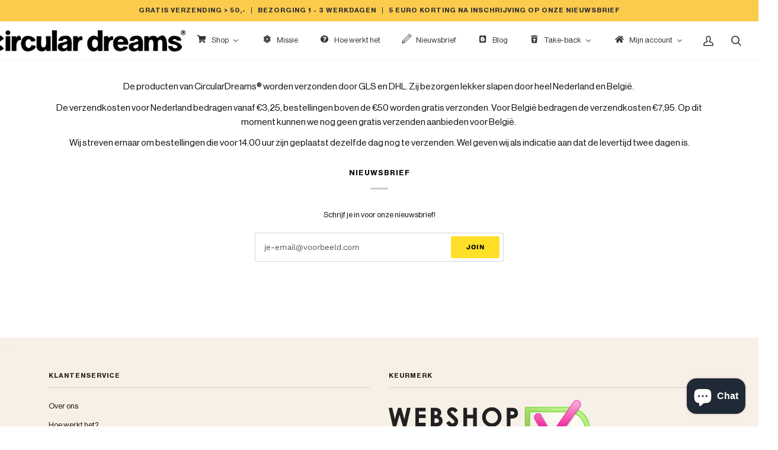

--- FILE ---
content_type: text/html; charset=utf-8
request_url: https://www.circulardreams.nl/pages/verzending
body_size: 43406
content:

<!doctype html>




<html class="no-js" lang="nl" ><head>
<!-- Google tag (gtag.js) -->
<script async src="https://www.googletagmanager.com/gtag/js?id=G-75E96C8466"></script>
<script>
 window.dataLayer = window.dataLayer || [];
 function gtag(){dataLayer.push(arguments);}
 gtag('js', new Date());

 gtag('config', 'G-75E96C8466');
</script>



<script type="text/worker" id="sweworker">
onmessage=function(e){postMessage(`const t_event=["mouseover","keydown","touchmove","touchstart","wheel"];var perfEntries=performance.getEntriesByType("navigation");function e(){observer.disconnect();ev();t_event.forEach(function(t){window.removeEventListener(t,e,{passive:!0})});n()}
function seq(t,e,n){void 0===n&&(n=0)
if(t[n]){t[n](function(){seq(t,e,n+1)})}else{e()}}
function u(){if(perfEntries[0]["loadEventEnd"]>0){var t=document.createEvent("Event");t.initEvent("DOMContentLoaded",!0,!0),window.dispatchEvent(t),document.dispatchEvent(t);var e=document.createEvent("Event");e.initEvent("readystatechange",!0,!0),window.dispatchEvent(e),document.dispatchEvent(e);var n=document.createEvent("Event");n.initEvent("load",!0,!0),window.dispatchEvent(n),document.dispatchEvent(n);var i=document.createEvent("Event");i.initEvent("show",!0,!0),window.dispatchEvent(i),document.dispatchEvent(i);var c=window.document.createEvent("UIEvents");c.initUIEvent("resize",!0,!0,window,0),window.dispatchEvent(c),document.dispatchEvent(c)}}
function swei(t,e){var n=document.createElement("script");n.type="text/javascript",t.src?(n.onload=e,n.onerror=e,n.src=t.src,n.id=t.id,n.async=false,Object.assign(n.dataset,t.dataset)):(n.textContent=t.innerText,n.id=t.id,n.async=false,Object.assign(n.dataset,t.dataset)),t.parentNode.removeChild(t),document.body.appendChild(n),t.src||e()}
function n(){var t=document.querySelectorAll("script"),e=[];[].forEach.call(t,function(t){"text/swescript"==t.getAttribute("type")&&e.push(function(e){swei(t,e)})}),seq(e,u)}
function ev(){if(perfEntries[0]["loadEventEnd"]>0&&typeof document.removeEventListeners!=="undefined"){document.removeEventListeners("DOMContentLoaded");document.removeEventListeners("load");}}
t_event.forEach(function(t){window.addEventListener(t,e,{passive:!0})});`);
};
</script>
<script type="text/javascript">
var swex = new Worker("data:text/javascript;base64," + btoa(document.getElementById("sweworker").textContent));(swex.onmessage = function (t) {var e = document.createElement("script");(e.type = "text/javascript"),(e.textContent = t.data),document.head.appendChild(e);}),swex.postMessage("init");
</script>
<script type="text/javascript" data-swe="1">
 const observer = new MutationObserver((mutations) => {
mutations.forEach(({ addedNodes }) => {
 addedNodes.forEach((node) => {
 if (node.tagName === 'SCRIPT' && node.className == 'analytics') {node.type = 'text/swescript'}
 if (node.tagName === 'SCRIPT' && node.innerHTML.includes('asyncLoad')) {node.type = 'text/swescript'}
 if (node.nodeType === 1 && node.tagName === 'SCRIPT' && node.innerHTML.includes('hotjar')) {node.type = 'text/swescript'}
 if (node.nodeType === 1 && node.tagName === 'SCRIPT' && node.innerHTML.includes('gtm')) {node.type = 'text/swescript'}
 if (node.nodeType === 1 && node.tagName === 'SCRIPT' && node.src.includes('googlet')) {node.type = 'text/swescript'}
 if (node.nodeType === 1 && node.tagName === 'SCRIPT' && node.innerHTML.includes('storefront/bars')) {node.type = 'text/swescript'}
 if (node.nodeType === 1 && node.tagName === 'SCRIPT' && node.src.includes('storefront/bars')) {node.type = 'text/swescript'}
 if (node.nodeType === 1 && node.tagName === 'SCRIPT' && node.innerHTML.includes('facebook')) {node.type = 'text/swescript'}
 if (node.nodeType === 1 && node.tagName === 'SCRIPT' && node.src.includes('facebook')) { node.type = 'text/swescript'}
 if (node.nodeType === 1 && node.tagName === 'SCRIPT' && node.innerHTML.includes('powr')) {node.type = 'text/swescript'}
 if (node.nodeType === 1 && node.tagName === 'SCRIPT' && node.src.includes('powr')) { node.type = 'text/swescript'}
 if (node.nodeType === 1 && node.tagName === 'SCRIPT' && node.innerHTML.includes('pinimg')) {node.type = 'text/swescript'}
 if (node.nodeType === 1 && node.tagName === 'SCRIPT' && node.src.includes('pinimg')) { node.type = 'text/swescript'}
 if (node.nodeType === 1 && node.tagName === 'SCRIPT' && node.innerHTML.includes('incartupsell')) {node.type = 'text/swescript'}
 if (node.nodeType === 1 && node.tagName === 'SCRIPT' && node.src.includes('incartupsell')) { node.type = 'text/swescript'}
 if (node.nodeType === 1 && node.tagName === 'SCRIPT' && node.innerHTML.includes('storeifyapps-formbuilder-script.js')) {node.type = 'text/swescript'}
 if (node.nodeType === 1 && node.tagName === 'SCRIPT' && node.src.includes('storeifyapps-formbuilder-script.js')) { node.type = 'text/swescript'} 


 });
});
 });

 var ua = navigator && navigator.userAgent.toString().toLowerCase();
 if (ua.indexOf("chrome") > -1) {
observer.observe(document.documentElement, {
 childList: true,
 subtree: true,
});
 }
</script>




















<meta name="seomaster" content="true"/>


<link rel="apple-touch-icon" href="/Asset 10.png">
<!-- Google Tag Manager -->
<script>(function(w,d,s,l,i){w[l]=w[l]||[];w[l].push({'gtm.start':
new Date().getTime(),event:'gtm.js'});var f=d.getElementsByTagName(s)[0],
j=d.createElement(s),dl=l!='dataLayer'?'&l='+l:'';j.async=true;j.src=
'https://www.googletagmanager.com/gtm.js?id='+i+dl;f.parentNode.insertBefore(j,f);
})(window,document,'script','dataLayer','GTM-WP7R7B4');</script>
<!-- End Google Tag Manager -->
<!-- ! Yoast SEO -->
<!-- "snippets/limespot.liquid" was not rendered, the associated app was uninstalled -->
 <meta charset="utf-8">
 <meta http-equiv="X-UA-Compatible" content="IE=edge,chrome=1">
 <meta name="viewport" content="width=device-width,initial-scale=1,viewport-fit=cover">
 <meta name="theme-color" content="#e1a385"><link rel="canonical" href="https://www.circulardreams.nl/pages/verzending"><!-- ======================= Pipeline Theme V6.2.2 ========================= -->

 <link rel="preconnect" href="https://cdn.shopify.com" crossorigin>
 <link rel="preconnect" href="https://fonts.shopify.com" crossorigin>
 <link rel="preconnect" href="https://monorail-edge.shopifysvc.com" crossorigin>


 <link rel="preload" href="//www.circulardreams.nl/cdn/shop/t/27/assets/lazysizes.js?v=168095701962140104981681465692" as="script">
 <link rel="preload" href="//www.circulardreams.nl/cdn/shop/t/27/assets/vendor.js?v=74854553314162781031696317877" as="script">
 <link rel="preload" href="//www.circulardreams.nl/cdn/shop/t/27/assets/theme.js?v=24320135717925057261681468814" as="script">
 <link rel="preload" href="//www.circulardreams.nl/cdn/shop/t/27/assets/theme.css?v=52423065387056733111739796583" as="style">

 
<link rel="shortcut icon" href="//www.circulardreams.nl/cdn/shop/files/Asset_31_32x32.png?v=1666081415" type="image/png"><!-- Title and description ================================================ -->
 
<title>


Verzending
&ndash; Circular Dreams

 </title><meta name="description" content="CircularDreams® beddengoed worden verzonden door GLS en DHL. Wij bezorgen door heel Nederland.Wij streven ernaar om bestellingen die voor 12.00 uur zijn geplaatst dezelfde dag nog te verzenden. De verzendkosten bedragen 3,50 euro per bestelling."><!-- /snippets/social-meta-tags.liquid --><meta property="og:site_name" content="Circular Dreams"><meta property="og:url" content="https://www.circulardreams.nl/pages/verzending"><meta property="og:title" content="Verzending"><meta property="og:type" content="website"><meta property="og:description" content="CircularDreams® beddengoed worden verzonden door GLS en DHL. Wij bezorgen door heel Nederland.Wij streven ernaar om bestellingen die voor 12.00 uur zijn geplaatst dezelfde dag nog te verzenden. De verzendkosten bedragen 3,50 euro per bestelling."><meta property="og:image" content="http://www.circulardreams.nl/cdn/shop/files/logo_social_circular_dreams.png?v=1647442100"><meta property="og:image:secure_url" content="https://www.circulardreams.nl/cdn/shop/files/logo_social_circular_dreams.png?v=1647442100"><meta property="og:image:width" content="500"><meta property="og:image:height" content="500">

<meta name="twitter:site" content="@"><meta name="twitter:card" content="summary_large_image"><meta name="twitter:title" content="Verzending"><meta name="twitter:description" content="CircularDreams® beddengoed worden verzonden door GLS en DHL. Wij bezorgen door heel Nederland.Wij streven ernaar om bestellingen die voor 12.00 uur zijn geplaatst dezelfde dag nog te verzenden. De verzendkosten bedragen 3,50 euro per bestelling."><!-- CSS ================================================================== -->
 
 <link href="//www.circulardreams.nl/cdn/shop/t/27/assets/font-settings.css?v=68234505860262611031759333922" rel="stylesheet" type="text/css" media="all" />

 
<style data-shopify>

:root {
/* ================ Spinner ================ */
--SPINNER: url(//www.circulardreams.nl/cdn/shop/t/27/assets/spinner.gif?v=10907);

/* ================ Product video ================ */

--COLOR-VIDEO-BG: #f2f2f2;


/* ================ Color Variables ================ */

/* === Backgrounds ===*/
--COLOR-BG: #ffffff;
--COLOR-BG-ACCENT: #b0ba86;

/* === Text colors ===*/
--COLOR-TEXT-DARK: #0e0c0c;
--COLOR-TEXT: #333333;
--COLOR-TEXT-LIGHT: #707070;

/* === Bright color ===*/
--COLOR-PRIMARY: #cb6843;
--COLOR-PRIMARY-HOVER: #a6411b;
--COLOR-PRIMARY-FADE: rgba(203, 104, 67, 0.05);
--COLOR-PRIMARY-FADE-HOVER: rgba(203, 104, 67, 0.1);--COLOR-PRIMARY-OPPOSITE: #ffffff;

/* === Secondary/link Color ===*/
--COLOR-SECONDARY: #e1a385;
--COLOR-SECONDARY-HOVER: #e26f37;
--COLOR-SECONDARY-FADE: rgba(225, 163, 133, 0.05);
--COLOR-SECONDARY-FADE-HOVER: rgba(225, 163, 133, 0.1);--COLOR-SECONDARY-OPPOSITE: #000000;

/* === Shades of grey ===*/
--COLOR-A5: rgba(51, 51, 51, 0.05);
--COLOR-A10: rgba(51, 51, 51, 0.1);
--COLOR-A20: rgba(51, 51, 51, 0.2);
--COLOR-A35: rgba(51, 51, 51, 0.35);
--COLOR-A50: rgba(51, 51, 51, 0.5);
--COLOR-A80: rgba(51, 51, 51, 0.8);
--COLOR-A90: rgba(51, 51, 51, 0.9);
--COLOR-A95: rgba(51, 51, 51, 0.95);


/* ================ Inverted Color Variables ================ */

--INVERSE-BG: #cb6843;
--INVERSE-BG-ACCENT: #191008;

/* === Text colors ===*/
--INVERSE-TEXT-DARK: #ffffff;
--INVERSE-TEXT: #FFFFFF;
--INVERSE-TEXT-LIGHT: #efd2c7;

/* === Bright color ===*/
--INVERSE-PRIMARY: #e1a385;
--INVERSE-PRIMARY-HOVER: #e26f37;
--INVERSE-PRIMARY-FADE: rgba(225, 163, 133, 0.05);
--INVERSE-PRIMARY-FADE-HOVER: rgba(225, 163, 133, 0.1);--INVERSE-PRIMARY-OPPOSITE: #000000;


/* === Second Color ===*/
--INVERSE-SECONDARY: #4b6640;
--INVERSE-SECONDARY-HOVER: #263d1c;
--INVERSE-SECONDARY-FADE: rgba(75, 102, 64, 0.05);
--INVERSE-SECONDARY-FADE-HOVER: rgba(75, 102, 64, 0.1);--INVERSE-SECONDARY-OPPOSITE: #ffffff;


/* === Shades of grey ===*/
--INVERSE-A5: rgba(255, 255, 255, 0.05);
--INVERSE-A10: rgba(255, 255, 255, 0.1);
--INVERSE-A20: rgba(255, 255, 255, 0.2);
--INVERSE-A35: rgba(255, 255, 255, 0.3);
--INVERSE-A80: rgba(255, 255, 255, 0.8);
--INVERSE-A90: rgba(255, 255, 255, 0.9);
--INVERSE-A95: rgba(255, 255, 255, 0.95);


/* === Account Bar ===*/
--COLOR-ANNOUNCEMENT-BG: #fbcb4c;
--COLOR-ANNOUNCEMENT-TEXT: #333333;

/* === Nav and dropdown link background ===*/
--COLOR-NAV: #ffffff;
--COLOR-NAV-TEXT: #333333;
--COLOR-NAV-BORDER: #f8f0e7;
--COLOR-NAV-A10: rgba(51, 51, 51, 0.1);
--COLOR-NAV-A50: rgba(51, 51, 51, 0.5);
--COLOR-HIGHLIGHT-LINK: #e1a385;

/* === Site Footer ===*/
--COLOR-FOOTER-BG: #f8f0e7;
--COLOR-FOOTER-TEXT: #191008;
--COLOR-FOOTER-A5: rgba(25, 16, 8, 0.05);
--COLOR-FOOTER-A15: rgba(25, 16, 8, 0.15);
--COLOR-FOOTER-A90: rgba(25, 16, 8, 0.9);

/* === Products ===*/
--PRODUCT-GRID-ASPECT-RATIO: 100%;

/* === Product badges ===*/
--COLOR-BADGE: #ffffff;
--COLOR-BADGE-TEXT: #656565;

/* === disabled form colors ===*/
--COLOR-DISABLED-BG: #ebebeb;
--COLOR-DISABLED-TEXT: #b8b8b8;

--INVERSE-DISABLED-BG: #d07756;
--INVERSE-DISABLED-TEXT: #dd9d85;

/* === Button Radius === */
--BUTTON-RADIUS: 0px;


/* ================ Typography ================ */

--FONT-STACK-BODY: "Work Sans", sans-serif;
--FONT-STYLE-BODY: normal;
--FONT-WEIGHT-BODY: 400;
--FONT-WEIGHT-BODY-BOLD: 500;
--FONT-ADJUST-BODY: 1.0;

--FONT-STACK-HEADING: "Work Sans", sans-serif;
--FONT-STYLE-HEADING: normal;
--FONT-WEIGHT-HEADING: 700;
--FONT-WEIGHT-HEADING-BOLD: 800;
--FONT-ADJUST-HEADING: 1.15;

 --FONT-HEADING-SPACE: initial;
 --FONT-HEADING-CAPS: initial;


--FONT-STACK-ACCENT: "Work Sans", sans-serif;
--FONT-STYLE-ACCENT: normal;
--FONT-WEIGHT-ACCENT: 600;
--FONT-WEIGHT-ACCENT-BOLD: 700;
--FONT-ADJUST-ACCENT: 0.95;

--ICO-SELECT: url('//www.circulardreams.nl/cdn/shop/t/27/assets/ico-select.svg?v=74745372799556113831735830744');

--URL-ZOOM: url('//www.circulardreams.nl/cdn/shop/t/27/assets/cursor-zoom.svg?v=27093804467454746331681466289');
--URL-ZOOM-2X: url('//www.circulardreams.nl/cdn/shop/t/27/assets/cursor-zoom-2x.svg?v=50741160326478922511681466289');

/* ================ Photo correction ================ */
--PHOTO-CORRECTION: 100%;


 

--COLOR-TEXT-DARK: #000000;
--COLOR-TEXT:#0e0c0c;
--COLOR-TEXT-LIGHT: #333333;

--INVERSE-TEXT-DARK: #ffffff;
--INVERSE-TEXT: #ffffff;
--INVERSE-TEXT-LIGHT: #FFFFFF;


}

</style>

 <link href="//www.circulardreams.nl/cdn/shop/t/27/assets/theme.css?v=52423065387056733111739796583" rel="stylesheet" type="text/css" media="all" />

 <script>
document.documentElement.className = document.documentElement.className.replace('no-js', 'js');
let root = '/';
if (root[root.length - 1] !== '/') {
 root = `${root}/`;
}
var theme = {
 routes: {
root_url: root,
cart: '/cart',
cart_add_url: '/cart/add',
product_recommendations_url: '/recommendations/products',
account_addresses_url: '/account/addresses'
 },
 assets: {
photoswipe: '//www.circulardreams.nl/cdn/shop/t/27/assets/photoswipe.js?v=7326740297106999631681468796',
smoothscroll: '//www.circulardreams.nl/cdn/shop/t/27/assets/smoothscroll.js?v=97160248575139359231681468801',
swatches: '//www.circulardreams.nl/cdn/shop/t/27/assets/swatches.json?v=66699228461258065041681466284',
noImage: '//www.circulardreams.nl/cdn/shopifycloud/storefront/assets/no-image-2048-a2addb12.gif',
base: '//www.circulardreams.nl/cdn/shop/t/27/assets/'
 },
 strings: {
swatchesKey: "", 
addToCart: "Toevoegen",
estimateShipping: "",
noShippingAvailable: "",
free: "Gratis",
from: "",
preOrder: "",
soldOut: "",
sale: "Je bespaart",
subscription: "",
unavailable: "",
unitPrice: "",
unitPriceSeparator: "",
stockout: "Alle beschikbare voorraad is in de winkelwagen",
products: "",
pages: "",
collections: "",
resultsFor: "",
noResultsFor: "",
articles: ""
 },
 settings: {
badge_sale_type: "dollar",
search_products: true,
search_collections: true,
search_pages: true,
search_articles: true,
animate_hover: true,
animate_scroll: true
 },
 info: {
name: 'pipeline'
 },
 moneyFormat: "€{{amount_with_comma_separator}}",
 version: '6.2.2'
}
let windowInnerHeight = window.innerHeight;
document.documentElement.style.setProperty('--full-screen', `${windowInnerHeight}px`);
document.documentElement.style.setProperty('--three-quarters', `${windowInnerHeight * 0.75}px`);
document.documentElement.style.setProperty('--two-thirds', `${windowInnerHeight * 0.66}px`);
document.documentElement.style.setProperty('--one-half', `${windowInnerHeight * 0.5}px`);
document.documentElement.style.setProperty('--one-third', `${windowInnerHeight * 0.33}px`);
document.documentElement.style.setProperty('--one-fifth', `${windowInnerHeight * 0.2}px`);

window.lazySizesConfig = window.lazySizesConfig || {};
window.lazySizesConfig.loadHidden = false;
 </script><!-- Theme Javascript ============================================================== -->
 <script src="//www.circulardreams.nl/cdn/shop/t/27/assets/lazysizes.js?v=168095701962140104981681465692" async="async"></script>
 <script src="//www.circulardreams.nl/cdn/shop/t/27/assets/vendor.js?v=74854553314162781031696317877" defer="defer"></script>
 <script src="//www.circulardreams.nl/cdn/shop/t/27/assets/theme.js?v=24320135717925057261681468814" defer="defer"></script>

 <script>
(function () {
 function onPageShowEvents() {
if ('requestIdleCallback' in window) {
 requestIdleCallback(initCartEvent)
} else {
 initCartEvent()
}
function initCartEvent(){
 document.documentElement.dispatchEvent(new CustomEvent('theme:cart:init', {
bubbles: true
 }));
}
 };
 window.onpageshow = onPageShowEvents;
})();
 </script>

 <script type="text/javascript">
if (window.MSInputMethodContext && document.documentMode) {
 var scripts = document.getElementsByTagName('script')[0];
 var polyfill = document.createElement("script");
 polyfill.defer = true;
 polyfill.src = "//www.circulardreams.nl/cdn/shop/t/27/assets/ie11.js?v=177756134084991032811681465682";

 scripts.parentNode.insertBefore(polyfill, scripts);
}
 </script>

 <!-- Shopify app scripts =========================================================== --><script>window.performance && window.performance.mark && window.performance.mark('shopify.content_for_header.start');</script><meta name="google-site-verification" content="XS-kn3Dk9PIGMjsEi5llXVJKM8Wj4_kpB_BdfRKO0wg">
<meta name="facebook-domain-verification" content="up8q7rzkyu0x0i1emr1wqyratndlbh">
<meta id="shopify-digital-wallet" name="shopify-digital-wallet" content="/57466585293/digital_wallets/dialog">
<meta name="shopify-checkout-api-token" content="590eff8d5460e0e5930b3cbe86646a3e">
<script async="async" src="/checkouts/internal/preloads.js?locale=nl-NL"></script>
<link rel="preconnect" href="https://shop.app" crossorigin="anonymous">
<script async="async" src="https://shop.app/checkouts/internal/preloads.js?locale=nl-NL&shop_id=57466585293" crossorigin="anonymous"></script>
<script id="apple-pay-shop-capabilities" type="application/json">{"shopId":57466585293,"countryCode":"NL","currencyCode":"EUR","merchantCapabilities":["supports3DS"],"merchantId":"gid:\/\/shopify\/Shop\/57466585293","merchantName":"Circular Dreams","requiredBillingContactFields":["postalAddress","email"],"requiredShippingContactFields":["postalAddress","email"],"shippingType":"shipping","supportedNetworks":["visa","maestro","masterCard","amex"],"total":{"type":"pending","label":"Circular Dreams","amount":"1.00"},"shopifyPaymentsEnabled":true,"supportsSubscriptions":true}</script>
<script id="shopify-features" type="application/json">{"accessToken":"590eff8d5460e0e5930b3cbe86646a3e","betas":["rich-media-storefront-analytics"],"domain":"www.circulardreams.nl","predictiveSearch":true,"shopId":57466585293,"locale":"nl"}</script>
<script>var Shopify = Shopify || {};
Shopify.shop = "circular-dreams.myshopify.com";
Shopify.locale = "nl";
Shopify.currency = {"active":"EUR","rate":"1.0"};
Shopify.country = "NL";
Shopify.theme = {"name":"Circular Dreams Thema","id":147330335068,"schema_name":"Pipeline","schema_version":"6.2.2","theme_store_id":null,"role":"main"};
Shopify.theme.handle = "null";
Shopify.theme.style = {"id":null,"handle":null};
Shopify.cdnHost = "www.circulardreams.nl/cdn";
Shopify.routes = Shopify.routes || {};
Shopify.routes.root = "/";</script>
<script type="module">!function(o){(o.Shopify=o.Shopify||{}).modules=!0}(window);</script>
<script>!function(o){function n(){var o=[];function n(){o.push(Array.prototype.slice.apply(arguments))}return n.q=o,n}var t=o.Shopify=o.Shopify||{};t.loadFeatures=n(),t.autoloadFeatures=n()}(window);</script>
<script>
 window.ShopifyPay = window.ShopifyPay || {};
 window.ShopifyPay.apiHost = "shop.app\/pay";
 window.ShopifyPay.redirectState = null;
</script>
<script id="shop-js-analytics" type="application/json">{"pageType":"page"}</script>
<script defer="defer" async type="module" src="//www.circulardreams.nl/cdn/shopifycloud/shop-js/modules/v2/client.init-shop-cart-sync_temwk-5i.nl.esm.js"></script>
<script defer="defer" async type="module" src="//www.circulardreams.nl/cdn/shopifycloud/shop-js/modules/v2/chunk.common_CCZ-xm-Q.esm.js"></script>
<script type="module">
 await import("//www.circulardreams.nl/cdn/shopifycloud/shop-js/modules/v2/client.init-shop-cart-sync_temwk-5i.nl.esm.js");
await import("//www.circulardreams.nl/cdn/shopifycloud/shop-js/modules/v2/chunk.common_CCZ-xm-Q.esm.js");

 window.Shopify.SignInWithShop?.initShopCartSync?.({"fedCMEnabled":true,"windoidEnabled":true});

</script>
<script>
 window.Shopify = window.Shopify || {};
 if (!window.Shopify.featureAssets) window.Shopify.featureAssets = {};
 window.Shopify.featureAssets['shop-js'] = {"shop-cart-sync":["modules/v2/client.shop-cart-sync_C_VO6eFW.nl.esm.js","modules/v2/chunk.common_CCZ-xm-Q.esm.js"],"init-fed-cm":["modules/v2/client.init-fed-cm_FItnDNcC.nl.esm.js","modules/v2/chunk.common_CCZ-xm-Q.esm.js"],"shop-button":["modules/v2/client.shop-button_IpPg0fLo.nl.esm.js","modules/v2/chunk.common_CCZ-xm-Q.esm.js"],"init-windoid":["modules/v2/client.init-windoid_DdE6oLv5.nl.esm.js","modules/v2/chunk.common_CCZ-xm-Q.esm.js"],"shop-cash-offers":["modules/v2/client.shop-cash-offers_D6q7lL9C.nl.esm.js","modules/v2/chunk.common_CCZ-xm-Q.esm.js","modules/v2/chunk.modal_BmkKFhvx.esm.js"],"shop-toast-manager":["modules/v2/client.shop-toast-manager_Bl40k8tl.nl.esm.js","modules/v2/chunk.common_CCZ-xm-Q.esm.js"],"init-shop-email-lookup-coordinator":["modules/v2/client.init-shop-email-lookup-coordinator_BOK7joXB.nl.esm.js","modules/v2/chunk.common_CCZ-xm-Q.esm.js"],"pay-button":["modules/v2/client.pay-button_C7i2_XxJ.nl.esm.js","modules/v2/chunk.common_CCZ-xm-Q.esm.js"],"avatar":["modules/v2/client.avatar_BTnouDA3.nl.esm.js"],"init-shop-cart-sync":["modules/v2/client.init-shop-cart-sync_temwk-5i.nl.esm.js","modules/v2/chunk.common_CCZ-xm-Q.esm.js"],"shop-login-button":["modules/v2/client.shop-login-button_DdCzYdFS.nl.esm.js","modules/v2/chunk.common_CCZ-xm-Q.esm.js","modules/v2/chunk.modal_BmkKFhvx.esm.js"],"init-customer-accounts-sign-up":["modules/v2/client.init-customer-accounts-sign-up_DFXIGKiG.nl.esm.js","modules/v2/client.shop-login-button_DdCzYdFS.nl.esm.js","modules/v2/chunk.common_CCZ-xm-Q.esm.js","modules/v2/chunk.modal_BmkKFhvx.esm.js"],"init-shop-for-new-customer-accounts":["modules/v2/client.init-shop-for-new-customer-accounts_CnDrhKuX.nl.esm.js","modules/v2/client.shop-login-button_DdCzYdFS.nl.esm.js","modules/v2/chunk.common_CCZ-xm-Q.esm.js","modules/v2/chunk.modal_BmkKFhvx.esm.js"],"init-customer-accounts":["modules/v2/client.init-customer-accounts_9lqyQGg7.nl.esm.js","modules/v2/client.shop-login-button_DdCzYdFS.nl.esm.js","modules/v2/chunk.common_CCZ-xm-Q.esm.js","modules/v2/chunk.modal_BmkKFhvx.esm.js"],"shop-follow-button":["modules/v2/client.shop-follow-button_DDFkCFR_.nl.esm.js","modules/v2/chunk.common_CCZ-xm-Q.esm.js","modules/v2/chunk.modal_BmkKFhvx.esm.js"],"lead-capture":["modules/v2/client.lead-capture_D6a5IkTE.nl.esm.js","modules/v2/chunk.common_CCZ-xm-Q.esm.js","modules/v2/chunk.modal_BmkKFhvx.esm.js"],"checkout-modal":["modules/v2/client.checkout-modal_ls22PHbP.nl.esm.js","modules/v2/chunk.common_CCZ-xm-Q.esm.js","modules/v2/chunk.modal_BmkKFhvx.esm.js"],"shop-login":["modules/v2/client.shop-login_DnuKONkX.nl.esm.js","modules/v2/chunk.common_CCZ-xm-Q.esm.js","modules/v2/chunk.modal_BmkKFhvx.esm.js"],"payment-terms":["modules/v2/client.payment-terms_Cx_gmh72.nl.esm.js","modules/v2/chunk.common_CCZ-xm-Q.esm.js","modules/v2/chunk.modal_BmkKFhvx.esm.js"]};
</script>
<script>(function() {
 var isLoaded = false;
 function asyncLoad() {
if (isLoaded) return;
isLoaded = true;
var urls = ["https:\/\/ecommplugins-scripts.trustpilot.com\/v2.1\/js\/header.min.js?settings=eyJrZXkiOiJPcUlrSmZmREhHY2w5dW12IiwicyI6InNrdSJ9\u0026v=2.5\u0026shop=circular-dreams.myshopify.com","https:\/\/ecommplugins-trustboxsettings.trustpilot.com\/circular-dreams.myshopify.com.js?settings=1687266080969\u0026shop=circular-dreams.myshopify.com","https:\/\/widget.trustpilot.com\/bootstrap\/v5\/tp.widget.sync.bootstrap.min.js?shop=circular-dreams.myshopify.com","https:\/\/cdn.grw.reputon.com\/assets\/widget.js?shop=circular-dreams.myshopify.com","\/\/www.powr.io\/powr.js?powr-token=circular-dreams.myshopify.com\u0026external-type=shopify\u0026shop=circular-dreams.myshopify.com","\/\/www.powr.io\/powr.js?powr-token=circular-dreams.myshopify.com\u0026external-type=shopify\u0026shop=circular-dreams.myshopify.com","https:\/\/cdn.nfcube.com\/instafeed-5943a07b7839279ee66e39585ef60b14.js?shop=circular-dreams.myshopify.com","https:\/\/cdn.shopify.com\/s\/files\/1\/0574\/6658\/5293\/t\/27\/assets\/booster_eu_cookie_57466585293.js?v=1681465624\u0026shop=circular-dreams.myshopify.com","https:\/\/d2fk970j0emtue.cloudfront.net\/shop\/js\/free-gift-cart-upsell-pro.min.js?shop=circular-dreams.myshopify.com","\/\/searchanise-ef84.kxcdn.com\/widgets\/shopify\/init.js?a=0L9I8h2s4x\u0026shop=circular-dreams.myshopify.com"];
for (var i = 0; i < urls.length; i++) {
 var s = document.createElement('script');
 s.type = 'text/javascript';
 s.async = true;
 s.src = urls[i];
 var x = document.getElementsByTagName('script')[0];
 x.parentNode.insertBefore(s, x);
}
 };
 if(window.attachEvent) {
window.attachEvent('onload', asyncLoad);
 } else {
window.addEventListener('load', asyncLoad, false);
 }
})();</script>
<script id="__st">var __st={"a":57466585293,"offset":3600,"reqid":"0bac2f9d-a7ff-41c6-8d7b-27d1aa5ca9b0-1769009226","pageurl":"www.circulardreams.nl\/pages\/verzending","s":"pages-81272635597","u":"dcefb44d4ec8","p":"page","rtyp":"page","rid":81272635597};</script>
<script>window.ShopifyPaypalV4VisibilityTracking = true;</script>
<script id="captcha-bootstrap">!function(){'use strict';const t='contact',e='account',n='new_comment',o=[[t,t],['blogs',n],['comments',n],[t,'customer']],c=[[e,'customer_login'],[e,'guest_login'],[e,'recover_customer_password'],[e,'create_customer']],r=t=>t.map((([t,e])=>`form[action*='/${t}']:not([data-nocaptcha='true']) input[name='form_type'][value='${e}']`)).join(','),a=t=>()=>t?[...document.querySelectorAll(t)].map((t=>t.form)):[];function s(){const t=[...o],e=r(t);return a(e)}const i='password',u='form_key',d=['recaptcha-v3-token','g-recaptcha-response','h-captcha-response',i],f=()=>{try{return window.sessionStorage}catch{return}},m='__shopify_v',_=t=>t.elements[u];function p(t,e,n=!1){try{const o=window.sessionStorage,c=JSON.parse(o.getItem(e)),{data:r}=function(t){const{data:e,action:n}=t;return t[m]||n?{data:e,action:n}:{data:t,action:n}}(c);for(const[e,n]of Object.entries(r))t.elements[e]&&(t.elements[e].value=n);n&&o.removeItem(e)}catch(o){console.error('form repopulation failed',{error:o})}}const l='form_type',E='cptcha';function T(t){t.dataset[E]=!0}const w=window,h=w.document,L='Shopify',v='ce_forms',y='captcha';let A=!1;((t,e)=>{const n=(g='f06e6c50-85a8-45c8-87d0-21a2b65856fe',I='https://cdn.shopify.com/shopifycloud/storefront-forms-hcaptcha/ce_storefront_forms_captcha_hcaptcha.v1.5.2.iife.js',D={infoText:'Beschermd door hCaptcha',privacyText:'Privacy',termsText:'Voorwaarden'},(t,e,n)=>{const o=w[L][v],c=o.bindForm;if(c)return c(t,g,e,D).then(n);var r;o.q.push([[t,g,e,D],n]),r=I,A||(h.body.append(Object.assign(h.createElement('script'),{id:'captcha-provider',async:!0,src:r})),A=!0)});var g,I,D;w[L]=w[L]||{},w[L][v]=w[L][v]||{},w[L][v].q=[],w[L][y]=w[L][y]||{},w[L][y].protect=function(t,e){n(t,void 0,e),T(t)},Object.freeze(w[L][y]),function(t,e,n,w,h,L){const[v,y,A,g]=function(t,e,n){const i=e?o:[],u=t?c:[],d=[...i,...u],f=r(d),m=r(i),_=r(d.filter((([t,e])=>n.includes(e))));return[a(f),a(m),a(_),s()]}(w,h,L),I=t=>{const e=t.target;return e instanceof HTMLFormElement?e:e&&e.form},D=t=>v().includes(t);t.addEventListener('submit',(t=>{const e=I(t);if(!e)return;const n=D(e)&&!e.dataset.hcaptchaBound&&!e.dataset.recaptchaBound,o=_(e),c=g().includes(e)&&(!o||!o.value);(n||c)&&t.preventDefault(),c&&!n&&(function(t){try{if(!f())return;!function(t){const e=f();if(!e)return;const n=_(t);if(!n)return;const o=n.value;o&&e.removeItem(o)}(t);const e=Array.from(Array(32),(()=>Math.random().toString(36)[2])).join('');!function(t,e){_(t)||t.append(Object.assign(document.createElement('input'),{type:'hidden',name:u})),t.elements[u].value=e}(t,e),function(t,e){const n=f();if(!n)return;const o=[...t.querySelectorAll(`input[type='${i}']`)].map((({name:t})=>t)),c=[...d,...o],r={};for(const[a,s]of new FormData(t).entries())c.includes(a)||(r[a]=s);n.setItem(e,JSON.stringify({[m]:1,action:t.action,data:r}))}(t,e)}catch(e){console.error('failed to persist form',e)}}(e),e.submit())}));const S=(t,e)=>{t&&!t.dataset[E]&&(n(t,e.some((e=>e===t))),T(t))};for(const o of['focusin','change'])t.addEventListener(o,(t=>{const e=I(t);D(e)&&S(e,y())}));const B=e.get('form_key'),M=e.get(l),P=B&&M;t.addEventListener('DOMContentLoaded',(()=>{const t=y();if(P)for(const e of t)e.elements[l].value===M&&p(e,B);[...new Set([...A(),...v().filter((t=>'true'===t.dataset.shopifyCaptcha))])].forEach((e=>S(e,t)))}))}(h,new URLSearchParams(w.location.search),n,t,e,['guest_login'])})(!0,!0)}();</script>
<script integrity="sha256-4kQ18oKyAcykRKYeNunJcIwy7WH5gtpwJnB7kiuLZ1E=" data-source-attribution="shopify.loadfeatures" defer="defer" src="//www.circulardreams.nl/cdn/shopifycloud/storefront/assets/storefront/load_feature-a0a9edcb.js" crossorigin="anonymous"></script>
<script crossorigin="anonymous" defer="defer" src="//www.circulardreams.nl/cdn/shopifycloud/storefront/assets/shopify_pay/storefront-65b4c6d7.js?v=20250812"></script>
<script data-source-attribution="shopify.dynamic_checkout.dynamic.init">var Shopify=Shopify||{};Shopify.PaymentButton=Shopify.PaymentButton||{isStorefrontPortableWallets:!0,init:function(){window.Shopify.PaymentButton.init=function(){};var t=document.createElement("script");t.src="https://www.circulardreams.nl/cdn/shopifycloud/portable-wallets/latest/portable-wallets.nl.js",t.type="module",document.head.appendChild(t)}};
</script>
<script data-source-attribution="shopify.dynamic_checkout.buyer_consent">
 function portableWalletsHideBuyerConsent(e){var t=document.getElementById("shopify-buyer-consent"),n=document.getElementById("shopify-subscription-policy-button");t&&n&&(t.classList.add("hidden"),t.setAttribute("aria-hidden","true"),n.removeEventListener("click",e))}function portableWalletsShowBuyerConsent(e){var t=document.getElementById("shopify-buyer-consent"),n=document.getElementById("shopify-subscription-policy-button");t&&n&&(t.classList.remove("hidden"),t.removeAttribute("aria-hidden"),n.addEventListener("click",e))}window.Shopify?.PaymentButton&&(window.Shopify.PaymentButton.hideBuyerConsent=portableWalletsHideBuyerConsent,window.Shopify.PaymentButton.showBuyerConsent=portableWalletsShowBuyerConsent);
</script>
<script data-source-attribution="shopify.dynamic_checkout.cart.bootstrap">document.addEventListener("DOMContentLoaded",(function(){function t(){return document.querySelector("shopify-accelerated-checkout-cart, shopify-accelerated-checkout")}if(t())Shopify.PaymentButton.init();else{new MutationObserver((function(e,n){t()&&(Shopify.PaymentButton.init(),n.disconnect())})).observe(document.body,{childList:!0,subtree:!0})}}));
</script>
<link id="shopify-accelerated-checkout-styles" rel="stylesheet" media="screen" href="https://www.circulardreams.nl/cdn/shopifycloud/portable-wallets/latest/accelerated-checkout-backwards-compat.css" crossorigin="anonymous">
<style id="shopify-accelerated-checkout-cart">
        #shopify-buyer-consent {
  margin-top: 1em;
  display: inline-block;
  width: 100%;
}

#shopify-buyer-consent.hidden {
  display: none;
}

#shopify-subscription-policy-button {
  background: none;
  border: none;
  padding: 0;
  text-decoration: underline;
  font-size: inherit;
  cursor: pointer;
}

#shopify-subscription-policy-button::before {
  box-shadow: none;
}

      </style>

<script>window.performance && window.performance.mark && window.performance.mark('shopify.content_for_header.end');</script>
<script>window.BOLD = window.BOLD || {};
window.BOLD.common = window.BOLD.common || {};
window.BOLD.common.Shopify = window.BOLD.common.Shopify || {};
window.BOLD.common.Shopify.shop = {
 domain: 'www.circulardreams.nl',
 permanent_domain: 'circular-dreams.myshopify.com',
 url: 'https://www.circulardreams.nl',
 secure_url: 'https://www.circulardreams.nl',
 money_format: "€{{amount_with_comma_separator}}",
 currency: "EUR"
};
window.BOLD.common.Shopify.customer = {
 id: null,
 tags: null,
};
window.BOLD.common.Shopify.cart = {"note":null,"attributes":{},"original_total_price":0,"total_price":0,"total_discount":0,"total_weight":0.0,"item_count":0,"items":[],"requires_shipping":false,"currency":"EUR","items_subtotal_price":0,"cart_level_discount_applications":[],"checkout_charge_amount":0};
window.BOLD.common.template = 'page';window.BOLD.common.Shopify.formatMoney = function(money, format) {
function n(t, e) {
return "undefined" == typeof t ? e : t
}
function r(t, e, r, i) {
if (e = n(e, 2),
r = n(r, ","),
i = n(i, "."),
isNaN(t) || null == t)
return 0;
t = (t / 100).toFixed(e);
var o = t.split(".")
, a = o[0].replace(/(\d)(?=(\d\d\d)+(?!\d))/g, "$1" + r)
, s = o[1] ? i + o[1] : "";
return a + s
}
"string" == typeof money && (money = money.replace(".", ""));
var i = ""
, o = /\{\{\s*(\w+)\s*\}\}/
, a = format || window.BOLD.common.Shopify.shop.money_format || window.Shopify.money_format || "$ {{ amount }}";
switch (a.match(o)[1]) {
case "amount":
i = r(money, 2, ",", ".");
break;
case "amount_no_decimals":
i = r(money, 0, ",", ".");
break;
case "amount_with_comma_separator":
i = r(money, 2, ".", ",");
break;
case "amount_no_decimals_with_comma_separator":
i = r(money, 0, ".", ",");
break;
case "amount_with_space_separator":
i = r(money, 2, " ", ",");
break;
case "amount_no_decimals_with_space_separator":
i = r(money, 0, " ", ",");
break;
case "amount_with_apostrophe_separator":
i = r(money, 2, "'", ".");
break;
}
return a.replace(o, i);
};
window.BOLD.common.Shopify.saveProduct = function (handle, product) {
 if (typeof handle === 'string' && typeof window.BOLD.common.Shopify.products[handle] === 'undefined') {
if (typeof product === 'number') {
 window.BOLD.common.Shopify.handles[product] = handle;
 product = { id: product };
}
window.BOLD.common.Shopify.products[handle] = product;
 }
};
window.BOLD.common.Shopify.saveVariant = function (variant_id, variant) {
 if (typeof variant_id === 'number' && typeof window.BOLD.common.Shopify.variants[variant_id] === 'undefined') {
window.BOLD.common.Shopify.variants[variant_id] = variant;
 }
};window.BOLD.common.Shopify.products = window.BOLD.common.Shopify.products || {};
window.BOLD.common.Shopify.variants = window.BOLD.common.Shopify.variants || {};
window.BOLD.common.Shopify.handles = window.BOLD.common.Shopify.handles || {};window.BOLD.common.Shopify.saveProduct(null, null);window.BOLD.apps_installed = {"Product Upsell":3} || {};window.BOLD.common.Shopify.metafields = window.BOLD.common.Shopify.metafields || {};window.BOLD.common.Shopify.metafields["bold_rp"] = {};window.BOLD.common.Shopify.metafields["bold_csp_defaults"] = {};window.BOLD.common.cacheParams = window.BOLD.common.cacheParams || {};
</script>

<link href="//www.circulardreams.nl/cdn/shop/t/27/assets/bold-upsell.css?v=108547116516853408181681465622" rel="stylesheet" type="text/css" media="all" />
<link href="//www.circulardreams.nl/cdn/shop/t/27/assets/bold-upsell-custom.css?v=97708083435586918591681465619" rel="stylesheet" type="text/css" media="all" />
<script>
</script><link href="//www.circulardreams.nl/cdn/shop/t/27/assets/storeifyapps-formbuilder-styles.css?v=181665269727394164471681468473" rel="stylesheet" type="text/css" media="all" />
 <!-- roartheme: FontPicker app -->

 <!-- "snippets/shogun-head.liquid" was not rendered, the associated app was uninstalled -->

<script>




var gsf_conversion_data = {page_type : '', event : ''};

</script>

 <script>
 let ps_apiURI = "https://swift-api.perfectapps.io/api";
 let ps_storeUrl = "https://swift.perfectapps.io";
 let ps_productId = "";
 </script> 
 
 
 






 
 

 
 
<!-- Upsell & Cross Sell - Selleasy by Logbase - Starts -->
 <script src='https://upsell-app.logbase.io/lb-upsell.js?shop=circular-dreams.myshopify.com' defer></script>
<!-- Upsell & Cross Sell - Selleasy by Logbase - Ends -->
<!-- Added by TinyIMG -->
<script type="application/ld+json">{
 "@context": "https://schema.org",
 "@type": "WebSite",
 "name": "Circular Dreams",
 "url": "www.circulardreams.nl","sameAs": ["https://www.facebook.com/CircularDreams","https://www.facebook.com/CircularDreams"],"potentialAction": {
 "@type": "SearchAction",
 "target": "https://www.circulardreams.nl/search?q={query}",
 "query-input": "required name=query",
 "url": "https://www.circulardreams.nl"
 }
}
</script>

<script type="application/ld+json">{
 "@context": "https://schema.org",
 "@type": "HomeGoodsStore",
 "name":"Circular Dreams","openingHours":"Mo-Su 00:00-00:00","url": "https://www.circulardreams.nl","description": "Koop refurbished bedsheets bij Circular Dreams®. Goedkoop en duurzaam: Minimaal 50% korting op de nieuwprijs.

We reinigen, repareren en verkopen dekbedovertrekken op Circular Dreams®.
Je aangekochte dekbedovertrekken ontvangen? Tijd om de oude overtrekken in te leveren. Retourkosten betalen wij als Circular Dreams®.","image": "https://image-optimizer.salessquad.co.uk/images/json-ld/273b71ddd9022b1f2be92fc1937ed896.png","priceRange": "18EUR - 150EUR",
"contactPoint": {
  "@type": "ContactPoint",
  "contactType": "customer support","email": "contact@circulardreams.nl"}}
 </script>

<!-- Added by TinyIMG --><style>@media screen and (max-width: 600px) {@charset "UTF-8";*,:after,:before,input{box-sizing:border-box}body,html{padding:0;margin:0}header,main,nav,section{display:block}input[type=search]::-webkit-search-cancel-button,input[type=search]::-webkit-search-decoration{-webkit-appearance:none}.text-center{text-align:center!important}:root{--font-3:12px}body,button,input{font-size:calc(13.144256px * var(--FONT-ADJUST-BODY));line-height:1.6;font-family:var(--FONT-STACK-BODY);font-weight:var(--FONT-WEIGHT-BODY);color:var(--text);-webkit-font-smoothing:antialiased;-webkit-text-size-adjust:100%}.uppercase{font-family:var(--FONT-STACK-ACCENT);font-weight:var(--FONT-WEIGHT-ACCENT);font-style:var(--FONT-STYLE-ACCENT);text-transform:uppercase;letter-spacing:1px;font-size:calc(12px * var(--FONT-ADJUST-ACCENT))}h1,h2{font-family:var(--FONT-STACK-HEADING);font-weight:var(--FONT-WEIGHT-HEADING);font-style:var(--FONT-STYLE-HEADING);letter-spacing:var(--FONT-HEADING-SPACE);text-transform:var(--FONT-HEADING-CAPS)}h1{font-size:calc(35.4836308732px * var(--FONT-ADJUST-HEADING))}.h2,h2{font-size:calc(30.0708736214px * var(--FONT-ADJUST-HEADING))}p{font-size:calc(13.144256px * var(--FONT-ADJUST-BODY))}h1,h2{margin:0 0 .75em;line-height:1.25}p{margin-bottom:.75em}strong{font-weight:var(--FONT-WEIGHT-BODY-BOLD)}:root{--gutter:32px;--inner:20px;--outer:32px;--wide:50px;--gutter-offset:-32px;--radius-sm:3px;--line:1rem}@media only screen and (max-width:767px){:root{--inner:16px;--gutter:16px;--outer:16px;--wide:30px;--gutter-offset:-16px;--line:0.66rem}}html{font-size:16px;scroll-behavior:smooth;--scroll-behavior:smooth}.wrapper{max-width:1180px;margin:0 auto;padding:0 var(--outer);width:100%}.wrapper::after{content:"";display:table;clear:both}.main-content{display:block;min-height:var(--content-min);padding-bottom:1px;margin-bottom:-1px}.icon{display:inline-block;width:1em;height:1em;vertical-align:middle;fill:currentColor}.btn{display:inline-block;padding:.8rem 1.6rem;margin:0;line-height:1;text-decoration:none;text-align:center;vertical-align:middle;border:none;-webkit-appearance:none;-moz-appearance:none;border-radius:var(--BUTTON-RADIUS);font-size:calc(13.144256px * var(--FONT-ADJUST-BODY));background-color:var(--btn-bg);color:var(--btn-text)}.btn{--btn-bg:var(--text);--btn-text:var(--bg);--btn-bg-hover:var(--hover);--btn-text-hover:var(--bg)}.btn--secondary.btn{--btn-bg:var(--COLOR-SECONDARY);--btn-text:var(--COLOR-SECONDARY-OPPOSITE);--btn-bg-hover:var(--COLOR-SECONDARY-HOVER);--btn-text-hover:var(--COLOR-SECONDARY-OPPOSITE)}[class*=btn].uppercase{font-family:var(--FONT-STACK-ACCENT);font-weight:var(--FONT-WEIGHT-ACCENT);font-style:var(--FONT-STYLE-ACCENT);text-transform:uppercase;letter-spacing:1px;font-weight:var(--FONT-WEIGHT-ACCENT-BOLD);font-size:calc(12px * var(--FONT-ADJUST-ACCENT))}.btn--long{padding:1.2rem 1.8rem;font-size:calc(13.144256px * var(--FONT-ADJUST-BODY))}.uppercase.btn--long{font-family:var(--FONT-STACK-ACCENT);font-weight:var(--FONT-WEIGHT-ACCENT);font-style:var(--FONT-STYLE-ACCENT);text-transform:uppercase;letter-spacing:1px;font-weight:var(--FONT-WEIGHT-ACCENT-BOLD);font-size:calc(12px * var(--FONT-ADJUST-ACCENT))}@media only screen and (max-width:767px){.btn--long{padding:1.4rem 1.2rem}}.btn--long{padding:1.5rem 3rem;min-width:220px}a{color:currentColor;text-decoration:none;background:0 0}.caps--link{font-family:var(--FONT-STACK-ACCENT);font-weight:var(--FONT-WEIGHT-ACCENT);font-style:var(--FONT-STYLE-ACCENT);text-transform:uppercase;letter-spacing:1px;font-weight:var(--FONT-WEIGHT-ACCENT-BOLD);font-size:calc(13.144256px * var(--FONT-ADJUST-ACCENT));position:relative;text-decoration:none}.caps--link:after{content:"";right:0;position:absolute;bottom:-1px;height:1px;background:currentColor;opacity:.25}.caps--link:after{left:0;width:0}.caps--link:after{bottom:-6px;height:3px}.caps--link.btn--neutral{color:var(--text)}form{margin-bottom:32px}@media only screen and (max-width:767px){input{font-size:16px}}button,input[type=search]{-webkit-appearance:none;-moz-appearance:none}input{border-radius:var(--radius-sm);max-width:100%}input{padding:8px 10px;line-height:1.42}input{display:inline-block;width:auto}button{overflow:hidden;white-space:nowrap;text-overflow:ellipsis}button{background-color:transparent;overflow:visible;border:none}input[type=search]{border:1px solid var(--border);width:100%;max-width:100%;display:block;margin:0 0 1em;background-color:transparent;outline:0;color:var(--text-dark)}img{border:0 none}svg:not(:root){overflow:hidden}.image__hero__frame{position:relative;overflow:hidden}.image__hero__frame.mobile{display:none}@media only screen and (max-width:767px){.image__hero__frame.mobile{display:block}.image__hero__frame.desktop{display:none}}.image__hero__pane{position:absolute;top:0;left:0;width:100%;height:100%}.image__hero__scale{position:relative;display:block;width:100%;height:100%;min-height:100%}[data-parallax-wrapper] .image__hero__pane{display:flex;align-items:center}[data-parallax-wrapper] .image__hero__scale{min-height:110%;max-height:120%}img.lazyload:not([src]){visibility:hidden}.fade-in-child .background-size-cover{opacity:0}.section--image{overflow:hidden;position:relative;color:var(--text);--image-top:var(--inner);--image-bottom:var(--inner)}.background-size-cover{display:block;background-size:cover;background-position:center 0;width:100%;height:100%;overflow:hidden;position:absolute;top:0;right:0;z-index:1}.responsive-wide-image{width:100%;display:block}.img-object-cover{display:block;width:100%;height:100%;object-fit:cover}.image-overlay{position:absolute;top:0;bottom:0;left:0;right:0;z-index:2;background-color:var(--bg)}.hero__content{margin:var(--inner);padding:var(--outer);max-width:calc(50% - var(--outer))}@media only screen and (max-width:989px){.hero__content{max-width:66%}}@media only screen and (max-width:767px){.hero__content{max-width:100%}}.hero__content__wrapper{position:absolute;display:flex;z-index:10;top:0;left:0;height:100%;width:100%;padding-top:var(--image-top);padding-bottom:var(--image-bottom)}.align--bottom-center{align-items:flex-end;justify-content:center;text-align:center}.text-center{text-align:center}.display-none{display:none}.visually-hidden{position:absolute!important;overflow:hidden;clip:rect(0 0 0 0);height:1px;width:1px;margin:-1px;padding:0;border:0}html.no-js [data-aos]{opacity:1!important;transform:none!important}html.no-js .lazyload{display:none}.hero__kicker{font-family:var(--FONT-STACK-ACCENT);font-weight:var(--FONT-WEIGHT-ACCENT);font-style:var(--FONT-STYLE-ACCENT);text-transform:uppercase;letter-spacing:1px;font-weight:var(--FONT-WEIGHT-ACCENT-BOLD);font-size:calc(13.144256px * var(--FONT-ADJUST-ACCENT));margin:0}.hero__title{margin:0}.hero__kicker+.hero__title{margin:.25rem 0 0 0}.hero__title+.hero__btn{display:inline-block;margin-top:1.35rem}.text__standard{color:var(--text)}@media only screen and (max-width:767px){.text__standard{padding-top:10px;padding-bottom:10px}}.text__standard :last-child{margin-bottom:0}.standard__heading:first-child{margin-top:0}.standard__heading{font-family:var(--FONT-STACK-HEADING);font-weight:var(--FONT-WEIGHT-HEADING);font-style:var(--FONT-STYLE-HEADING);letter-spacing:var(--FONT-HEADING-SPACE);text-transform:var(--FONT-HEADING-CAPS);line-height:1.15}.standard__cta,.standard__heading,.standard__rte{margin-bottom:var(--line)}.standard__rte.font--4 p{font-size:calc(18.3020620544px * var(--FONT-ADJUST-BODY))}.standard__cta.caps--link{display:inline-block;margin:var(--btn-top) 0;line-height:1;padding:5px 0}.standard__rte p{display:block;margin-left:auto;margin-right:auto}.standard__rte p a{text-decoration:underline}.standard__rte p+p{margin-top:.75em}:root{--bg:var(--COLOR-BG);--bg-accent:var(--COLOR-BG-ACCENT);--text-dark:var(--COLOR-TEXT-DARK);--text:var(--COLOR-TEXT);--text-light:var(--COLOR-TEXT-LIGHT);--hover:var(--COLOR-A95);--muted:var(--COLOR-A35);--border:var(--COLOR-A20);--hairline:var(--COLOR-A5);--hairline-hover:var(--COLOR-A10);--contrast:#000;--primary:var(--COLOR-PRIMARY);--primary-fade:var(--COLOR-PRIMARY-FADE);--secondary:var(--COLOR-SECONDARY);--secondary-fade:var(--COLOR-SECONDARY-FADE)}.main-content{color:var(--text);background-color:var(--bg)}.text--neutral{--text-dark:var(--COLOR-TEXT-DARK);--text:var(--COLOR-TEXT);--text-light:var(--COLOR-TEXT-LIGHT)}.text--white{--text:#FFF;--text-light:#FFF;--text-dark:#F7F7F7}:root{--full-screen:100vh;--three-quarters:75vh;--two-thirds:66vh;--one-half:50vh;--one-third:33vh;--one-fifth:20vh;--header-height:100px;--footer-height:500px;--announcement-height:33px;--content-full:90vh;--content-min:90vh;--scrollbar-width:0}.use_screen_two_thirds{height:var(--two-thirds)}.use_screen_one_fifth{height:var(--one-fifth)}.header__wrapper{--bg:var(--COLOR-NAV);--border:var(--COLOR-NAV-BORDER);--text:var(--COLOR-NAV-TEXT);--text-dark:var(--COLOR-NAV-TEXT);--text-light:var(--COLOR-NAV-TEXT);--text-transparent:var(--COLOR-NAV-TEXT-TRANSPARENT);--underline:var(--COLOR-NAV-A10)}.theme__header{position:absolute;z-index:5000;width:100%;background-color:var(--bg);color:var(--text);border-bottom:1px solid var(--border)}.header__backfill{visibility:hidden;z-index:-1;position:relative}.header__logo{margin:0;padding:15px 0;display:flex;align-items:center;justify-content:center}.header__logo img{font-size:0}.header__logo__link{display:block;text-decoration:none;color:var(--text);position:relative;max-width:50vw}.header__logo__link img{height:auto}.header__mobile{display:grid;grid-template-columns:repeat(3,1fr)}.header__mobile__left,.header__mobile__right{display:flex}.header__mobile__left{display:flex;justify-content:flex-start}.header__mobile__left .header__mobile__button{display:flex;justify-content:flex-start;padding-left:0}.header__mobile__right{display:flex;justify-content:flex-end}.header__mobile__right .header__mobile__button{display:flex;justify-content:flex-end;padding-right:0}.header__mobile__button{height:100%;min-width:60px;display:flex;align-items:center;align-content:center}.header__desktop{display:flex;width:100%;justify-content:space-around;align-items:center;flex-wrap:nowrap}.header__desktop__bar__l,.header__desktop__bar__r{display:flex;align-self:stretch}.header__desktop__bar__l{flex:1 0 0%;justify-content:flex-start}.header__desktop__bar__r{flex:1 0 0%;justify-content:flex-end}.header__desktop__bar__inline{display:flex;align-self:stretch;height:100%}.header__desktop__buttons{display:flex}.header__menu__inner{display:flex;height:100%}.header__desktop__button .navlink,.navlink--toplevel{align-items:center;display:flex;height:100%}.header__desktop__button .navlink,.header__mobile__button{color:var(--text)}.navtext{font-family:var(--FONT-STACK-ACCENT);font-weight:var(--FONT-WEIGHT-ACCENT);font-style:var(--FONT-STYLE-ACCENT);text-transform:uppercase;letter-spacing:1px;font-size:calc(12px * var(--FONT-ADJUST-ACCENT));white-space:nowrap;display:block}.navlink{padding:5px 15px}.navlink .icon{height:30px;width:17px}.header__mobile__left .icon,.header__mobile__right .icon{height:30px;width:20px}.header__desktop__bar__r>.header__desktop__bar__inline{margin-right:-15px}.header__desktop__buttons--icons .header__desktop__button .navlink{position:relative}.header__desktop__buttons--icons .header__desktop__button .navlink:after{content:"";left:0;width:100%;padding-bottom:100%;position:absolute;background:var(--text);border-radius:100%;opacity:0;transform:scale(0)}.logo__img{display:block;width:100%;opacity:0}@media only screen and (max-width:479px){.header__mobile{display:grid}.header__desktop{display:none}}.header__dropdown{--border:var(--COLOR-NAV-BORDER);color:var(--COLOR-NAV-TEXT);position:absolute;top:100%;opacity:0;background-color:var(--COLOR-NAV);border-bottom:var(--border);visibility:hidden}.navlink--child{margin:0;padding:0}.navlink--child{font-weight:700}.menu__item.parent .navlink--child{opacity:0;transform:translateY(-5px)}.header__dropdown .navlink .navtext{white-space:normal}.header__dropdown{opacity:0}.parent .header__dropdown{border-left:1px solid var(--border);border-right:1px solid var(--border);border-bottom:1px solid var(--border);background:var(--bg);padding:6px 32px 18px 32px;margin-left:-17px}.parent .navlink--child{padding:5px 0;display:block}.hover__bar{position:absolute;bottom:var(--bar-bottom);left:0;height:2px;z-index:-1;opacity:var(--bar-opacity);background-color:var(--underline);transform:translateX(var(--bar-left));width:var(--bar-width)}[data-header-cart-count],[data-header-cart-full],[data-header-cart-price]{display:none}.header__desktop__buttons--icons .header__cart__status,.header__mobile__button .header__cart__status{position:relative}.header__desktop__buttons--icons .header__cart__status [data-header-cart-count],.header__mobile__button .header__cart__status [data-header-cart-count]{display:inline-block;position:absolute!important;overflow:hidden;clip:rect(0 0 0 0);height:1px;width:1px;margin:-1px;padding:0;border:0}.announcement__wrapper{position:relative;overflow:hidden;z-index:5500}.announcement__bar{display:flex;justify-content:space-between;align-items:center;text-align:center;background-color:var(--bg);color:var(--text)}.announcement__bar:not(.desktop):not(.mobile){width:100%}.announcement__bar a:link{color:inherit;text-decoration:none}.announcement__text{display:flex;flex-flow:row nowrap;align-items:center}.announcement__text>*{font-size:inherit}.announcement__text *{white-space:nowrap}.announcement__text a{position:relative}.announcement__text a:after{content:"";position:absolute;left:50%;bottom:-3px;height:1px;width:100%;transform:translateX(-50%);box-shadow:0 -1px 0 0 currentColor}.announcement__text,.announcement__text p{color:var(--text);font-family:var(--FONT-STACK-ACCENT);font-weight:var(--FONT-WEIGHT-ACCENT);font-style:var(--FONT-STYLE-ACCENT);text-transform:uppercase;letter-spacing:1px;padding-top:0;padding-bottom:0;margin-top:0;margin-bottom:0}.announcement__text p strong,.announcement__text strong{font-weight:var(--FONT-WEIGHT-ACCENT-BOLD)}.announcement__font.font--3 .announcement__text,.announcement__font.font--3 .announcement__text p{font-size:calc(12px * var(--FONT-ADJUST-ACCENT))}.announcement__font.font--3 .announcement__bar{min-height:36px}.announcement__divider{margin-left:.33em;padding-right:.33em;width:0;border-left:1px solid currentColor;height:10%}.announcement__message{overflow:hidden;width:100%;padding:0 45px;font-size:0}@media only screen and (max-width:767px){.announcement__message{padding:0 25px}}.announcement__scale{display:inline-flex}.announcement__scale.ticker--unloaded{width:max-content}.header__drawer{--border:var(--COLOR-NAV-A10);--muted:var(--COLOR-NAV-A50);--text:var(--COLOR-NAV-TEXT);--text-light:var(--COLOR-NAV-TEXT);--text-dark:var(--COLOR-NAV-TEXT);--outer:20px;color:var(--text)}.header__drawer .drawer__content{border:none}.header__drawer__selects{display:flex;width:100%;margin:0}.drawer__top{display:flex;border-bottom:1px solid var(--border);justify-content:space-between;height:51px}.drawer__top__left{display:flex;justify-content:flex-start;height:50px}.drawer__button{height:50px;color:var(--text);width:70px;padding-right:20px;display:flex;align-items:center;justify-content:flex-end;position:relative;z-index:2}.drawer__account{display:flex;align-items:center;padding:0 20px;margin-right:20px}.drawer__menu{--sliderule-height:auto;position:relative;width:100%;height:100%;display:flex;flex-direction:column;max-height:var(--sliderule-height)}.drawer__menu[data-sliderule-pane="0"]{transform:translateX(0);position:relative;display:block;height:auto}.drawer__menu[data-sliderule-pane="0"]:not(.is-hiding){overflow-x:hidden}.sliderule__panel{overflow:hidden;visibility:hidden;position:absolute;top:0;left:100%;display:flex;flex-direction:column;width:100%;height:0;opacity:0}.drawer__menu>.sliderule__wrapper>[data-animates]{opacity:0;transform:translateY(-50%)}[data-sliderule-pane] [data-animates]{opacity:0;transform:translateY(-50%)}.sliderow{width:100%;min-height:50px;display:flex;align-items:center;border-bottom:1px solid var(--border);background-color:var(--bg);position:relative;z-index:10;padding:0;font-family:var(--FONT-STACK-ACCENT);font-weight:var(--FONT-WEIGHT-ACCENT);font-style:var(--FONT-STYLE-ACCENT);text-transform:uppercase;letter-spacing:1px;font-size:calc(12px * var(--FONT-ADJUST-ACCENT))}.sliderow__title{position:absolute;padding-left:20px;padding-right:34px;min-height:50px;display:flex;align-items:center}.sliderule__panel .sliderow__title{padding:0 34px;text-align:center}.sliderule__chevron--left{position:absolute;left:20px}.sliderule__chevron--right{position:absolute;right:20px}.sliderule__panel .sliderow{padding-left:0}.sliderule__panel .sliderow .sliderow__title{justify-content:center;width:100%}.sliderule__panel>*{opacity:0}.sliderule__panel>:last-child{margin-bottom:150px}.sliderule-grid{display:grid;margin:16px;column-gap:16px;row-gap:16px}.logo-bar__image{display:block;margin:0 auto;max-width:100%}.no-js .lazy-image{display:none}.no-js .section--image:not(.double__block){height:auto!important}.icon__column__icon{width:20px;height:20px;margin-bottom:15px;background-size:contain;background-repeat:no-repeat;background-position:center;font-size:0}.icon--medium .icon__column__icon{width:30px;height:30px}.text-center .icon--top .icon__column__icon{margin-left:auto;margin-right:auto}.brick__section{display:flex;align-items:stretch;--menu-height:0px}@media only screen and (max-width:767px){.brick__section{flex-direction:column;height:auto}}.brick__block{width:100%;height:100%;position:relative}.brick__block__text{height:100%;display:flex;padding:var(--outer);align-items:center;background-color:var(--bg)}.brick__block__text__inner{width:100%}.brick--1 .brick__block__text__inner .standard__rte{margin-left:auto;margin-right:auto;max-width:1180px}.brick__block__text{color:var(--text)}.lazy-image{display:block;position:relative;background-size:cover}.lazy-image img{display:block;position:absolute;top:0;left:0;width:100%;height:auto}.fade-in{opacity:0}.collection__image__top{display:block;position:absolute;top:0;left:0;width:100%;height:100%;background-size:cover;background-position:center 0;overflow:hidden}.collection__image__bottom{position:absolute;top:0;left:0;z-index:1;width:100%;height:100%;background-size:cover;background-position:center 0;overflow:hidden;opacity:0;visibility:hidden}.double__image .collection__image__bottom .img-object-cover{height:100%}@media only screen and (max-width:479px){.collection__image__bottom{display:none}}.product-grid-item__slide{position:absolute;top:0;left:0;bottom:0;right:0;width:100%;height:100%;background-size:cover;background-position:center 0;z-index:5}.drawer__content{position:fixed;visibility:hidden;z-index:20050;top:0;left:0;height:100%;min-width:50vw;max-width:600px;background:var(--bg);border-right:1px solid var(--border);box-shadow:0 2px 8px rgba(0,0,0,.06),0 3px 12px rgba(0,0,0,.02);transform:translate3d(-100%,0,0);display:flex;flex-direction:column}@media only screen and (max-width:479px){.drawer__content{width:100vw}}.drawer__underlay{position:fixed;visibility:hidden;top:0;left:0;height:100%;width:100%}.drawer__underlay .drawer__underlay__blur,.drawer__underlay .drawer__underlay__fill{display:block;position:absolute;top:0;left:0;height:100%;width:100%}.drawer__underlay .drawer__underlay__blur{z-index:-1;-webkit-backdrop-filter:blur(10px);backdrop-filter:blur(10px)}@media only screen and (max-width:479px){.header__drawer .drawer__underlay{display:none}}.drawer__inner{position:relative;display:flex;flex-direction:column;justify-content:flex-start;flex:1;height:100%;width:100%;overflow-x:hidden;overflow-y:auto;overscroll-behavior:contain;-webkit-overflow-scrolling:touch}.drawer__close .icon-close{width:12px;height:12px}.drawer__content>:not(.drawer__inner){opacity:0}.search__predictive{--text:var(--COLOR-NAV-TEXT);--text-dark:var(--COLOR-NAV-TEXT);--text-light:var(--COLOR-NAV-TEXT);--bg:var(--COLOR-NAV);--border:var(--COLOR-NAV-BORDER);color:var(--text);background:var(--bg)}.search__predictive__outer{width:100%;height:100%}.search__predictive__main{width:100%;display:flex;justify-content:space-between;align-items:center}.search__predictive__close{text-align:left;width:80px;height:100%}.search__predictive__close__inner{font-size:16px;padding:20px 0;height:100%;display:flex;align-items:center}.search__predictive__clear{display:none;padding:0 15px;margin-top:3px;position:absolute;right:40px}.search__predictive__clear .icon-close{width:12px;height:12px}.search-drawer .search__predictive__close{display:none}.search__results__products__list{display:grid;column-gap:var(--gutter);row-gap:var(--gutter);grid-template-columns:repeat(2,1fr)}@media only screen and (max-width:989px){.search__results__products__list{grid-template-columns:repeat(1,1fr)}}.search__predictive:not(.search--empty) .search__results__empty{position:absolute!important;overflow:hidden;clip:rect(0 0 0 0);height:1px;width:1px;margin:-1px;padding:0;border:0}.drawer__search{position:relative;border-bottom:1px solid var(--border)}.drawer__search .search__predictive__form__button{position:absolute;right:0;padding:0 20px}.drawer__search .search__predictive__form{display:flex;justify-content:space-between;align-items:center;margin-bottom:0;height:50px;width:100%}.drawer__search .search__predictive__form input{border:none;box-shadow:none;margin:0;padding:0 40px 0 0}.item--loadbar{height:4px;width:100%;position:absolute;top:-1px;left:0;overflow:hidden;background-color:var(--hairline)}.item--loadbar:before{content:"";display:block;position:absolute;bottom:0;left:-300px;width:300px;height:4px;background-color:var(--primary);animation:loadbar 2s linear infinite}@keyframes loadbar{from{left:-300px;width:30%;opacity:0}1%{left:-300px;width:30%;opacity:1}50%{width:33%}70%{width:66%}80%{left:60%}95%{left:120%;opacity:1}99%{left:150%;opacity:0}}.cart__items__title{font-family:var(--FONT-STACK-BODY);font-weight:var(--FONT-WEIGHT-BODY);font-style:var(--FONT-STYLE-BODY);font-weight:var(--FONT-WEIGHT-BODY-BOLD);color:var(--text-dark);grid-area:title;padding-right:25px}.cart__items__price{grid-area:price}.cart__items__quantity{grid-area:quantity}.cart__items__savings{grid-area:below;margin-top:5px}.cart__items__image{grid-area:image}.template__cart__footer .upsell__holder{grid-area:product;margin-top:0}.template__cart__footer .cart__footer__notes{grid-area:notes}.template__cart__footer .cart__footer__total{grid-area:total}.template__cart__footer .cart__footer__checkout{grid-area:checkout}.template__cart__footer .cart__footer__shipping{grid-area:shipping}.template__cart__footer .cart__footer__update{grid-area:update}.template__cart__footer .cart__footer__additional{grid-area:additional}.product-add-popdown{position:fixed;z-index:18000;top:0;right:0;left:0;width:100%;opacity:0;visibility:hidden;transform:translate3d(0,-100%,0);color:var(--COLOR-NAV-TEXT);background:var(--COLOR-NAV);border-bottom:1px solid var(--COLOR-NAV-BORDER)}.product-add-popdown:not(.has-errors){min-height:var(--header-height)}.search-popdown{position:fixed;z-index:30000;top:0;right:0;left:0;width:100%;opacity:0;visibility:hidden;max-height:100%;overflow-y:scroll;transform:translate3d(0,-100%,0);border-bottom:1px solid var(--border)}.search-popdown .search__predictive__main{height:var(--header-height)}.search-popdown .search__predictive__form{display:flex;justify-content:flex-end;height:100%;width:100%;margin:0}.search-popdown .search__predictive__form input{margin:0;border:none;font-size:calc(15.51022208px * var(--FONT-ADJUST-BODY))}.search-popdown .search__predictive__form__button{padding:0 15px}.product-grid-item .collection__image__bottom img,.product-grid-item .collection__image__top,.product-grid-item .product-grid-item__slide{filter:brightness(var(--PHOTO-CORRECTION))}:root{--form-top:14px;--form-left:20px}[type=submit]{background-color:#ffdf28!important;color:#000!important}:root{--SPINNER:url(//cdn.shopify.com/s/files/1/0574/6658/5293/t/22/assets/spinner.gif?v=74017169589876499871667924378);--COLOR-VIDEO-BG:#f2f2f2;--COLOR-BG:#ffffff;--COLOR-BG-ACCENT:#fcfaf7;--COLOR-TEXT-DARK:#0e0c0c;--COLOR-TEXT:#333333;--COLOR-TEXT-LIGHT:#707070;--COLOR-PRIMARY:#d2815f;--COLOR-PRIMARY-HOVER:#c35121;--COLOR-PRIMARY-FADE:rgba(210, 129, 95, 0.05);--COLOR-PRIMARY-FADE-HOVER:rgba(210, 129, 95, 0.1);--COLOR-PRIMARY-OPPOSITE:#ffffff;--COLOR-SECONDARY:#687158;--COLOR-SECONDARY-HOVER:#434f2d;--COLOR-SECONDARY-FADE:rgba(104, 113, 88, 0.05);--COLOR-SECONDARY-FADE-HOVER:rgba(104, 113, 88, 0.1);--COLOR-SECONDARY-OPPOSITE:#ffffff;--COLOR-A5:rgba(51, 51, 51, 0.05);--COLOR-A10:rgba(51, 51, 51, 0.1);--COLOR-A20:rgba(51, 51, 51, 0.2);--COLOR-A35:rgba(51, 51, 51, 0.35);--COLOR-A50:rgba(51, 51, 51, 0.5);--COLOR-A80:rgba(51, 51, 51, 0.8);--COLOR-A90:rgba(51, 51, 51, 0.9);--COLOR-A95:rgba(51, 51, 51, 0.95);--INVERSE-BG:#333333;--INVERSE-BG-ACCENT:#191008;--INVERSE-TEXT-DARK:#ffffff;--INVERSE-TEXT:#FFFFFF;--INVERSE-TEXT-LIGHT:#c2c2c2;--INVERSE-PRIMARY:#ffe5da;--INVERSE-PRIMARY-HOVER:#ffaf8e;--INVERSE-PRIMARY-FADE:rgba(255, 229, 218, 0.05);--INVERSE-PRIMARY-FADE-HOVER:rgba(255, 229, 218, 0.1);--INVERSE-PRIMARY-OPPOSITE:#000000;--INVERSE-SECONDARY:#dff3fd;--INVERSE-SECONDARY-HOVER:#91dbff;--INVERSE-SECONDARY-FADE:rgba(223, 243, 253, 0.05);--INVERSE-SECONDARY-FADE-HOVER:rgba(223, 243, 253, 0.1);--INVERSE-SECONDARY-OPPOSITE:#000000;--INVERSE-A5:rgba(255, 255, 255, 0.05);--INVERSE-A10:rgba(255, 255, 255, 0.1);--INVERSE-A20:rgba(255, 255, 255, 0.2);--INVERSE-A35:rgba(255, 255, 255, 0.3);--INVERSE-A80:rgba(255, 255, 255, 0.8);--INVERSE-A90:rgba(255, 255, 255, 0.9);--INVERSE-A95:rgba(255, 255, 255, 0.95);--COLOR-ANNOUNCEMENT-BG:#ffdf28;--COLOR-ANNOUNCEMENT-TEXT:#333333;--COLOR-NAV:#ffffff;--COLOR-NAV-TEXT:#333333;--COLOR-NAV-BORDER:#f8f0e7;--COLOR-NAV-A10:rgba(51, 51, 51, 0.1);--COLOR-NAV-A50:rgba(51, 51, 51, 0.5);--COLOR-HIGHLIGHT-LINK:#d2815f;--COLOR-FOOTER-BG:#f9f6f2;--COLOR-FOOTER-TEXT:#191008;--COLOR-FOOTER-A5:rgba(25, 16, 8, 0.05);--COLOR-FOOTER-A15:rgba(25, 16, 8, 0.15);--COLOR-FOOTER-A90:rgba(25, 16, 8, 0.9);--PRODUCT-GRID-ASPECT-RATIO:100%;--COLOR-BADGE:#ffffff;--COLOR-BADGE-TEXT:#656565;--COLOR-DISABLED-BG:#ebebeb;--COLOR-DISABLED-TEXT:#b8b8b8;--INVERSE-DISABLED-BG:#474747;--INVERSE-DISABLED-TEXT:#7a7a7a;--BUTTON-RADIUS:0px;--FONT-STACK-BODY:"Neue Haas Unica",sans-serif;--FONT-STYLE-BODY:normal;--FONT-WEIGHT-BODY:400;--FONT-WEIGHT-BODY-BOLD:500;--FONT-ADJUST-BODY:1.0;--FONT-STACK-HEADING:"Neue Haas Unica",sans-serif;--FONT-STYLE-HEADING:normal;--FONT-WEIGHT-HEADING:700;--FONT-WEIGHT-HEADING-BOLD:800;--FONT-ADJUST-HEADING:1.15;--FONT-HEADING-SPACE:initial;--FONT-HEADING-CAPS:initial;--FONT-STACK-ACCENT:"Neue Haas Unica",sans-serif;--FONT-STYLE-ACCENT:normal;--FONT-WEIGHT-ACCENT:700;--FONT-WEIGHT-ACCENT-BOLD:800;--FONT-ADJUST-ACCENT:0.95;--ICO-SELECT:url('//cdn.shopify.com/s/files/1/0574/6658/5293/t/22/assets/ico-select.svg?v=50436149302966305751667924378');--URL-ZOOM:url('//cdn.shopify.com/s/files/1/0574/6658/5293/t/22/assets/cursor-zoom.svg?v=27093804467454746331667924378');--URL-ZOOM-2X:url('//cdn.shopify.com/s/files/1/0574/6658/5293/t/22/assets/cursor-zoom-2x.svg?v=50741160326478922511667924378');--PHOTO-CORRECTION:100%;--COLOR-TEXT-DARK:#000000;--COLOR-TEXT:#0e0c0c;--COLOR-TEXT-LIGHT:#333333;--INVERSE-TEXT-DARK:#ffffff;--INVERSE-TEXT:#ffffff;--INVERSE-TEXT-LIGHT:#FFFFFF}@font-face{font-family:Font-1666008002629;src:url("cdn.shopify.com/s/files/1/0574/6658/5293/t/9/assets/efe4203af9b50de7.ttf?v=1666008236");font-display:swap}h1,h2{font-family:Font-1666008002629}@font-face{font-family:Font-1666008179332;src:url("cdn.shopify.com/s/files/1/0574/6658/5293/t/9/assets/a5559ddd1a904601.ttf?v=1666008237");font-display:swap}body,p{font-family:Font-1666008179332}.header__menu__inner{visibility:hidden!important}@media all and (-ms-high-contrast:none){::-ms-backdrop{white-space:pre-wrap!important}}::-ms-backdrop{width:100%}.mm-atc-popup{position:fixed;top:50px;right:30px;display:none;flex-direction:column;border:1px solid #dcdada;border-radius:3px;background:#fff;color:#333;z-index:1000000000;width:300px;padding:10px;opacity:0!important;font-family:"Helvetica Neue",Helvetica,Arial}.mm-atc-head{display:flex;justify-content:space-between}.mm-atc-head>span{vertical-align:top;font-size:14px;line-height:14px}.mm-atc-head svg{vertical-align:top;position:relative;top:1px;fill:#333}.mm-atc-product{display:flex;align-items:center;padding:5px 0 15px 0;text-decoration:none;color:inherit}.mm-atc-product>img{width:70px;height:70px;object-fit:contain;object-position:left}.mm-atc-product>div{width:calc(100% - 70px);padding:0 10px}.mm-atc-product-name{font-size:14px;font-weight:600}.mm-atc-product-variant{font-size:12px}.mm-atc-view-cart{display:block;text-align:center;border:1px solid #333;color:#333;border-radius:3px;padding:2px 5px;font-weight:600;font-size:14px;text-decoration:none;margin:0 30px}:root{--COLOR-NAV-TEXT-TRANSPARENT:#ffffff;--menu-height:calc(65px)}@font-face{font-family:NeueHaasDisplayRoman;src:url('https://cdn.shopify.com/s/files/1/0574/6658/5293/files/NeueHaasDisplayRoman.ttf?v=1668586875') format("truetype")}body,p{font-family:NeueHaasDisplayRoman!important}@font-face{font-family:NeueHaasDisplayBold;src:url('https://cdn.shopify.com/s/files/1/0574/6658/5293/files/NeueHaasDisplayBold.ttf?v=1668586864') format("truetype")}h1,h2{font-family:NeueHaasDisplayBold!important}}</style> <!--Gem_Page_Header_Script-->

<link rel="preconnect" href="https://ucarecdn.com">
<link rel="dns-prefetch" href="https://ucarecdn.com">

<link rel="preconnect" href="https://d1um8515vdn9kb.cloudfront.net">
<link rel="dns-prefetch" href="https://d1um8515vdn9kb.cloudfront.net">

<link rel="preconnect" href="https://maxcdn.bootstrapcdn.com">
<link rel="dns-prefetch" href="https://maxcdn.bootstrapcdn.com">

<link rel="preconnect" href="https://fonts.gstatic.com">
<link rel="dns-prefetch" href="https://fonts.gstatic.com">

<link rel="preconnect" href="https://fonts.googleapis.com">
<link rel="dns-prefetch" href="https://fonts.googleapis.com">




<!--End_Gem_Page_Header_Script-->

 <meta name="google-site-verification" content="XS-kn3Dk9PIGMjsEi5llXVJKM8Wj4_kpB_BdfRKO0wg" /> 
 





 
<!-- BEGIN app block: shopify://apps/labeler/blocks/app-embed/38a5b8ec-f58a-4fa4-8faa-69ddd0f10a60 -->

<script>
  let aco_allProducts = new Map();
</script>
<script>
  const normalStyle = [
  "background: rgb(173, 216, 230)",
  "padding: 15px",
  "font-size: 1.5em",
  "font-family: 'Poppins', sans-serif",
  "color: black",
  "border-radius: 10px",
  ];
  const warningStyle = [
  "background: rgb(255, 165, 0)",
  "padding: 15px",
  "font-size: 1.5em",
  "font-family: 'Poppins', sans-serif",
  "color: black", 
  "border-radius: 10px",
  ];
  let content = "%cWelcome to labeler v3!🎉🎉";
  let version = "v3";

  if (version !== "v3") {
    content = "%cWarning! Update labeler to v3 ⚠️⚠️";
    console.log(content, warningStyle.join(";"));
  }
  else {
    console.log(content, normalStyle.join(";"));
  }
  try{
     
    
   
    
       }catch(err){
        console.log(err)
       }
       aco_allProducts.forEach((value,key) => {
        const data = aco_allProducts.get(key)
        data.totalInventory = data.variants.reduce((acc,curr) => {
          return acc + curr.quantityAvailable
        },0)
        data.variants.forEach((el,index)=>{
          if(!el.image.url){
            data.variants[index].image.url = data.images[0]?.url || ""
          }
        })
        aco_allProducts.set(key,data)
       });
</script>

  
    <script>
      const betaStyle = [
      "background: rgb(244, 205, 50)",
      "padding: 5px",
      "font-size: 1em",
      "font-family: 'Poppins', sans-serif",
      "color: black",
      "border-radius: 10px",
      ];
        const isbeta = "true";
        const betaContent = "%cBeta version"
        console.log(betaContent, betaStyle.join(";"));
        let labelerCdnData = {"version":"v3","status":true,"storeFrontApi":"91fb053671f4289fb777fda9fc1335a2","subscription":{"plan":"BASIC PLAN","isActive":true},"badges":[{"id":"b0a6ff77-1eda-4e3f-a01d-45baee79fb2c","title":"badge voor sets 3 HL(copy)","imageUrl":"uploads/users/css/circular-dreams/image-1689836390917-bf86db78f5560d8b4069.png","svgUrl":"uploads/css/css-badge/labeler-css-badge-PVeubj.svg","pngUrl":null,"webpUrl":null,"style":{"type":"percentage","angle":0,"width":25,"height":25,"margin":{"top":0,"left":0,"right":"inherit","bottom":"inherit","objectPosition":"left top"},"opacity":1,"position":"LT","svgStyle":{"text":[{"x":"9","y":"26","key":"t1","fill":"#ffffff","text":"","type":"text","fontSize":"4","fontFamily":"Poppins","fontWeight":"600","letterSpacing":"0em"},{"x":"25","y":"21","key":"t2","fill":"#000000","text":"","type":"text","fontSize":"10","fontFamily":"Poppins","fontWeight":"600","letterSpacing":"0em"},{"x":"8","y":"21","key":"t3","fill":"#000000","text":"-10%","type":"text","fontSize":"14","fontFamily":"Karla","fontWeight":"600","letterSpacing":"0em"}],"shape":[{"key":"s1","fill":"#ffdf28","type":"path"},{"key":"s2","fill":"#ffdf28","type":"path"}]},"alignment":null,"animation":{"name":"none","duration":2,"iteration":"infinite"},"aspectRatio":true},"createdAt":"2023-07-19T14:29:27.000Z","isActivated":false,"rules":{"inStock":false,"lowStock":10,"selected":["specificProducts"],"scheduler":{"status":false,"endDate":"2024-04-25","endTime":"23:59","timezone":"(GMT-12:00) Etc/GMT+12","weekdays":{"friday":{"end":"23:59","start":"00:00","status":true},"monday":{"end":"23:59","start":"00:00","status":true},"sunday":{"end":"23:59","start":"00:00","status":true},"tuesday":{"end":"23:59","start":"00:00","status":true},"saturday":{"end":"23:59","start":"00:00","status":true},"thursday":{"end":"23:59","start":"00:00","status":true},"wednesday":{"end":"23:59","start":"00:00","status":true}},"startDate":"2024-02-25","startTime":"00:00"},"comingSoon":7,"outOfStock":false,"priceRange":{"max":2000,"min":25},"allProducts":false,"newArrivals":7,"productType":{"excludeTypes":[],"includeTypes":["Vape Kits"]},"specificTags":{"excludeTags":[],"includeTags":["adnl"]},"productVendor":{"excludeVendors":[],"includeVendors":["Audion Elektro"]},"publishedDate":{"to":"2023-09-12","from":"2023-09-01"},"specificProducts":["gid://shopify/Product/8477015802204","gid://shopify/Product/8473708986716","gid://shopify/Product/8473702269276","gid://shopify/Product/8473709576540","gid://shopify/Product/8473606095196","gid://shopify/Product/8473694241116","gid://shopify/Product/8473707970908"],"specificVariants":[],"countryRestriction":{"excludedCountry":["SE"],"includedCountry":["US"]},"specificCollection":{"excludeCollections":["gid://shopify/Collection/462051967169","gid://shopify/Collection/462052032705","gid://shopify/Collection/464842031297","gid://shopify/Collection/289895350465"],"includeCollections":["gid://shopify/Collection/609186775386"]}},"svgToStoreFront":false,"premium":false,"selectedPages":["home","collections"],"dynamic":false,"options":{"timerOptions":{"dayLabel":"Days","minLabel":"Minutes","secLabel":"Seconds","hourLabel":"Hours","hideAfterTimeOut":false},"percentageInBetweenForSaleOn":{"max":100,"min":0,"status":false}},"shopId":"1929d3b7-00e9-4f51-bb6f-8141797016ae","categoryId":"b0954095-8c7c-4c53-bab3-0adf375f48ce","collectionId":"5fe3c416-21ee-494f-b7ea-db42b88b9ec9","Category":{"id":"b0954095-8c7c-4c53-bab3-0adf375f48ce","name":"Customizable"}},{"id":"d5f20669-9dd2-4b2a-8563-14f846504020","title":"badge voor sets 3 HL","imageUrl":"uploads/users/css/circular-dreams/image-1689866832336-50a7844e04748531aa2f.png","svgUrl":"uploads/css/css-badge/labeler-css-badge-PVeubj.svg","pngUrl":null,"webpUrl":null,"style":{"type":"percentage","angle":0,"width":25,"height":25,"margin":{"top":0,"left":0,"right":"inherit","bottom":"inherit","objectPosition":"left top"},"opacity":1,"position":"LT","svgStyle":{"text":[{"x":"9","y":"26","key":"t1","fill":"#000000","text":"EXTRA KORTING","type":"text","fontSize":"6","fontFamily":"Karla","fontWeight":"600","defaultText":"DISCOUNT","letterSpacing":"0em"},{"x":"25","y":"21","key":"t2","fill":"#000000","text":"","type":"text","fontSize":"5","fontFamily":"Karla","fontWeight":"600","defaultText":"%","letterSpacing":"0em"},{"x":"8","y":"21","key":"t3","fill":"#000000","text":"10%","type":"text","fontSize":"14","fontFamily":"Karla","fontWeight":"600","defaultText":"50","letterSpacing":"0em"}],"shape":[{"key":"s1","fill":"#ffdf28","type":"path"},{"key":"s2","fill":"#ffdf28","type":"path"}]},"alignment":null,"animation":{"name":"tada","duration":2,"iteration":"infinite"},"aspectRatio":true},"createdAt":"2023-07-19T14:14:59.000Z","isActivated":false,"rules":{"inStock":false,"lowStock":10,"selected":["specificProducts"],"scheduler":{"status":false,"endDate":"2024-04-25","endTime":"23:59","timezone":"(GMT-12:00) Etc/GMT+12","weekdays":{"friday":{"end":"23:59","start":"00:00","status":true},"monday":{"end":"23:59","start":"00:00","status":true},"sunday":{"end":"23:59","start":"00:00","status":true},"tuesday":{"end":"23:59","start":"00:00","status":true},"saturday":{"end":"23:59","start":"00:00","status":true},"thursday":{"end":"23:59","start":"00:00","status":true},"wednesday":{"end":"23:59","start":"00:00","status":true}},"startDate":"2024-02-25","startTime":"00:00"},"comingSoon":7,"outOfStock":false,"priceRange":{"max":2000,"min":25},"allProducts":false,"newArrivals":7,"productType":{"excludeTypes":[],"includeTypes":["Vape Kits"]},"specificTags":{"excludeTags":[],"includeTags":["adnl"]},"productVendor":{"excludeVendors":[],"includeVendors":["Audion Elektro"]},"publishedDate":{"to":"2023-09-12","from":"2023-09-01"},"specificProducts":["gid://shopify/Product/8477015802204","gid://shopify/Product/8473708986716","gid://shopify/Product/8473702269276","gid://shopify/Product/8473709576540","gid://shopify/Product/8473606095196","gid://shopify/Product/8473694241116","gid://shopify/Product/8473707970908"],"specificVariants":[],"countryRestriction":{"excludedCountry":["SE"],"includedCountry":["US"]},"specificCollection":{"excludeCollections":["gid://shopify/Collection/462051967169","gid://shopify/Collection/462052032705","gid://shopify/Collection/464842031297","gid://shopify/Collection/289895350465"],"includeCollections":["gid://shopify/Collection/609186775386"]}},"svgToStoreFront":false,"premium":false,"selectedPages":["products","collections"],"dynamic":false,"options":{"timerOptions":{"dayLabel":"Days","minLabel":"Minutes","secLabel":"Seconds","hourLabel":"Hours","hideAfterTimeOut":false},"percentageInBetweenForSaleOn":{"max":100,"min":0,"status":false}},"shopId":"1929d3b7-00e9-4f51-bb6f-8141797016ae","categoryId":"b0954095-8c7c-4c53-bab3-0adf375f48ce","collectionId":"5fe3c416-21ee-494f-b7ea-db42b88b9ec9","Category":{"id":"b0954095-8c7c-4c53-bab3-0adf375f48ce","name":"Customizable"}}],"labels":[{"id":"e11c0503-9204-424e-92a9-038b73fac24c","title":"Let op: zonder kussensloop","imageUrl":"uploads/images/pre-order/labeler-images-Yvr8R1.png","svgUrl":null,"pngUrl":null,"webpUrl":null,"style":{"type":"percentage","angle":0,"width":25,"height":25,"margin":{"top":0,"left":0,"right":"inherit","bottom":"inherit","objectPosition":"left top"},"opacity":1,"position":"belowProductImage","svgStyle":{"text":[],"shape":[]},"alignment":"left","animation":{"name":"none","duration":2,"iteration":"infinite"},"aspectRatio":true},"createdAt":"2024-04-12T11:58:00.363Z","isActivated":false,"rules":{"inStock":false,"lowStock":10,"selected":["specificTags"],"scheduler":{"status":false,"endDate":"2024-06-12T00:00:00.000Z","endTime":"23:59","timezone":"(GMT-12:00) Etc/GMT+12","weekdays":{"friday":{"end":"23:59","start":"00:00","status":true},"monday":{"end":"23:59","start":"00:00","status":true},"sunday":{"end":"23:59","start":"00:00","status":true},"tuesday":{"end":"23:59","start":"00:00","status":true},"saturday":{"end":"23:59","start":"00:00","status":true},"thursday":{"end":"23:59","start":"00:00","status":true},"wednesday":{"end":"23:59","start":"00:00","status":true}},"startDate":"2024-04-12T00:00:00.000Z","startTime":"00:00"},"comingSoon":7,"outOfStock":false,"priceRange":{"max":2000,"min":0},"allProducts":false,"newArrivals":7,"productType":{"excludeTypes":[],"includeTypes":[]},"specificTags":{"excludeTags":[],"includeTags":["zonder_kussensloop"]},"productVendor":{"excludeVendors":[],"includeVendors":[]},"publishedDate":{"to":"2024-04-12T00:00:00.000Z","from":"2024-04-05T00:00:00.000Z"},"specificProducts":[],"specificVariants":[],"countryRestriction":{"excludedCountry":[],"includedCountry":[]},"specificCollection":{"excludeCollections":[],"includeCollections":[]}},"svgToStoreFront":false,"premium":true,"selectedPages":["products","collections"],"dynamic":false,"options":{"timerOptions":{"dayLabel":"Days","minLabel":"Minutes","secLabel":"Seconds","hourLabel":"Hours","hideAfterTimeOut":false},"percentageInBetweenForSaleOn":{"max":100,"min":0,"status":false}},"shopId":"1929d3b7-00e9-4f51-bb6f-8141797016ae","categoryId":"15ce2ebf-3b87-472c-bc90-96b153460fa1","collectionId":"cfa53973-950e-41e7-af9e-52b83b34cde6","Category":{"id":"15ce2ebf-3b87-472c-bc90-96b153460fa1","name":"Image"}}],"trustBadges":[],"announcements":[]}
        const labeler = {}
        labeler.version = version
        labeler.ipCountry={
          country:"",
          ip:"",
        }
        labeler.page = "page"
        if(labeler.page.includes("collection.")) labeler.page = "collection";
        if(labeler.page.includes("product.")) labeler.page = "product";
        if(labelerCdnData){
          labelerCdnData.badges = labelerCdnData.badges.filter(badge=> !badge.premium || (labelerCdnData.subscription.isActive && badge.premium))
          labelerCdnData.labels = labelerCdnData.labels.filter(label=> !label.premium || (labelerCdnData.subscription.isActive && label.premium))
          labelerCdnData.announcements = labelerCdnData.announcements.filter(announcement=> !announcement.premium || (labelerCdnData.subscription.isActive && announcement.premium))
          labelerCdnData.trustBadges = labelerCdnData.trustBadges.filter(trustBadge=> !trustBadge.premium || (labelerCdnData.subscription.isActive && trustBadge.premium))
          labeler.labelerData = labelerCdnData
        }
    </script>
    <script
      id="labeler_bundle"
      src="https://cdn.shopify.com/extensions/019aa5a9-33de-7785-bd5d-f450f9f04838/4.1.1/assets/bundle.js"
      type="text/javascript"
      defer
    ></script>
    <link rel="stylesheet" href="https://cdn.shopify.com/extensions/019aa5a9-33de-7785-bd5d-f450f9f04838/4.1.1/assets/styles.css">
  


<!-- END app block --><!-- BEGIN app block: shopify://apps/klaviyo-email-marketing-sms/blocks/klaviyo-onsite-embed/2632fe16-c075-4321-a88b-50b567f42507 -->












  <script async src="https://static.klaviyo.com/onsite/js/Xyv7Tz/klaviyo.js?company_id=Xyv7Tz"></script>
  <script>!function(){if(!window.klaviyo){window._klOnsite=window._klOnsite||[];try{window.klaviyo=new Proxy({},{get:function(n,i){return"push"===i?function(){var n;(n=window._klOnsite).push.apply(n,arguments)}:function(){for(var n=arguments.length,o=new Array(n),w=0;w<n;w++)o[w]=arguments[w];var t="function"==typeof o[o.length-1]?o.pop():void 0,e=new Promise((function(n){window._klOnsite.push([i].concat(o,[function(i){t&&t(i),n(i)}]))}));return e}}})}catch(n){window.klaviyo=window.klaviyo||[],window.klaviyo.push=function(){var n;(n=window._klOnsite).push.apply(n,arguments)}}}}();</script>

  




  <script>
    window.klaviyoReviewsProductDesignMode = false
  </script>







<!-- END app block --><!-- BEGIN app block: shopify://apps/buddha-mega-menu-navigation/blocks/megamenu/dbb4ce56-bf86-4830-9b3d-16efbef51c6f -->
<script>
        var productImageAndPrice = [],
            collectionImages = [],
            articleImages = [],
            mmLivIcons = true,
            mmFlipClock = false,
            mmFixesUseJquery = false,
            mmNumMMI = 7,
            mmSchemaTranslation = {},
            mmMenuStrings =  {"menuStrings":{"default":{"Shop":"Shop","Dekbedovertrekken":"Dekbedovertrekken","New Arrivals":"New Arrivals","Used Returns":"Used Returns","Imperfectly Perfect":"Imperfectly Perfect","Vintage":"Vintage","Outlet":"Outlet","Maten":"Maten","1-persoons (140x200/220)":"1-persoons (140x200/220)","2-persoons (200x200/220)":"2-persoons (200x200/220)","Lits-jumeaux (240x200/220)":"Lits-jumeaux (240x200/220)","Lits-jumeaux extra breed (260x200/220)":"Lits-jumeaux extra breed (260x200/220)","Kindermaten":"Kindermaten","Kwaliteit":"Kwaliteit","Katoen satijn":"Katoen satijn","Katoen":"Katoen","Flanel":"Flanel","Percale ":"Percale ","Merken":"Merken","Auping":"Auping","Ambiante":"Ambiante","At Home by Beddinghouse":"At Home by Beddinghouse","Ariadne at Home":"Ariadne at Home","Beddinghouse":"Beddinghouse","Beddinghouse Dutch Design":"Beddinghouse Dutch Design","Beddinghouse - Van Gogh":"Beddinghouse - Van Gogh","Kardol":"Kardol","Marjolein Bastin":"Marjolein Bastin","Oilily":"Oilily","Pip Studio":"Pip Studio","Rivièra Maison":"Rivièra Maison","vtwonen":"vtwonen","Stijlen":"Stijlen","Strepen":"Strepen","Ruiten":"Ruiten","Print":"Print","Effen":"Effen","Dieren":"Dieren","Bloemen":"Bloemen","Hoeslakens":"Hoeslakens","Standaard ":"Standaard ","Topper ":"Topper ","Split-Topper":"Split-Topper","Set van 3 hoeslakens":"Set van 3 hoeslakens","Standaard":"Standaard","Topper":"Topper","Splittopper":"Splittopper","Moltons":"Moltons","Kussenslopen":"Kussenslopen","60 cm (B) X  70 cm (L)":"60 cm (B) X  70 cm (L)","Missie":"Missie","Hoe werkt het":"Hoe werkt het","Nieuwsbrief":"Nieuwsbrief","Blog":"Blog","Take-back":"Take-back","Inzamelpunten":"Inzamelpunten","Voor bedrijven":"Voor bedrijven","Mijn account":"Mijn account","Inloggen":"Inloggen","Account aanmaken":"Account aanmaken"}},"additional":{"default":{"Add to cart":"Add to cart","Sold out":"Sold out","JUST ADDED TO YOUR CART":"JUST ADDED TO YOUR CART","OUT OF STOCK":"OUT OF STOCK","View Cart":"View Cart","NEW":"NEW","SALE":"SALE","HOT":"HOT"}}} ,
            mmShopLocale = "nl",
            mmShopLocaleCollectionsRoute = "/collections",
            mmSchemaDesignJSON = [{"action":"menu-select","value":"mm-automatic"},{"action":"design","setting":"font_family","value":"Default"},{"action":"design","setting":"font_size","value":"13px"},{"action":"design","setting":"text_color","value":"#222222"},{"action":"design","setting":"link_hover_color","value":"#0da19a"},{"action":"design","setting":"link_color","value":"#4e4e4e"},{"action":"design","setting":"background_hover_color","value":"#f9f9f9"},{"action":"design","setting":"background_color","value":"#ffffff"},{"action":"design","setting":"price_color","value":"#0da19a"},{"action":"design","setting":"contact_right_btn_text_color","value":"#ffffff"},{"action":"design","setting":"contact_right_btn_bg_color","value":"#3A3A3A"},{"action":"design","setting":"contact_left_bg_color","value":"#3A3A3A"},{"action":"design","setting":"contact_left_alt_color","value":"#CCCCCC"},{"action":"design","setting":"contact_left_text_color","value":"#f1f1f0"},{"action":"design","setting":"addtocart_enable","value":"true"},{"action":"design","setting":"addtocart_text_color","value":"#333333"},{"action":"design","setting":"addtocart_background_color","value":"#ffffff"},{"action":"design","setting":"addtocart_text_hover_color","value":"#ffffff"},{"action":"design","setting":"addtocart_background_hover_color","value":"#0da19a"},{"action":"design","setting":"countdown_color","value":"#ffffff"},{"action":"design","setting":"countdown_background_color","value":"#333333"},{"action":"design","setting":"vertical_font_family","value":"Default"},{"action":"design","setting":"vertical_font_size","value":"13px"},{"action":"design","setting":"vertical_text_color","value":"#ffffff"},{"action":"design","setting":"vertical_link_color","value":"#ffffff"},{"action":"design","setting":"vertical_link_hover_color","value":"#ffffff"},{"action":"design","setting":"vertical_price_color","value":"#ffffff"},{"action":"design","setting":"vertical_contact_right_btn_text_color","value":"#ffffff"},{"action":"design","setting":"vertical_addtocart_enable","value":"true"},{"action":"design","setting":"vertical_addtocart_text_color","value":"#ffffff"},{"action":"design","setting":"vertical_countdown_color","value":"#ffffff"},{"action":"design","setting":"vertical_countdown_background_color","value":"#333333"},{"action":"design","setting":"vertical_background_color","value":"#017b86"},{"action":"design","setting":"vertical_addtocart_background_color","value":"#333333"},{"action":"design","setting":"vertical_contact_right_btn_bg_color","value":"#333333"},{"action":"design","setting":"vertical_contact_left_alt_color","value":"#333333"}],
            mmDomChangeSkipUl = "",
            buddhaMegaMenuShop = "circular-dreams.myshopify.com",
            mmWireframeCompression = "0",
            mmExtensionAssetUrl = "https://cdn.shopify.com/extensions/019abe06-4a3f-7763-88da-170e1b54169b/mega-menu-151/assets/";var bestSellersHTML = '';var newestProductsHTML = '';var buddhaLivIcons={"pencil.svg":"<svg version=\"1.1\" xmlns=\"http:\/\/www.w3.org\/2000\/svg\" xmlns:xlink=\"http:\/\/www.w3.org\/1999\/xlink\" viewBox=\"0 0 60 60\" xml:space=\"preserve\" data-animoptions=\"{'duration':'2.5', 'repeat':'0', 'repeatDelay':'1'}\">\n\t<g class=\"lievo-main\">\n\t\t<g class=\"lievo-common\">\n\t\t\t<path class=\"lievo-donotdraw\" fill=\"none\" stroke=\"#34495E\" stroke-width=\"2\" stroke-linecap=\"square\" stroke-miterlimit=\"10\" d=\"M7,51L30,8L53,51z\" opacity=\"0\" data-animdata=\"\n\t\t\t\t{\n\t\t\t\t\t'steps':[\n\t\t\t\t\t\t{\n\t\t\t\t\t\t\t'duration':'0',\n\t\t\t\t\t\t\t'position':'0',\n\t\t\t\t\t\t\t'vars':{\n\t\t\t\t\t\t\t\t'drawSVG':'0%',\n\t\t\t\t\t\t\t\t'opacity':'1'\n\t\t\t\t\t\t\t}\n\t\t\t\t\t\t},\n\t\t\t\t\t\t{\n\t\t\t\t\t\t\t'duration':'1',\n\t\t\t\t\t\t\t'vars':{\n\t\t\t\t\t\t\t\t'drawSVG':'33.33333%'\n\t\t\t\t\t\t\t},\n\t\t\t\t\t\t\t'position':'0.5'\n\t\t\t\t\t\t},\n\t\t\t\t\t\t{\n\t\t\t\t\t\t\t'duration':'1',\n\t\t\t\t\t\t\t'vars':{\n\t\t\t\t\t\t\t\t'drawSVG':'66.66667%'\n\t\t\t\t\t\t\t},\n\t\t\t\t\t\t\t'position':'2'\n\t\t\t\t\t\t},\n\t\t\t\t\t\t{\n\t\t\t\t\t\t\t'duration':'1',\n\t\t\t\t\t\t\t'vars':{\n\t\t\t\t\t\t\t\t'drawSVG':'100%'\n\t\t\t\t\t\t\t},\n\t\t\t\t\t\t\t'position':'3.5'\n\t\t\t\t\t\t},\n\t\t\t\t\t\t{\n\t\t\t\t\t\t\t'duration':'0.5',\n\t\t\t\t\t\t\t'vars':{\n\t\t\t\t\t\t\t\t'opacity':'0'\n\t\t\t\t\t\t\t}\n\t\t\t\t\t\t}\n\t\t\t\t\t]\n\t\t\t\t}\n\t\t\t\"\/>\n\t\t<\/g>\n\n\t\t<g class=\"lievo-filledicon\" data-animdata=\"\n\t\t\t{\n\t\t\t\t'steps':[\n\t\t\t\t\t{\n\t\t\t\t\t\t'duration':'0.5',\n\t\t\t\t\t\t'vars':{\n\t\t\t\t\t\t\t'rotation':'75',\n\t\t\t\t\t\t\t'x':'-=5',\n\t\t\t\t\t\t\t'y':'+=4',\n\t\t\t\t\t\t\t'svgOrigin':'12 48'\n\t\t\t\t\t\t},\n\t\t\t\t\t\t'position':'0'\n\t\t\t\t\t},\n\t\t\t\t\t{\n\t\t\t\t\t\t'duration':'1',\n\t\t\t\t\t\t'vars':{\n\t\t\t\t\t\t\t'x':'+=23',\n\t\t\t\t\t\t\t'y':'-=43'\n\t\t\t\t\t\t}\n\t\t\t\t\t},\n\t\t\t\t\t{\n\t\t\t\t\t\t'duration':'0.5',\n\t\t\t\t\t\t'vars':{\n\t\t\t\t\t\t\t'rotation':'195',\n\t\t\t\t\t\t\t'svgOrigin':'30 8'\n\t\t\t\t\t\t}\n\t\t\t\t\t},\n\t\t\t\t\t{\n\t\t\t\t\t\t'duration':'1',\n\t\t\t\t\t\t'vars':{\n\t\t\t\t\t\t\t'x':'+=23',\n\t\t\t\t\t\t\t'y':'+=43'\n\t\t\t\t\t\t}\n\t\t\t\t\t},\n\t\t\t\t\t{\n\t\t\t\t\t\t'duration':'0.5',\n\t\t\t\t\t\t'vars':{\n\t\t\t\t\t\t\t'rotation':'315',\n\t\t\t\t\t\t\t'svgOrigin':'53 51'\n\t\t\t\t\t\t}\n\t\t\t\t\t},\n\t\t\t\t\t{\n\t\t\t\t\t\t'duration':'1',\n\t\t\t\t\t\t'vars':{\n\t\t\t\t\t\t\t'x':'-=46',\n\t\t\t\t\t\t\t'rotation':'360'\n\t\t\t\t\t\t}\n\t\t\t\t\t},\n\t\t\t\t\t{\n\t\t\t\t\t\t'duration':'0.5',\n\t\t\t\t\t\t'vars':{\n\t\t\t\t\t\t\t'x':'0',\n\t\t\t\t\t\t\t'y':'0'\n\t\t\t\t\t\t}\n\t\t\t\t\t}\n\t\t\t\t]\n\t\t\t}\n\t\t\">\n\t\t\t<path fill=\"#E9E7D0\" stroke=\"#E9E7D0\" stroke-width=\"0\" d=\"M50.41,18.07c0.78-0.78,0.78-2.05,0-2.83l-5.66-5.66c-0.78-0.78-2.05-0.78-2.83,0L15.06,36.46l-1.41,5.66l4.24,4.24l5.66-1.41L50.41,18.07z\"\/>\n\t\t\t<path fill=\"#F1C40F\" stroke=\"#F1C40F\" stroke-width=\"0\" d=\"M21.78,38.22c-1.36,1.36-3.64,0.6-6.36-2.12l22.98-22.98l8.49,8.49L23.9,44.59C21.17,41.86,20.41,39.58,21.78,38.22z\"\/>\n\t\t\t<polygon fill=\"#34495E\" stroke=\"#34495E\" stroke-width=\"0\" points=\"12.23,47.77 16.83,46.71 13.29,43.17\"\/>\n\t\t\t<path fill=\"none\" stroke=\"#34495E\" stroke-width=\"2\" stroke-linecap=\"square\" stroke-miterlimit=\"10\" d=\"M47.64,12.47l2.77,2.77c0.78,0.78,0.78,2.05,0,2.83L23.54,44.94l-11.31,2.83l2.83-11.31L41.93,9.59c0.78-0.78,2.05-0.78,2.83,0L47.64,12.47\"\/>\n\t\t\t<line class=\"lievo-savelinecap\" fill=\"none\" stroke=\"#34495E\" stroke-width=\"2\" stroke-linecap=\"square\" stroke-miterlimit=\"10\" x1=\"42.28\" y1=\"17.72\" x2=\"21.78\" y2=\"38.22\"\/>\n\t\t\t<line class=\"lievo-savelinecap\" fill=\"none\" stroke=\"#34495E\" stroke-width=\"2\" stroke-miterlimit=\"10\" x1=\"38.39\" y1=\"13.12\" x2=\"46.88\" y2=\"21.61\"\/>\n\t\t\t<line class=\"lievo-savelinecap\" fill=\"none\" stroke=\"#34495E\" stroke-width=\"2\" stroke-miterlimit=\"10\" x1=\"13.29\" y1=\"43.17\" x2=\"16.83\" y2=\"46.71\"\/>\n\t\t\t<path class=\"lievo-savelinecap\" fill=\"none\" stroke=\"#34495E\" stroke-width=\"2\" stroke-miterlimit=\"10\" d=\"M21.78,38.22c-1.36,1.36-0.6,3.64,2.12,6.36\"\/>\n\t\t\t<path class=\"lievo-savelinecap\" fill=\"none\" stroke=\"#34495E\" stroke-width=\"2\" stroke-miterlimit=\"10\" d=\"M21.78,38.22c-1.36,1.36-3.64,0.6-6.36-2.12\"\/>\n\t\t<\/g>\n\t\t\n\t\t<g class=\"lievo-lineicon\" data-animdata=\"\n\t\t\t{\n\t\t\t\t'steps':[\n\t\t\t\t\t{\n\t\t\t\t\t\t'duration':'0.5',\n\t\t\t\t\t\t'vars':{\n\t\t\t\t\t\t\t'rotation':'75',\n\t\t\t\t\t\t\t'x':'-=5',\n\t\t\t\t\t\t\t'y':'+=4',\n\t\t\t\t\t\t\t'svgOrigin':'12 48'\n\t\t\t\t\t\t},\n\t\t\t\t\t\t'position':'0'\n\t\t\t\t\t},\n\t\t\t\t\t{\n\t\t\t\t\t\t'duration':'1',\n\t\t\t\t\t\t'vars':{\n\t\t\t\t\t\t\t'x':'+=23',\n\t\t\t\t\t\t\t'y':'-=43'\n\t\t\t\t\t\t}\n\t\t\t\t\t},\n\t\t\t\t\t{\n\t\t\t\t\t\t'duration':'0.5',\n\t\t\t\t\t\t'vars':{\n\t\t\t\t\t\t\t'rotation':'195',\n\t\t\t\t\t\t\t'svgOrigin':'30 8'\n\t\t\t\t\t\t}\n\t\t\t\t\t},\n\t\t\t\t\t{\n\t\t\t\t\t\t'duration':'1',\n\t\t\t\t\t\t'vars':{\n\t\t\t\t\t\t\t'x':'+=23',\n\t\t\t\t\t\t\t'y':'+=43'\n\t\t\t\t\t\t}\n\t\t\t\t\t},\n\t\t\t\t\t{\n\t\t\t\t\t\t'duration':'0.5',\n\t\t\t\t\t\t'vars':{\n\t\t\t\t\t\t\t'rotation':'315',\n\t\t\t\t\t\t\t'svgOrigin':'53 51'\n\t\t\t\t\t\t}\n\t\t\t\t\t},\n\t\t\t\t\t{\n\t\t\t\t\t\t'duration':'1',\n\t\t\t\t\t\t'vars':{\n\t\t\t\t\t\t\t'x':'-=46',\n\t\t\t\t\t\t\t'rotation':'360'\n\t\t\t\t\t\t}\n\t\t\t\t\t},\n\t\t\t\t\t{\n\t\t\t\t\t\t'duration':'0.5',\n\t\t\t\t\t\t'vars':{\n\t\t\t\t\t\t\t'x':'0',\n\t\t\t\t\t\t\t'y':'0'\n\t\t\t\t\t\t}\n\t\t\t\t\t}\n\t\t\t\t]\n\t\t\t}\n\t\t\">\n\t\t\t<line class=\"lievo-savelinecap\" fill=\"none\" stroke=\"#34495E\" stroke-width=\"2\" stroke-miterlimit=\"10\" x1=\"13.64\" y1=\"42.11\" x2=\"17.89\" y2=\"46.36\"\/>\n\t\t\t<line class=\"lievo-savelinecap lievo-altstroke\" fill=\"none\" stroke=\"#F39C12\" stroke-width=\"2\" stroke-linecap=\"square\" stroke-miterlimit=\"10\" x1=\"42.28\" y1=\"17.72\" x2=\"21.78\" y2=\"38.22\"\/>\n\t\t\t<line class=\"lievo-savelinecap lievo-altstroke\" fill=\"none\" stroke=\"#F39C12\" stroke-width=\"2\" stroke-miterlimit=\"10\" x1=\"38.39\" y1=\"13.12\" x2=\"46.88\" y2=\"21.61\"\/>\n\t\t\t<path class=\"lievo-savelinecap lievo-altstroke\" fill=\"none\" stroke=\"#F39C12\" stroke-width=\"2\" stroke-miterlimit=\"10\" d=\"M21.78,38.22c-1.36,1.36-0.6,3.64,2.12,6.36\"\/>\n\t\t\t<path class=\"lievo-savelinecap lievo-altstroke\" fill=\"none\" stroke=\"#F39C12\" stroke-width=\"2\" stroke-miterlimit=\"10\" d=\"M21.78,38.22c-1.36,1.36-3.64,0.6-6.36-2.12\"\/>\n\t\t\t<path fill=\"none\" stroke=\"#34495E\" stroke-width=\"2\" stroke-linecap=\"square\" stroke-miterlimit=\"10\" d=\"M47.59,12.41l2.83,2.83c0.78,0.78,0.78,2.05,0,2.83L23.54,44.94l-11.31,2.83l2.83-11.31L41.93,9.59c0.78-0.78,2.05-0.78,2.83,0L47.59,12.41\"\/>\n\t\t<\/g>\n\n\t\t<g class=\"lievo-solidicon\" data-animdata=\"\n\t\t\t{\n\t\t\t\t'steps':[\n\t\t\t\t\t{\n\t\t\t\t\t\t'duration':'0.5',\n\t\t\t\t\t\t'vars':{\n\t\t\t\t\t\t\t'rotation':'75',\n\t\t\t\t\t\t\t'x':'-=5',\n\t\t\t\t\t\t\t'y':'+=4',\n\t\t\t\t\t\t\t'svgOrigin':'12 48'\n\t\t\t\t\t\t},\n\t\t\t\t\t\t'position':'0'\n\t\t\t\t\t},\n\t\t\t\t\t{\n\t\t\t\t\t\t'duration':'1',\n\t\t\t\t\t\t'vars':{\n\t\t\t\t\t\t\t'x':'+=23',\n\t\t\t\t\t\t\t'y':'-=43'\n\t\t\t\t\t\t}\n\t\t\t\t\t},\n\t\t\t\t\t{\n\t\t\t\t\t\t'duration':'0.5',\n\t\t\t\t\t\t'vars':{\n\t\t\t\t\t\t\t'rotation':'195',\n\t\t\t\t\t\t\t'svgOrigin':'30 8'\n\t\t\t\t\t\t}\n\t\t\t\t\t},\n\t\t\t\t\t{\n\t\t\t\t\t\t'duration':'1',\n\t\t\t\t\t\t'vars':{\n\t\t\t\t\t\t\t'x':'+=23',\n\t\t\t\t\t\t\t'y':'+=43'\n\t\t\t\t\t\t}\n\t\t\t\t\t},\n\t\t\t\t\t{\n\t\t\t\t\t\t'duration':'0.5',\n\t\t\t\t\t\t'vars':{\n\t\t\t\t\t\t\t'rotation':'315',\n\t\t\t\t\t\t\t'svgOrigin':'53 51'\n\t\t\t\t\t\t}\n\t\t\t\t\t},\n\t\t\t\t\t{\n\t\t\t\t\t\t'duration':'1',\n\t\t\t\t\t\t'vars':{\n\t\t\t\t\t\t\t'x':'-=46',\n\t\t\t\t\t\t\t'rotation':'360'\n\t\t\t\t\t\t}\n\t\t\t\t\t},\n\t\t\t\t\t{\n\t\t\t\t\t\t'duration':'0.5',\n\t\t\t\t\t\t'vars':{\n\t\t\t\t\t\t\t'x':'0',\n\t\t\t\t\t\t\t'y':'0'\n\t\t\t\t\t\t}\n\t\t\t\t\t}\n\t\t\t\t]\n\t\t\t}\n\t\t\">\n\t\t\t<path fill=\"#34495E\" stroke=\"#34495E\" stroke-width=\"2\" stroke-linecap=\"square\" stroke-miterlimit=\"10\" d=\"M12.23,47.77l2.83-11.31L41.93,9.59c0.78-0.78,2.05-0.78,2.83,0l5.66,5.66c0.78,0.78,0.78,2.05,0,2.83L23.54,44.94L12.23,47.77z\"\/>\n\t\t\t<line class=\"lievo-savelinecap lievo-solidbg\" fill=\"none\" stroke=\"#FFFFFF\" stroke-width=\"2\" stroke-linecap=\"square\" stroke-miterlimit=\"10\" x1=\"42.28\" y1=\"17.72\" x2=\"21.78\" y2=\"38.22\"\/>\n\t\t\t<line class=\"lievo-savelinecap lievo-solidbg\" fill=\"none\" stroke=\"#FFFFFF\" stroke-width=\"2\" stroke-linecap=\"square\" stroke-miterlimit=\"10\" x1=\"38.04\" y1=\"12.77\" x2=\"47.23\" y2=\"21.96\"\/>\n\t\t\t<path class=\"lievo-savelinecap lievo-solidbg\" fill=\"none\" stroke=\"#FFFFFF\" stroke-width=\"2\" stroke-linecap=\"square\" stroke-miterlimit=\"10\" d=\"M21.78,38.22c-1.36,1.36-0.39,3.85,2.33,6.58\"\/>\n\t\t\t<path class=\"lievo-savelinecap lievo-solidbg\" fill=\"none\" stroke=\"#FFFFFF\" stroke-width=\"2\" stroke-linecap=\"square\" stroke-miterlimit=\"10\" d=\"M21.78,38.22c-1.36,1.36-3.85,0.39-6.58-2.33\"\/>\n\t\t\t<line class=\"lievo-savelinecap lievo-solidbg lievo-donotdraw\" fill=\"none\" stroke=\"#FFFFFF\" stroke-width=\"2\" stroke-linecap=\"square\" stroke-miterlimit=\"10\" x1=\"11.52\" y1=\"41.41\" x2=\"18.59\" y2=\"48.48\"\/>\n\t\t<\/g>\n\t<\/g>\n<\/svg>"};/* get link lists api */
        var linkLists={"main-menu" : {"title":"Main menu", "items":["/collections/onze-gehele-collectie-dekbedovertrekken","/pages/onze-droom","/pages/how-it-works","https://www.circulardreams.nl/pages/veelgestelde-vragen",]},"footer" : {"title":"Voettekstmenu", "items":["/search","/pages/algemene-voorwaarden","/pages/contact","/pages/privacy-statement","https://instagram.com/circulardreams/","/policies/terms-of-service","/policies/refund-policy",]},"klantenservice" : {"title":"Klantenservice", "items":["/pages/onze-droom","/pages/how-it-works","/pages/veel-gestelde-vragen","/pages/betaalwijze","/pages/verzending","/pages/retourneren","https://www.circulardreams.nl/pages/inzamelpunten","/pages/privacy-statement","/pages/algemene-voorwaarden","/pages/contact",]},"customer-account-main-menu" : {"title":"Hoofdmenu klantaccount", "items":["/","https://shopify.com/57466585293/account/orders?locale=nl&amp;region_country=NL",]},};/*ENDPARSE*/

        linkLists["force-mega-menu"]={};linkLists["force-mega-menu"].title="Pipeline Theme - Mega Menu";linkLists["force-mega-menu"].items=[1];

        /* set product prices *//* get the collection images *//* get the article images *//* customer fixes */
        var mmCustomerFixesBeforeInit = function(){ mmSetFontStyle("font-family: \"NeueHaasDisplayRoman\" !important; font-weight: 500 !important;"); mmAddStyle(" .drawer__inner {display: block !important; overflow: auto !important; height: calc(100vh - 135px);} .drawer__menu {overflow: auto !important;} "); }; var mmThemeFixesBeforeInit = function(){ customMenuUls=".header__menu__inner,.drawer__menu,ul"; mmAddStyle(".vertical-mega-menu .mm-vertical-a { padding: 10px 20px; border-bottom: 1px solid #3333331a !important; } .buddha-menu-item { list-style: none; }"); }; var mmThemeFixesBefore = function(){ if (selectedMenu=="force-mega-menu" && tempMenuObject.u.matches(".header__menu__inner")) { tempMenuObject.forceMenu = true; tempMenuObject.skipCheck = true; tempMenuObject.liClasses = "menu__item"; tempMenuObject.aClasses = "navlink navlink--toplevel"; tempMenuObject.liItems = tempMenuObject.u.children; } else if (selectedMenu=="force-mega-menu" && tempMenuObject.u.matches(".drawer__menu")) { tempMenuObject.forceMenu = true; tempMenuObject.skipCheck = true; tempMenuObject.liClasses = "sliderule__wrapper"; tempMenuObject.aClasses = "mm-vertical-a"; tempMenuObject.liItems = tempMenuObject.u.children; } }; 
        

        var mmWireframe = {"html" : "<li class=\"buddha-menu-item\" itemId=\"vUBk2\"  ><a data-href=\"/\" href=\"/\" aria-label=\"Shop\" data-no-instant=\"\" onclick=\"mmGoToPage(this, event); return false;\"  ><i class=\"mm-icon static fas fa-shopping-cart\" aria-hidden=\"true\"></i><span class=\"mm-title\">Shop</span><i class=\"mm-arrow mm-angle-down\" aria-hidden=\"true\"></i><span class=\"toggle-menu-btn\" style=\"display:none;\" title=\"Toggle menu\" onclick=\"return toggleSubmenu(this)\"><span class=\"mm-arrow-icon\"><span class=\"bar-one\"></span><span class=\"bar-two\"></span></span></span></a><ul class=\"mm-submenu simple   mm-last-level\"><li submenu-columns=\"1\" item-type=\"link-list\"  ><div class=\"mega-menu-item-container\"  ><div class=\"mm-list-name\"  ><span  ><span class=\"mm-title\">Dekbedovertrekken</span></span></div><ul class=\"mm-submenu link-list   mm-last-level\"><li haslabel=\"NEW\"  ><a data-href=\"/collections/new-arrivals\" href=\"/collections/new-arrivals\" aria-label=\"New Arrivals\" data-no-instant=\"\" onclick=\"mmGoToPage(this, event); return false;\"  ><span class=\"mm-title\">New Arrivals&nbsp;<span class=\"mm-label new\">NEW</span></span></a></li><li  ><a data-href=\"https://www.circulardreams.nl/collections/retourstromen\" href=\"https://www.circulardreams.nl/collections/retourstromen\" aria-label=\"Used Returns\" data-no-instant=\"\" onclick=\"mmGoToPage(this, event); return false;\"  ><span class=\"mm-title\">Used Returns</span></a></li><li  ><a data-href=\"https://www.circulardreams.nl/collections/wat-zijn-repaired-used-returns\" href=\"https://www.circulardreams.nl/collections/wat-zijn-repaired-used-returns\" aria-label=\"Imperfectly Perfect\" data-no-instant=\"\" onclick=\"mmGoToPage(this, event); return false;\"  ><span class=\"mm-title\">Imperfectly Perfect</span></a></li><li  ><a data-href=\"https://www.circulardreams.nl/collections/gered-uit-de-kast-vintage\" href=\"https://www.circulardreams.nl/collections/gered-uit-de-kast-vintage\" aria-label=\"Vintage\" data-no-instant=\"\" onclick=\"mmGoToPage(this, event); return false;\"  ><span class=\"mm-title\">Vintage</span></a></li><li haslabel=\"SALE\"  ><a data-href=\"/collections/outlet\" href=\"/collections/outlet\" aria-label=\"Outlet\" data-no-instant=\"\" onclick=\"mmGoToPage(this, event); return false;\"  ><span class=\"mm-title\">Outlet&nbsp;<span class=\"mm-label sale\">SALE</span></span></a></li></ul></div></li><li submenu-columns=\"1\" item-type=\"link-list\"  ><div class=\"mega-menu-item-container\"  ><div class=\"mm-list-name\"  ><span  ><span class=\"mm-title\">Maten</span></span></div><ul class=\"mm-submenu link-list   mm-last-level\"><li  ><a data-href=\"/collections/1-persoons-dekbedovertrek-140x200-220\" href=\"/collections/1-persoons-dekbedovertrek-140x200-220\" aria-label=\"1-persoons (140x200/220)\" data-no-instant=\"\" onclick=\"mmGoToPage(this, event); return false;\"  ><span class=\"mm-title\">1-persoons (140x200/220)</span></a></li><li  ><a data-href=\"/collections/2-persoons-dekbedovertrek-200x200-220\" href=\"/collections/2-persoons-dekbedovertrek-200x200-220\" aria-label=\"2-persoons (200x200/220)\" data-no-instant=\"\" onclick=\"mmGoToPage(this, event); return false;\"  ><span class=\"mm-title\">2-persoons (200x200/220)</span></a></li><li  ><a data-href=\"/collections/lits-jumeaux-dekbedovertrek-240x200-220\" href=\"/collections/lits-jumeaux-dekbedovertrek-240x200-220\" aria-label=\"Lits-jumeaux (240x200/220)\" data-no-instant=\"\" onclick=\"mmGoToPage(this, event); return false;\"  ><span class=\"mm-title\">Lits-jumeaux (240x200/220)</span></a></li><li  ><a data-href=\"/collections/lits-jumeaux-extra-large-dekbedovertrek-260x200-220\" href=\"/collections/lits-jumeaux-extra-large-dekbedovertrek-260x200-220\" aria-label=\"Lits-jumeaux extra breed (260x200/220)\" data-no-instant=\"\" onclick=\"mmGoToPage(this, event); return false;\"  ><span class=\"mm-title\">Lits-jumeaux extra breed (260x200/220)</span></a></li><li  ><a data-href=\"/collections/kinderdekbedovertrekken\" href=\"/collections/kinderdekbedovertrekken\" aria-label=\"Kindermaten\" data-no-instant=\"\" onclick=\"mmGoToPage(this, event); return false;\"  ><span class=\"mm-title\">Kindermaten</span></a></li></ul></div></li><li submenu-columns=\"1\" item-type=\"link-list\"  ><div class=\"mega-menu-item-container\"  ><div class=\"mm-list-name\"  ><span  ><span class=\"mm-title\">Kwaliteit</span></span></div><ul class=\"mm-submenu link-list   mm-last-level\"><li  ><a data-href=\"/collections/katoen-satijnen-dekbedovertrekken\" href=\"/collections/katoen-satijnen-dekbedovertrekken\" aria-label=\"Katoen satijn\" data-no-instant=\"\" onclick=\"mmGoToPage(this, event); return false;\"  ><span class=\"mm-title\">Katoen satijn</span></a></li><li  ><a data-href=\"/collections/katoenen-dekbedovertrekken\" href=\"/collections/katoenen-dekbedovertrekken\" aria-label=\"Katoen\" data-no-instant=\"\" onclick=\"mmGoToPage(this, event); return false;\"  ><span class=\"mm-title\">Katoen</span></a></li><li  ><a data-href=\"https://www.circulardreams.nl/collections/flanel\" href=\"https://www.circulardreams.nl/collections/flanel\" aria-label=\"Flanel\" data-no-instant=\"\" onclick=\"mmGoToPage(this, event); return false;\"  ><span class=\"mm-title\">Flanel</span></a></li><li  ><a data-href=\"/collections/percale-dekbedovertrekken\" href=\"/collections/percale-dekbedovertrekken\" aria-label=\"Percale \" data-no-instant=\"\" onclick=\"mmGoToPage(this, event); return false;\"  ><span class=\"mm-title\">Percale</span></a></li></ul></div></li><li submenu-columns=\"1\" item-type=\"link-list\"  ><div class=\"mega-menu-item-container\"  ><div class=\"mm-list-name\"  ><span  ><span class=\"mm-title\">Merken</span></span></div><ul class=\"mm-submenu link-list   mm-last-level\"><li  ><a data-href=\"/collections/auping\" href=\"/collections/auping\" aria-label=\"Auping\" data-no-instant=\"\" onclick=\"mmGoToPage(this, event); return false;\"  ><span class=\"mm-title\">Auping</span></a></li><li  ><a data-href=\"/collections/ambiante\" href=\"/collections/ambiante\" aria-label=\"Ambiante\" data-no-instant=\"\" onclick=\"mmGoToPage(this, event); return false;\"  ><span class=\"mm-title\">Ambiante</span></a></li><li  ><a data-href=\"/collections/at-home-by-beddinghouse\" href=\"/collections/at-home-by-beddinghouse\" aria-label=\"At Home by Beddinghouse\" data-no-instant=\"\" onclick=\"mmGoToPage(this, event); return false;\"  ><span class=\"mm-title\">At Home by Beddinghouse</span></a></li><li  ><a data-href=\"/collections/ariadne-at-home\" href=\"/collections/ariadne-at-home\" aria-label=\"Ariadne at Home\" data-no-instant=\"\" onclick=\"mmGoToPage(this, event); return false;\"  ><span class=\"mm-title\">Ariadne at Home</span></a></li><li  ><a data-href=\"/collections/beddinghouse\" href=\"/collections/beddinghouse\" aria-label=\"Beddinghouse\" data-no-instant=\"\" onclick=\"mmGoToPage(this, event); return false;\"  ><span class=\"mm-title\">Beddinghouse</span></a></li><li  ><a data-href=\"/collections/beddinghouse-dutch-design\" href=\"/collections/beddinghouse-dutch-design\" aria-label=\"Beddinghouse Dutch Design\" data-no-instant=\"\" onclick=\"mmGoToPage(this, event); return false;\"  ><span class=\"mm-title\">Beddinghouse Dutch Design</span></a></li><li  ><a data-href=\"/collections/beddinghouse-van-gogh\" href=\"/collections/beddinghouse-van-gogh\" aria-label=\"Beddinghouse - Van Gogh\" data-no-instant=\"\" onclick=\"mmGoToPage(this, event); return false;\"  ><span class=\"mm-title\">Beddinghouse - Van Gogh</span></a></li><li  ><a data-href=\"/collections/kardol\" href=\"/collections/kardol\" aria-label=\"Kardol\" data-no-instant=\"\" onclick=\"mmGoToPage(this, event); return false;\"  ><span class=\"mm-title\">Kardol</span></a></li><li  ><a data-href=\"/collections/marjolein-bastin\" href=\"/collections/marjolein-bastin\" aria-label=\"Marjolein Bastin\" data-no-instant=\"\" onclick=\"mmGoToPage(this, event); return false;\"  ><span class=\"mm-title\">Marjolein Bastin</span></a></li><li  ><a data-href=\"/collections/oilily\" href=\"/collections/oilily\" aria-label=\"Oilily\" data-no-instant=\"\" onclick=\"mmGoToPage(this, event); return false;\"  ><span class=\"mm-title\">Oilily</span></a></li><li  ><a data-href=\"/collections/pip-studio\" href=\"/collections/pip-studio\" aria-label=\"Pip Studio\" data-no-instant=\"\" onclick=\"mmGoToPage(this, event); return false;\"  ><span class=\"mm-title\">Pip Studio</span></a></li><li  ><a data-href=\"/collections/riviera-maison\" href=\"/collections/riviera-maison\" aria-label=\"Rivièra Maison\" data-no-instant=\"\" onclick=\"mmGoToPage(this, event); return false;\"  ><span class=\"mm-title\">Rivièra Maison</span></a></li><li  ><a data-href=\"/collections/vt-wonen\" href=\"/collections/vt-wonen\" aria-label=\"vtwonen\" data-no-instant=\"\" onclick=\"mmGoToPage(this, event); return false;\"  ><span class=\"mm-title\">vtwonen</span></a></li></ul></div></li><li submenu-columns=\"1\" item-type=\"link-list\"  ><div class=\"mega-menu-item-container\"  ><div class=\"mm-list-name\"  ><span  ><span class=\"mm-title\">Stijlen</span></span></div><ul class=\"mm-submenu link-list   mm-last-level\"><li  ><a data-href=\"/collections/stijl-strepen\" href=\"/collections/stijl-strepen\" aria-label=\"Strepen\" data-no-instant=\"\" onclick=\"mmGoToPage(this, event); return false;\"  ><span class=\"mm-title\">Strepen</span></a></li><li  ><a data-href=\"/collections/stijl-ruiten\" href=\"/collections/stijl-ruiten\" aria-label=\"Ruiten\" data-no-instant=\"\" onclick=\"mmGoToPage(this, event); return false;\"  ><span class=\"mm-title\">Ruiten</span></a></li><li  ><a data-href=\"/collections/stijl-print\" href=\"/collections/stijl-print\" aria-label=\"Print\" data-no-instant=\"\" onclick=\"mmGoToPage(this, event); return false;\"  ><span class=\"mm-title\">Print</span></a></li><li  ><a data-href=\"/collections/stijl-effen\" href=\"/collections/stijl-effen\" aria-label=\"Effen\" data-no-instant=\"\" onclick=\"mmGoToPage(this, event); return false;\"  ><span class=\"mm-title\">Effen</span></a></li><li  ><a data-href=\"/collections/stijl-dieren\" href=\"/collections/stijl-dieren\" aria-label=\"Dieren\" data-no-instant=\"\" onclick=\"mmGoToPage(this, event); return false;\"  ><span class=\"mm-title\">Dieren</span></a></li><li  ><a data-href=\"/collections/stijl-bloemen\" href=\"/collections/stijl-bloemen\" aria-label=\"Bloemen\" data-no-instant=\"\" onclick=\"mmGoToPage(this, event); return false;\"  ><span class=\"mm-title\">Bloemen</span></a></li></ul></div></li><li submenu-columns=\"1\" item-type=\"link-list\"  ><div class=\"mega-menu-item-container\"  ><div class=\"mm-list-name\"  ><span  ><span class=\"mm-title\">Hoeslakens</span></span></div><ul class=\"mm-submenu link-list   mm-last-level\"><li  ><a data-href=\"/collections/standaard-hoeslakens\" href=\"/collections/standaard-hoeslakens\" aria-label=\"Standaard \" data-no-instant=\"\" onclick=\"mmGoToPage(this, event); return false;\"  ><span class=\"mm-title\">Standaard</span></a></li><li  ><a data-href=\"/collections/topper-hoeslakens\" href=\"/collections/topper-hoeslakens\" aria-label=\"Topper \" data-no-instant=\"\" onclick=\"mmGoToPage(this, event); return false;\"  ><span class=\"mm-title\">Topper</span></a></li><li  ><a data-href=\"/collections/topper-split-hoeslakens\" href=\"/collections/topper-split-hoeslakens\" aria-label=\"Split-Topper\" data-no-instant=\"\" onclick=\"mmGoToPage(this, event); return false;\"  ><span class=\"mm-title\">Split-Topper</span></a></li></ul></div></li><li submenu-columns=\"1\" item-type=\"link-list\"  ><div class=\"mega-menu-item-container\"  ><div class=\"mm-list-name\"  ><span  ><span class=\"mm-title\">Set van 3 hoeslakens</span></span></div><ul class=\"mm-submenu link-list   mm-last-level\"><li  ><a data-href=\"/collections/hoeslaken-sets-standaard\" href=\"/collections/hoeslaken-sets-standaard\" aria-label=\"Standaard\" data-no-instant=\"\" onclick=\"mmGoToPage(this, event); return false;\"  ><span class=\"mm-title\">Standaard</span></a></li><li  ><a data-href=\"/collections/hoeslaken-sets-topper\" href=\"/collections/hoeslaken-sets-topper\" aria-label=\"Topper\" data-no-instant=\"\" onclick=\"mmGoToPage(this, event); return false;\"  ><span class=\"mm-title\">Topper</span></a></li><li  ><a data-href=\"/collections/hoeslaken-sets-splittopper\" href=\"/collections/hoeslaken-sets-splittopper\" aria-label=\"Splittopper\" data-no-instant=\"\" onclick=\"mmGoToPage(this, event); return false;\"  ><span class=\"mm-title\">Splittopper</span></a></li></ul></div></li><li submenu-columns=\"1\" item-type=\"link-list\"  ><div class=\"mega-menu-item-container\"  ><div class=\"mm-list-name\"  ><span  ><span class=\"mm-title\">Moltons</span></span></div><ul class=\"mm-submenu link-list   mm-last-level\"><li  ><a data-href=\"/products/molton-hoeslaken\" href=\"/products/molton-hoeslaken\" aria-label=\"Standaard \" data-no-instant=\"\" onclick=\"mmGoToPage(this, event); return false;\"  ><span class=\"mm-title\">Standaard</span></a></li><li  ><a data-href=\"/products/topper-molton-wit\" href=\"/products/topper-molton-wit\" aria-label=\"Topper\" data-no-instant=\"\" onclick=\"mmGoToPage(this, event); return false;\"  ><span class=\"mm-title\">Topper</span></a></li></ul></div></li><li submenu-columns=\"1\" item-type=\"link-list\"  ><div class=\"mega-menu-item-container\"  ><div class=\"mm-list-name\"  ><span  ><span class=\"mm-title\">Kussenslopen</span></span></div><ul class=\"mm-submenu link-list   mm-last-level\"><li  ><a data-href=\"/collections/zonder-sloop\" href=\"/collections/zonder-sloop\" aria-label=\"60 cm (B) X  70 cm (L)\" data-no-instant=\"\" onclick=\"mmGoToPage(this, event); return false;\"  ><span class=\"mm-title\">60 cm (B) X  70 cm (L)</span></a></li></ul></div></li></ul></li><li class=\"buddha-menu-item\" itemId=\"OVOTu\"  ><a data-href=\"/pages/missie\" href=\"/pages/missie\" aria-label=\"Missie\" data-no-instant=\"\" onclick=\"mmGoToPage(this, event); return false;\"  ><i class=\"mm-icon static fas fa-atom\" aria-hidden=\"true\"></i><span class=\"mm-title\">Missie</span></a></li><li class=\"buddha-menu-item\" itemId=\"W9dT5\"  ><a data-href=\"/pages/hoe-werkt-het\" href=\"/pages/hoe-werkt-het\" aria-label=\"Hoe werkt het\" data-no-instant=\"\" onclick=\"mmGoToPage(this, event); return false;\"  ><i class=\"mm-icon static fas fa-question-circle\" aria-hidden=\"true\"></i><span class=\"mm-title\">Hoe werkt het</span></a></li><li class=\"buddha-menu-item\" itemId=\"GAOG0\"  ><a data-href=\"https://manage.kmail-lists.com/subscriptions/subscribe?a=Xyv7Tz&g=YyuNf7\" href=\"https://manage.kmail-lists.com/subscriptions/subscribe?a=Xyv7Tz&g=YyuNf7\" aria-label=\"Nieuwsbrief\" data-no-instant=\"\" onclick=\"mmGoToPage(this, event); return false;\"  ><div class=\"mm-icon dynamic\" data-options=\"name:pencil.svg; size: 24px; style:lines; morphState:start; strokeColor:#000000; ;eventOn:grandparent\"></div><span class=\"mm-title\">Nieuwsbrief</span></a></li><li class=\"buddha-menu-item\" itemId=\"5VjTq\"  ><a data-href=\"/blogs/nieuws\" href=\"/blogs/nieuws\" aria-label=\"Blog\" data-no-instant=\"\" onclick=\"mmGoToPage(this, event); return false;\"  ><i class=\"mm-icon static fab fa-blogger\" aria-hidden=\"true\"></i><span class=\"mm-title\">Blog</span></a></li><li class=\"buddha-menu-item\" itemId=\"3G5TO\"  ><a data-href=\"/pages/inzamelpunten\" href=\"/pages/inzamelpunten\" aria-label=\"Take-back\" data-no-instant=\"\" onclick=\"mmGoToPage(this, event); return false;\"  ><i class=\"mm-icon static fas fa-trash-restore\" aria-hidden=\"true\"></i><span class=\"mm-title\">Take-back</span><i class=\"mm-arrow mm-angle-down\" aria-hidden=\"true\"></i><span class=\"toggle-menu-btn\" style=\"display:none;\" title=\"Toggle menu\" onclick=\"return toggleSubmenu(this)\"><span class=\"mm-arrow-icon\"><span class=\"bar-one\"></span><span class=\"bar-two\"></span></span></span></a><ul class=\"mm-submenu tree mm-icons medium mm-last-level\"><li data-href=\"/pages/inzamelpunten\" href=\"/pages/inzamelpunten\" aria-label=\"Inzamelpunten\" data-no-instant=\"\" onclick=\"mmGoToPage(this, event); return false;\"  ><a data-href=\"/pages/inzamelpunten\" href=\"/pages/inzamelpunten\" aria-label=\"Inzamelpunten\" data-no-instant=\"\" onclick=\"mmGoToPage(this, event); return false;\"  ><i class=\"mm-icon static fas fa-recycle\" aria-hidden=\"true\"></i><span class=\"mm-title\">Inzamelpunten</span></a></li><li data-href=\"/pages/voor-bedrijven\" href=\"/pages/voor-bedrijven\" aria-label=\"Voor bedrijven\" data-no-instant=\"\" onclick=\"mmGoToPage(this, event); return false;\"  ><a data-href=\"/pages/voor-bedrijven\" href=\"/pages/voor-bedrijven\" aria-label=\"Voor bedrijven\" data-no-instant=\"\" onclick=\"mmGoToPage(this, event); return false;\"  ><i class=\"mm-icon static fas fa-building\" aria-hidden=\"true\"></i><span class=\"mm-title\">Voor bedrijven</span></a></li></ul></li><li class=\"buddha-menu-item\" itemId=\"Ntn4z\"  ><a data-href=\"/\" href=\"/\" aria-label=\"Mijn account\" data-no-instant=\"\" onclick=\"mmGoToPage(this, event); return false;\"  ><i class=\"mm-icon static fas fa-home\" aria-hidden=\"true\"></i><span class=\"mm-title\">Mijn account</span><i class=\"mm-arrow mm-angle-down\" aria-hidden=\"true\"></i><span class=\"toggle-menu-btn\" style=\"display:none;\" title=\"Toggle menu\" onclick=\"return toggleSubmenu(this)\"><span class=\"mm-arrow-icon\"><span class=\"bar-one\"></span><span class=\"bar-two\"></span></span></span></a><ul class=\"mm-submenu tree  small mm-last-level\"><li data-href=\"http://www.circulardreams.nl/account\" href=\"http://www.circulardreams.nl/account\" aria-label=\"Inloggen\" data-no-instant=\"\" onclick=\"mmGoToPage(this, event); return false;\"  ><a data-href=\"http://www.circulardreams.nl/account\" href=\"http://www.circulardreams.nl/account\" aria-label=\"Inloggen\" data-no-instant=\"\" onclick=\"mmGoToPage(this, event); return false;\"  ><span class=\"mm-title\">Inloggen</span></a></li><li data-href=\"https://www.circulardreams.nl/account/register\" href=\"https://www.circulardreams.nl/account/register\" aria-label=\"Account aanmaken\" data-no-instant=\"\" onclick=\"mmGoToPage(this, event); return false;\"  ><a data-href=\"https://www.circulardreams.nl/account/register\" href=\"https://www.circulardreams.nl/account/register\" aria-label=\"Account aanmaken\" data-no-instant=\"\" onclick=\"mmGoToPage(this, event); return false;\"  ><span class=\"mm-title\">Account aanmaken</span></a></li></ul></li>" };

        function mmLoadJS(file, async = true) {
            let script = document.createElement("script");
            script.setAttribute("src", file);
            script.setAttribute("data-no-instant", "");
            script.setAttribute("type", "text/javascript");
            script.setAttribute("async", async);
            document.head.appendChild(script);
        }
        function mmLoadCSS(file) {  
            var style = document.createElement('link');
            style.href = file;
            style.type = 'text/css';
            style.rel = 'stylesheet';
            document.head.append(style); 
        }
              
        var mmDisableWhenResIsLowerThan = '';
        var mmLoadResources = (mmDisableWhenResIsLowerThan == '' || mmDisableWhenResIsLowerThan == 0 || (mmDisableWhenResIsLowerThan > 0 && window.innerWidth>=mmDisableWhenResIsLowerThan));
        if (mmLoadResources) {
            /* load resources via js injection */mmLoadJS("https://cdn.shopify.com/extensions/019abe06-4a3f-7763-88da-170e1b54169b/mega-menu-151/assets/LivIconsEvo.bundle.js");
            mmLoadJS("https://cdn.shopify.com/extensions/019abe06-4a3f-7763-88da-170e1b54169b/mega-menu-151/assets/buddha-megamenu.js");
            
            mmLoadCSS("https://cdn.shopify.com/extensions/019abe06-4a3f-7763-88da-170e1b54169b/mega-menu-151/assets/buddha-megamenu2.css");mmLoadCSS("https://cdn.shopify.com/extensions/019abe06-4a3f-7763-88da-170e1b54169b/mega-menu-151/assets/fontawesome.css");function mmLoadResourcesAtc(){
                    if (document.body) {
                        document.body.insertAdjacentHTML("beforeend", `
                            <div class="mm-atc-popup" style="display:none;">
                                <div class="mm-atc-head"> <span></span> <div onclick="mmAddToCartPopup(\'hide\');"> <svg xmlns="http://www.w3.org/2000/svg" width="12" height="12" viewBox="0 0 24 24"><path d="M23.954 21.03l-9.184-9.095 9.092-9.174-2.832-2.807-9.09 9.179-9.176-9.088-2.81 2.81 9.186 9.105-9.095 9.184 2.81 2.81 9.112-9.192 9.18 9.1z"/></svg></div></div>
                                <div class="mm-atc-product">
                                    <img class="mm-atc-product-image" alt="Add to cart product"/>
                                    <div>
                                        <div class="mm-atc-product-name"> </div>
                                        <div class="mm-atc-product-variant"> </div>
                                    </div>
                                </div>
                                <a href="/cart" class="mm-atc-view-cart"> VIEW CART</a>
                            </div>
                        `);
                    }
                }
                if (document.readyState === "loading") {
                    document.addEventListener("DOMContentLoaded", mmLoadResourcesAtc);
                } else {
                    mmLoadResourcesAtc();
                }}
    </script><!-- HIDE ORIGINAL MENU --><style id="mmHideOriginalMenuStyle"> .header__menu__inner {visibility: hidden !important;} </style>
        <script>
            setTimeout(function(){
                var mmHideStyle  = document.querySelector("#mmHideOriginalMenuStyle");
                if (mmHideStyle) mmHideStyle.parentNode.removeChild(mmHideStyle);
            },10000);
        </script>
<!-- END app block --><script src="https://cdn.shopify.com/extensions/e8878072-2f6b-4e89-8082-94b04320908d/inbox-1254/assets/inbox-chat-loader.js" type="text/javascript" defer="defer"></script>
<script src="https://cdn.shopify.com/extensions/8d2c31d3-a828-4daf-820f-80b7f8e01c39/nova-eu-cookie-bar-gdpr-4/assets/nova-cookie-app-embed.js" type="text/javascript" defer="defer"></script>
<link href="https://cdn.shopify.com/extensions/8d2c31d3-a828-4daf-820f-80b7f8e01c39/nova-eu-cookie-bar-gdpr-4/assets/nova-cookie.css" rel="stylesheet" type="text/css" media="all">
<script src="https://cdn.shopify.com/extensions/019bda3a-2c4a-736e-86e2-2d7eec89e258/dealeasy-202/assets/lb-dealeasy.js" type="text/javascript" defer="defer"></script>
<link href="https://monorail-edge.shopifysvc.com" rel="dns-prefetch">
<script>(function(){if ("sendBeacon" in navigator && "performance" in window) {try {var session_token_from_headers = performance.getEntriesByType('navigation')[0].serverTiming.find(x => x.name == '_s').description;} catch {var session_token_from_headers = undefined;}var session_cookie_matches = document.cookie.match(/_shopify_s=([^;]*)/);var session_token_from_cookie = session_cookie_matches && session_cookie_matches.length === 2 ? session_cookie_matches[1] : "";var session_token = session_token_from_headers || session_token_from_cookie || "";function handle_abandonment_event(e) {var entries = performance.getEntries().filter(function(entry) {return /monorail-edge.shopifysvc.com/.test(entry.name);});if (!window.abandonment_tracked && entries.length === 0) {window.abandonment_tracked = true;var currentMs = Date.now();var navigation_start = performance.timing.navigationStart;var payload = {shop_id: 57466585293,url: window.location.href,navigation_start,duration: currentMs - navigation_start,session_token,page_type: "page"};window.navigator.sendBeacon("https://monorail-edge.shopifysvc.com/v1/produce", JSON.stringify({schema_id: "online_store_buyer_site_abandonment/1.1",payload: payload,metadata: {event_created_at_ms: currentMs,event_sent_at_ms: currentMs}}));}}window.addEventListener('pagehide', handle_abandonment_event);}}());</script>
<script id="web-pixels-manager-setup">(function e(e,d,r,n,o){if(void 0===o&&(o={}),!Boolean(null===(a=null===(i=window.Shopify)||void 0===i?void 0:i.analytics)||void 0===a?void 0:a.replayQueue)){var i,a;window.Shopify=window.Shopify||{};var t=window.Shopify;t.analytics=t.analytics||{};var s=t.analytics;s.replayQueue=[],s.publish=function(e,d,r){return s.replayQueue.push([e,d,r]),!0};try{self.performance.mark("wpm:start")}catch(e){}var l=function(){var e={modern:/Edge?\/(1{2}[4-9]|1[2-9]\d|[2-9]\d{2}|\d{4,})\.\d+(\.\d+|)|Firefox\/(1{2}[4-9]|1[2-9]\d|[2-9]\d{2}|\d{4,})\.\d+(\.\d+|)|Chrom(ium|e)\/(9{2}|\d{3,})\.\d+(\.\d+|)|(Maci|X1{2}).+ Version\/(15\.\d+|(1[6-9]|[2-9]\d|\d{3,})\.\d+)([,.]\d+|)( \(\w+\)|)( Mobile\/\w+|) Safari\/|Chrome.+OPR\/(9{2}|\d{3,})\.\d+\.\d+|(CPU[ +]OS|iPhone[ +]OS|CPU[ +]iPhone|CPU IPhone OS|CPU iPad OS)[ +]+(15[._]\d+|(1[6-9]|[2-9]\d|\d{3,})[._]\d+)([._]\d+|)|Android:?[ /-](13[3-9]|1[4-9]\d|[2-9]\d{2}|\d{4,})(\.\d+|)(\.\d+|)|Android.+Firefox\/(13[5-9]|1[4-9]\d|[2-9]\d{2}|\d{4,})\.\d+(\.\d+|)|Android.+Chrom(ium|e)\/(13[3-9]|1[4-9]\d|[2-9]\d{2}|\d{4,})\.\d+(\.\d+|)|SamsungBrowser\/([2-9]\d|\d{3,})\.\d+/,legacy:/Edge?\/(1[6-9]|[2-9]\d|\d{3,})\.\d+(\.\d+|)|Firefox\/(5[4-9]|[6-9]\d|\d{3,})\.\d+(\.\d+|)|Chrom(ium|e)\/(5[1-9]|[6-9]\d|\d{3,})\.\d+(\.\d+|)([\d.]+$|.*Safari\/(?![\d.]+ Edge\/[\d.]+$))|(Maci|X1{2}).+ Version\/(10\.\d+|(1[1-9]|[2-9]\d|\d{3,})\.\d+)([,.]\d+|)( \(\w+\)|)( Mobile\/\w+|) Safari\/|Chrome.+OPR\/(3[89]|[4-9]\d|\d{3,})\.\d+\.\d+|(CPU[ +]OS|iPhone[ +]OS|CPU[ +]iPhone|CPU IPhone OS|CPU iPad OS)[ +]+(10[._]\d+|(1[1-9]|[2-9]\d|\d{3,})[._]\d+)([._]\d+|)|Android:?[ /-](13[3-9]|1[4-9]\d|[2-9]\d{2}|\d{4,})(\.\d+|)(\.\d+|)|Mobile Safari.+OPR\/([89]\d|\d{3,})\.\d+\.\d+|Android.+Firefox\/(13[5-9]|1[4-9]\d|[2-9]\d{2}|\d{4,})\.\d+(\.\d+|)|Android.+Chrom(ium|e)\/(13[3-9]|1[4-9]\d|[2-9]\d{2}|\d{4,})\.\d+(\.\d+|)|Android.+(UC? ?Browser|UCWEB|U3)[ /]?(15\.([5-9]|\d{2,})|(1[6-9]|[2-9]\d|\d{3,})\.\d+)\.\d+|SamsungBrowser\/(5\.\d+|([6-9]|\d{2,})\.\d+)|Android.+MQ{2}Browser\/(14(\.(9|\d{2,})|)|(1[5-9]|[2-9]\d|\d{3,})(\.\d+|))(\.\d+|)|K[Aa][Ii]OS\/(3\.\d+|([4-9]|\d{2,})\.\d+)(\.\d+|)/},d=e.modern,r=e.legacy,n=navigator.userAgent;return n.match(d)?"modern":n.match(r)?"legacy":"unknown"}(),u="modern"===l?"modern":"legacy",c=(null!=n?n:{modern:"",legacy:""})[u],f=function(e){return[e.baseUrl,"/wpm","/b",e.hashVersion,"modern"===e.buildTarget?"m":"l",".js"].join("")}({baseUrl:d,hashVersion:r,buildTarget:u}),m=function(e){var d=e.version,r=e.bundleTarget,n=e.surface,o=e.pageUrl,i=e.monorailEndpoint;return{emit:function(e){var a=e.status,t=e.errorMsg,s=(new Date).getTime(),l=JSON.stringify({metadata:{event_sent_at_ms:s},events:[{schema_id:"web_pixels_manager_load/3.1",payload:{version:d,bundle_target:r,page_url:o,status:a,surface:n,error_msg:t},metadata:{event_created_at_ms:s}}]});if(!i)return console&&console.warn&&console.warn("[Web Pixels Manager] No Monorail endpoint provided, skipping logging."),!1;try{return self.navigator.sendBeacon.bind(self.navigator)(i,l)}catch(e){}var u=new XMLHttpRequest;try{return u.open("POST",i,!0),u.setRequestHeader("Content-Type","text/plain"),u.send(l),!0}catch(e){return console&&console.warn&&console.warn("[Web Pixels Manager] Got an unhandled error while logging to Monorail."),!1}}}}({version:r,bundleTarget:l,surface:e.surface,pageUrl:self.location.href,monorailEndpoint:e.monorailEndpoint});try{o.browserTarget=l,function(e){var d=e.src,r=e.async,n=void 0===r||r,o=e.onload,i=e.onerror,a=e.sri,t=e.scriptDataAttributes,s=void 0===t?{}:t,l=document.createElement("script"),u=document.querySelector("head"),c=document.querySelector("body");if(l.async=n,l.src=d,a&&(l.integrity=a,l.crossOrigin="anonymous"),s)for(var f in s)if(Object.prototype.hasOwnProperty.call(s,f))try{l.dataset[f]=s[f]}catch(e){}if(o&&l.addEventListener("load",o),i&&l.addEventListener("error",i),u)u.appendChild(l);else{if(!c)throw new Error("Did not find a head or body element to append the script");c.appendChild(l)}}({src:f,async:!0,onload:function(){if(!function(){var e,d;return Boolean(null===(d=null===(e=window.Shopify)||void 0===e?void 0:e.analytics)||void 0===d?void 0:d.initialized)}()){var d=window.webPixelsManager.init(e)||void 0;if(d){var r=window.Shopify.analytics;r.replayQueue.forEach((function(e){var r=e[0],n=e[1],o=e[2];d.publishCustomEvent(r,n,o)})),r.replayQueue=[],r.publish=d.publishCustomEvent,r.visitor=d.visitor,r.initialized=!0}}},onerror:function(){return m.emit({status:"failed",errorMsg:"".concat(f," has failed to load")})},sri:function(e){var d=/^sha384-[A-Za-z0-9+/=]+$/;return"string"==typeof e&&d.test(e)}(c)?c:"",scriptDataAttributes:o}),m.emit({status:"loading"})}catch(e){m.emit({status:"failed",errorMsg:(null==e?void 0:e.message)||"Unknown error"})}}})({shopId: 57466585293,storefrontBaseUrl: "https://www.circulardreams.nl",extensionsBaseUrl: "https://extensions.shopifycdn.com/cdn/shopifycloud/web-pixels-manager",monorailEndpoint: "https://monorail-edge.shopifysvc.com/unstable/produce_batch",surface: "storefront-renderer",enabledBetaFlags: ["2dca8a86"],webPixelsConfigList: [{"id":"2913960284","configuration":"{\"accountID\":\"Xyv7Tz\",\"webPixelConfig\":\"eyJlbmFibGVBZGRlZFRvQ2FydEV2ZW50cyI6IHRydWV9\"}","eventPayloadVersion":"v1","runtimeContext":"STRICT","scriptVersion":"524f6c1ee37bacdca7657a665bdca589","type":"APP","apiClientId":123074,"privacyPurposes":["ANALYTICS","MARKETING"],"dataSharingAdjustments":{"protectedCustomerApprovalScopes":["read_customer_address","read_customer_email","read_customer_name","read_customer_personal_data","read_customer_phone"]}},{"id":"952074588","configuration":"{\"config\":\"{\\\"pixel_id\\\":\\\"G-75E96C8466\\\",\\\"target_country\\\":\\\"NL\\\",\\\"gtag_events\\\":[{\\\"type\\\":\\\"search\\\",\\\"action_label\\\":[\\\"G-75E96C8466\\\",\\\"AW-10838958075\\\/ca-WCI6U0KMDEPu_tbAo\\\"]},{\\\"type\\\":\\\"begin_checkout\\\",\\\"action_label\\\":[\\\"G-75E96C8466\\\",\\\"AW-10838958075\\\/2CADCIuU0KMDEPu_tbAo\\\"]},{\\\"type\\\":\\\"view_item\\\",\\\"action_label\\\":[\\\"G-75E96C8466\\\",\\\"AW-10838958075\\\/SOxMCIWU0KMDEPu_tbAo\\\",\\\"MC-574C78W7YP\\\"]},{\\\"type\\\":\\\"purchase\\\",\\\"action_label\\\":[\\\"G-75E96C8466\\\",\\\"AW-10838958075\\\/Ud4yCIKU0KMDEPu_tbAo\\\",\\\"MC-574C78W7YP\\\"]},{\\\"type\\\":\\\"page_view\\\",\\\"action_label\\\":[\\\"G-75E96C8466\\\",\\\"AW-10838958075\\\/fE7FCP-T0KMDEPu_tbAo\\\",\\\"MC-574C78W7YP\\\"]},{\\\"type\\\":\\\"add_payment_info\\\",\\\"action_label\\\":[\\\"G-75E96C8466\\\",\\\"AW-10838958075\\\/u-ZwCJGU0KMDEPu_tbAo\\\"]},{\\\"type\\\":\\\"add_to_cart\\\",\\\"action_label\\\":[\\\"G-75E96C8466\\\",\\\"AW-10838958075\\\/mdtMCIiU0KMDEPu_tbAo\\\"]}],\\\"enable_monitoring_mode\\\":false}\"}","eventPayloadVersion":"v1","runtimeContext":"OPEN","scriptVersion":"b2a88bafab3e21179ed38636efcd8a93","type":"APP","apiClientId":1780363,"privacyPurposes":[],"dataSharingAdjustments":{"protectedCustomerApprovalScopes":["read_customer_address","read_customer_email","read_customer_name","read_customer_personal_data","read_customer_phone"]}},{"id":"285999452","configuration":"{\"pixel_id\":\"657576955257103\",\"pixel_type\":\"facebook_pixel\",\"metaapp_system_user_token\":\"-\"}","eventPayloadVersion":"v1","runtimeContext":"OPEN","scriptVersion":"ca16bc87fe92b6042fbaa3acc2fbdaa6","type":"APP","apiClientId":2329312,"privacyPurposes":["ANALYTICS","MARKETING","SALE_OF_DATA"],"dataSharingAdjustments":{"protectedCustomerApprovalScopes":["read_customer_address","read_customer_email","read_customer_name","read_customer_personal_data","read_customer_phone"]}},{"id":"220528988","configuration":"{\"accountID\":\"selleasy-metrics-track\"}","eventPayloadVersion":"v1","runtimeContext":"STRICT","scriptVersion":"5aac1f99a8ca74af74cea751ede503d2","type":"APP","apiClientId":5519923,"privacyPurposes":[],"dataSharingAdjustments":{"protectedCustomerApprovalScopes":["read_customer_email","read_customer_name","read_customer_personal_data"]}},{"id":"shopify-app-pixel","configuration":"{}","eventPayloadVersion":"v1","runtimeContext":"STRICT","scriptVersion":"0450","apiClientId":"shopify-pixel","type":"APP","privacyPurposes":["ANALYTICS","MARKETING"]},{"id":"shopify-custom-pixel","eventPayloadVersion":"v1","runtimeContext":"LAX","scriptVersion":"0450","apiClientId":"shopify-pixel","type":"CUSTOM","privacyPurposes":["ANALYTICS","MARKETING"]}],isMerchantRequest: false,initData: {"shop":{"name":"Circular Dreams","paymentSettings":{"currencyCode":"EUR"},"myshopifyDomain":"circular-dreams.myshopify.com","countryCode":"NL","storefrontUrl":"https:\/\/www.circulardreams.nl"},"customer":null,"cart":null,"checkout":null,"productVariants":[],"purchasingCompany":null},},"https://www.circulardreams.nl/cdn","fcfee988w5aeb613cpc8e4bc33m6693e112",{"modern":"","legacy":""},{"shopId":"57466585293","storefrontBaseUrl":"https:\/\/www.circulardreams.nl","extensionBaseUrl":"https:\/\/extensions.shopifycdn.com\/cdn\/shopifycloud\/web-pixels-manager","surface":"storefront-renderer","enabledBetaFlags":"[\"2dca8a86\"]","isMerchantRequest":"false","hashVersion":"fcfee988w5aeb613cpc8e4bc33m6693e112","publish":"custom","events":"[[\"page_viewed\",{}]]"});</script><script>
  window.ShopifyAnalytics = window.ShopifyAnalytics || {};
  window.ShopifyAnalytics.meta = window.ShopifyAnalytics.meta || {};
  window.ShopifyAnalytics.meta.currency = 'EUR';
  var meta = {"page":{"pageType":"page","resourceType":"page","resourceId":81272635597,"requestId":"0bac2f9d-a7ff-41c6-8d7b-27d1aa5ca9b0-1769009226"}};
  for (var attr in meta) {
    window.ShopifyAnalytics.meta[attr] = meta[attr];
  }
</script>
<script class="analytics">
  (function () {
    var customDocumentWrite = function(content) {
      var jquery = null;

      if (window.jQuery) {
        jquery = window.jQuery;
      } else if (window.Checkout && window.Checkout.$) {
        jquery = window.Checkout.$;
      }

      if (jquery) {
        jquery('body').append(content);
      }
    };

    var hasLoggedConversion = function(token) {
      if (token) {
        return document.cookie.indexOf('loggedConversion=' + token) !== -1;
      }
      return false;
    }

    var setCookieIfConversion = function(token) {
      if (token) {
        var twoMonthsFromNow = new Date(Date.now());
        twoMonthsFromNow.setMonth(twoMonthsFromNow.getMonth() + 2);

        document.cookie = 'loggedConversion=' + token + '; expires=' + twoMonthsFromNow;
      }
    }

    var trekkie = window.ShopifyAnalytics.lib = window.trekkie = window.trekkie || [];
    if (trekkie.integrations) {
      return;
    }
    trekkie.methods = [
      'identify',
      'page',
      'ready',
      'track',
      'trackForm',
      'trackLink'
    ];
    trekkie.factory = function(method) {
      return function() {
        var args = Array.prototype.slice.call(arguments);
        args.unshift(method);
        trekkie.push(args);
        return trekkie;
      };
    };
    for (var i = 0; i < trekkie.methods.length; i++) {
      var key = trekkie.methods[i];
      trekkie[key] = trekkie.factory(key);
    }
    trekkie.load = function(config) {
      trekkie.config = config || {};
      trekkie.config.initialDocumentCookie = document.cookie;
      var first = document.getElementsByTagName('script')[0];
      var script = document.createElement('script');
      script.type = 'text/javascript';
      script.onerror = function(e) {
        var scriptFallback = document.createElement('script');
        scriptFallback.type = 'text/javascript';
        scriptFallback.onerror = function(error) {
                var Monorail = {
      produce: function produce(monorailDomain, schemaId, payload) {
        var currentMs = new Date().getTime();
        var event = {
          schema_id: schemaId,
          payload: payload,
          metadata: {
            event_created_at_ms: currentMs,
            event_sent_at_ms: currentMs
          }
        };
        return Monorail.sendRequest("https://" + monorailDomain + "/v1/produce", JSON.stringify(event));
      },
      sendRequest: function sendRequest(endpointUrl, payload) {
        // Try the sendBeacon API
        if (window && window.navigator && typeof window.navigator.sendBeacon === 'function' && typeof window.Blob === 'function' && !Monorail.isIos12()) {
          var blobData = new window.Blob([payload], {
            type: 'text/plain'
          });

          if (window.navigator.sendBeacon(endpointUrl, blobData)) {
            return true;
          } // sendBeacon was not successful

        } // XHR beacon

        var xhr = new XMLHttpRequest();

        try {
          xhr.open('POST', endpointUrl);
          xhr.setRequestHeader('Content-Type', 'text/plain');
          xhr.send(payload);
        } catch (e) {
          console.log(e);
        }

        return false;
      },
      isIos12: function isIos12() {
        return window.navigator.userAgent.lastIndexOf('iPhone; CPU iPhone OS 12_') !== -1 || window.navigator.userAgent.lastIndexOf('iPad; CPU OS 12_') !== -1;
      }
    };
    Monorail.produce('monorail-edge.shopifysvc.com',
      'trekkie_storefront_load_errors/1.1',
      {shop_id: 57466585293,
      theme_id: 147330335068,
      app_name: "storefront",
      context_url: window.location.href,
      source_url: "//www.circulardreams.nl/cdn/s/trekkie.storefront.cd680fe47e6c39ca5d5df5f0a32d569bc48c0f27.min.js"});

        };
        scriptFallback.async = true;
        scriptFallback.src = '//www.circulardreams.nl/cdn/s/trekkie.storefront.cd680fe47e6c39ca5d5df5f0a32d569bc48c0f27.min.js';
        first.parentNode.insertBefore(scriptFallback, first);
      };
      script.async = true;
      script.src = '//www.circulardreams.nl/cdn/s/trekkie.storefront.cd680fe47e6c39ca5d5df5f0a32d569bc48c0f27.min.js';
      first.parentNode.insertBefore(script, first);
    };
    trekkie.load(
      {"Trekkie":{"appName":"storefront","development":false,"defaultAttributes":{"shopId":57466585293,"isMerchantRequest":null,"themeId":147330335068,"themeCityHash":"11173026149393164","contentLanguage":"nl","currency":"EUR","eventMetadataId":"6d8a0371-b946-44dd-a445-a6486c5ae602"},"isServerSideCookieWritingEnabled":true,"monorailRegion":"shop_domain","enabledBetaFlags":["65f19447"]},"Session Attribution":{},"S2S":{"facebookCapiEnabled":true,"source":"trekkie-storefront-renderer","apiClientId":580111}}
    );

    var loaded = false;
    trekkie.ready(function() {
      if (loaded) return;
      loaded = true;

      window.ShopifyAnalytics.lib = window.trekkie;

      var originalDocumentWrite = document.write;
      document.write = customDocumentWrite;
      try { window.ShopifyAnalytics.merchantGoogleAnalytics.call(this); } catch(error) {};
      document.write = originalDocumentWrite;

      window.ShopifyAnalytics.lib.page(null,{"pageType":"page","resourceType":"page","resourceId":81272635597,"requestId":"0bac2f9d-a7ff-41c6-8d7b-27d1aa5ca9b0-1769009226","shopifyEmitted":true});

      var match = window.location.pathname.match(/checkouts\/(.+)\/(thank_you|post_purchase)/)
      var token = match? match[1]: undefined;
      if (!hasLoggedConversion(token)) {
        setCookieIfConversion(token);
        
      }
    });


        var eventsListenerScript = document.createElement('script');
        eventsListenerScript.async = true;
        eventsListenerScript.src = "//www.circulardreams.nl/cdn/shopifycloud/storefront/assets/shop_events_listener-3da45d37.js";
        document.getElementsByTagName('head')[0].appendChild(eventsListenerScript);

})();</script>
<script
  defer
  src="https://www.circulardreams.nl/cdn/shopifycloud/perf-kit/shopify-perf-kit-3.0.4.min.js"
  data-application="storefront-renderer"
  data-shop-id="57466585293"
  data-render-region="gcp-us-east1"
  data-page-type="page"
  data-theme-instance-id="147330335068"
  data-theme-name="Pipeline"
  data-theme-version="6.2.2"
  data-monorail-region="shop_domain"
  data-resource-timing-sampling-rate="10"
  data-shs="true"
  data-shs-beacon="true"
  data-shs-export-with-fetch="true"
  data-shs-logs-sample-rate="1"
  data-shs-beacon-endpoint="https://www.circulardreams.nl/api/collect"
></script>
</head>

<body  id="verzending" class="template-page ">

 <a class="in-page-link visually-hidden skip-link" href="#MainContent"></a>

 <div id="shopify-section-announcement" class="shopify-section"><div class="announcement__wrapper"
 data-announcement-wrapper
 data-section-id="announcement"
 data-section-type="announcement">
 
 <div class="announcement__font font--3">
<div class="announcement__bar-outer" data-bar style="--bg: var(--COLOR-ANNOUNCEMENT-BG); --text: var(--COLOR-ANNOUNCEMENT-TEXT);"><div class="announcement__bar-holder" data-announcement-slider data-slider-speed="5000">
 <div data-slide="announce_text"
 data-slide-index="0"
 
class="announcement__bar"
 >
 <div data-ticker-frame class="announcement__message">
<div data-ticker-scale class="ticker--unloaded announcement__scale">
 <div data-ticker-text class="announcement__text">
<p><strong>Gratis verzending &gt; 50,-</strong> &nbsp;<span class="announcement__divider"></span>&nbsp; Bezorging 1 - 3 werkdagen &nbsp;<span class="announcement__divider"></span>&nbsp; 5 euro korting na inschrijving op onze nieuwsbrief</p>
 </div>
</div>
 </div>
</div><div data-slide="e0d50c0c-53ba-42c7-9a9e-83d5e4775ec1"
 data-slide-index="1"
 
class="announcement__bar"
 >
 <div data-ticker-frame class="announcement__message">
<div data-ticker-scale class="ticker--unloaded announcement__scale">
 <div data-ticker-text class="announcement__text">
<p>Gratis retourneren binnen 30 dagen</p>
 </div>
</div>
 </div>
</div>
</div></div>
 </div>
</div>
</div>
 <div id="shopify-section-header" class="shopify-section"><style>
 :root {
--COLOR-NAV-TEXT-TRANSPARENT: #ffffff;
--menu-height: calc(65px);
 }
</style>













<div class="header__wrapper"
 data-header-wrapper
 style="--bar-opacity: 0; --bar-width: 0; --bar-left: 0;"
 data-header-transparent="false"
 data-underline-current="false"
 data-header-sticky="static"
 data-header-style="split"
 data-section-id="header"
 data-section-type="header">

 <header class="theme__header" role="banner" data-header-height>
<div class="wrapper">
 <div class="header__mobile">

<div class="header__mobile__left">
 <button class="header__mobile__button" 
data-drawer-toggle="hamburger"
aria-label="" 
aria-haspopup="true" 
aria-expanded="false" 
aria-controls="header-menu">
<svg aria-hidden="true" focusable="false" role="presentation" class="icon icon-nav" viewBox="0 0 25 25"><path d="M0 4.062h25v2H0zm0 7h25v2H0zm0 7h25v2H0z"/></svg>
 </button>
</div>

<div class="header__logo header__logo--image">
<a class="header__logo__link" 
href="/"
style="width: 330px;">
 
<img loading=lazy data-swift-lazy="1" loading="lazy" data-src="//www.circulardreams.nl/cdn/shop/files/CircularDreams_Logo_Zwart_{width}x.png?v=1665581748"
 class="lazyload logo__img logo__img--color"
 width="4911"
 height="528"
 data-widths="[110, 160, 220, 320, 480, 540, 720, 900]"
 data-sizes="auto"
 data-aspectratio="9.301136363636363"
 alt="Circular Dreams">
 
 

 
<noscript>
 <img loading=lazy data-swift-lazy="1" loading="lazy" class="logo__img" style="opacity: 1;" src="//www.circulardreams.nl/cdn/shop/files/CircularDreams_Logo_Zwart_360x.png?v=1665581748" alt=""/>
</noscript>
 
</a>
 </div>

<div class="header__mobile__right">
 <a class="header__mobile__button"
  data-drawer-toggle="drawer-cart"
href="/cart">
<svg aria-hidden="true" focusable="false" role="presentation" class="icon icon-cart" viewBox="0 0 25 25"><path d="M5.058 23a2 2 0 104.001-.001A2 2 0 005.058 23zm12.079 0c0 1.104.896 2 2 2s1.942-.896 1.942-2-.838-2-1.942-2-2 .896-2 2zM0 1a1 1 0 001 1h1.078l.894 3.341L5.058 13c0 .072.034.134.042.204l-1.018 4.58A.997.997 0 005.058 19h16.71a1 1 0 000-2H6.306l.458-2.061c.1.017.19.061.294.061h12.31c1.104 0 1.712-.218 2.244-1.5l3.248-6.964C25.423 4.75 24.186 4 23.079 4H5.058c-.157 0-.292.054-.438.088L3.844.772A1 1 0 002.87 0H1a1 1 0 00-1 1zm5.098 5H22.93l-3.192 6.798c-.038.086-.07.147-.094.19-.067.006-.113.012-.277.012H7.058v-.198l-.038-.195L5.098 6z"/></svg>
<span class="visually-hidden"></span>

 <span class="header__cart__status">
<span data-header-cart-price="0">
 €0,00
</span>
<span data-header-cart-count="0">
 (0)
</span>

<span data-header-cart-full="false"></span>
 </span>

 </a>
</div>

 </div>
 <div data-header-desktop class="header__desktop header__desktop--split"><div data-takes-space class="header__desktop__bar__l">
 
<div class="header__logo header__logo--image">
<a class="header__logo__link" 
href="/"
style="width: 330px;">
 
<img loading=lazy data-swift-lazy="1" loading="lazy" data-src="//www.circulardreams.nl/cdn/shop/files/CircularDreams_Logo_Zwart_{width}x.png?v=1665581748"
 class="lazyload logo__img logo__img--color"
 width="4911"
 height="528"
 data-widths="[110, 160, 220, 320, 480, 540, 720, 900]"
 data-sizes="auto"
 data-aspectratio="9.301136363636363"
 alt="Circular Dreams">
 
 

 
<noscript>
 <img loading=lazy data-swift-lazy="1" loading="lazy" class="logo__img" style="opacity: 1;" src="//www.circulardreams.nl/cdn/shop/files/CircularDreams_Logo_Zwart_360x.png?v=1665581748" alt=""/>
</noscript>
 
</a>
 </div>

</div>
<div data-takes-space class="header__desktop__bar__r">
 <div class="header__desktop__bar__inline">

 <nav class="header__menu">
<div class="header__menu__inner" data-text-items-wrapper>
 


<div class="menu__item parent"
 data-main-menu-text-item
  
aria-haspopup="true" 
aria-expanded="false"
data-hover-disclosure-toggle="dropdown-7ee07f041442d8f1456954af448ed8ea"
aria-controls="dropdown-7ee07f041442d8f1456954af448ed8ea"
 >
 <a href="/collections/onze-gehele-collectie-dekbedovertrekken" data-top-link class="navlink navlink--toplevel">
<span class="navtext">Producten</span>
 </a>
 
<div class="header__dropdown"
 data-hover-disclosure
 id="dropdown-7ee07f041442d8f1456954af448ed8ea">
 <div class="header__dropdown__wrapper">
<div class="header__dropdown__inner">

 
 <a href="/collections/retourstromen" data-stagger class="navlink navlink--child">
<span class="navtext">Used returns</span>
 </a>

 
 <a href="/collections/wat-zijn-repaired-used-returns" data-stagger class="navlink navlink--child">
<span class="navtext">Imperfectly perfect</span>
 </a>

 
 <a href="/collections/gered-uit-de-kast-vintage" data-stagger class="navlink navlink--child">
<span class="navtext">Vintage</span>
 </a>
 </div>
 </div>
</div>
 
</div>

 


<div class="menu__item child"
 data-main-menu-text-item
 >
 <a href="/pages/onze-droom" data-top-link class="navlink navlink--toplevel">
<span class="navtext">Over ons</span>
 </a>
 
</div>

 


<div class="menu__item child"
 data-main-menu-text-item
 >
 <a href="/pages/how-it-works" data-top-link class="navlink navlink--toplevel">
<span class="navtext">Hoe het werkt</span>
 </a>
 
</div>

 


<div class="menu__item child"
 data-main-menu-text-item
 >
 <a href="https://www.circulardreams.nl/pages/veelgestelde-vragen" data-top-link class="navlink navlink--toplevel">
<span class="navtext">FAQ</span>
 </a>
 
</div>

 
 <div class="hover__bar"></div>
 <div class="hover__bg"></div>
</div>
 </nav>


<div class="header__desktop__buttons header__desktop__buttons--icons" ><div class="header__desktop__button " >
<a href="/account" class="navlink">
 
<svg aria-hidden="true" focusable="false" role="presentation" class="icon icon-account" viewBox="0 0 16 16"><path d="M10.713 8.771c.31.112.53.191.743.27.555.204.985.372 1.367.539 1.229.535 1.993 1.055 2.418 1.885.464.937.722 1.958.758 2.997.03.84-.662 1.538-1.524 1.538H1.525c-.862 0-1.554-.697-1.524-1.538a7.36 7.36 0 01.767-3.016c.416-.811 1.18-1.33 2.41-1.866a25.25 25.25 0 011.366-.54l.972-.35a1.42 1.42 0 00-.006-.072c-.937-1.086-1.369-2.267-1.369-4.17C4.141 1.756 5.517 0 8.003 0c2.485 0 3.856 1.755 3.856 4.448 0 2.03-.492 3.237-1.563 4.386.169-.18.197-.253.207-.305a1.2 1.2 0 00-.019.16l.228.082zm-9.188 5.742h12.95a5.88 5.88 0 00-.608-2.402c-.428-.835-2.214-1.414-4.46-2.224-.608-.218-.509-1.765-.24-2.053.631-.677 1.166-1.471 1.166-3.386 0-1.934-.782-2.96-2.33-2.96-1.549 0-2.336 1.026-2.336 2.96 0 1.915.534 2.709 1.165 3.386.27.288.369 1.833-.238 2.053-2.245.81-4.033 1.389-4.462 2.224a5.88 5.88 0 00-.607 2.402z"/></svg>
<span class="visually-hidden">Mijn account</span>
 
</a>
 </div>



 <div class="header__desktop__button " >
<a href="/search" class="navlink" data-popdown-toggle="search-popdown">
 
<svg aria-hidden="true" focusable="false" role="presentation" class="icon icon-search" viewBox="0 0 16 16"><path d="M16 14.864L14.863 16l-4.24-4.241a6.406 6.406 0 01-4.048 1.392 6.61 6.61 0 01-4.65-1.925A6.493 6.493 0 01.5 9.098 6.51 6.51 0 010 6.575a6.536 6.536 0 011.922-4.652A6.62 6.62 0 014.062.5 6.52 6.52 0 016.575 0 6.5 6.5 0 019.1.5c.8.332 1.51.806 2.129 1.423a6.454 6.454 0 011.436 2.13 6.54 6.54 0 01.498 2.522c0 1.503-.468 2.853-1.4 4.048L16 14.864zM3.053 10.091c.973.972 2.147 1.461 3.522 1.461 1.378 0 2.551-.489 3.525-1.461.968-.967 1.45-2.138 1.45-3.514 0-1.37-.482-2.545-1.45-3.524-.981-.968-2.154-1.45-3.525-1.45-1.376 0-2.547.483-3.513 1.45-.973.973-1.46 2.146-1.46 3.523 0 1.375.483 2.548 1.45 3.515z"/></svg>
<span class="visually-hidden"></span>
 
</a>
 </div>


<div class="header__desktop__button " >
 <a href="/cart" 
class="navlink navlink--cart" 
data-drawer-toggle="drawer-cart">

 <svg aria-hidden="true" focusable="false" role="presentation" class="icon icon-cart" viewBox="0 0 25 25"><path d="M5.058 23a2 2 0 104.001-.001A2 2 0 005.058 23zm12.079 0c0 1.104.896 2 2 2s1.942-.896 1.942-2-.838-2-1.942-2-2 .896-2 2zM0 1a1 1 0 001 1h1.078l.894 3.341L5.058 13c0 .072.034.134.042.204l-1.018 4.58A.997.997 0 005.058 19h16.71a1 1 0 000-2H6.306l.458-2.061c.1.017.19.061.294.061h12.31c1.104 0 1.712-.218 2.244-1.5l3.248-6.964C25.423 4.75 24.186 4 23.079 4H5.058c-.157 0-.292.054-.438.088L3.844.772A1 1 0 002.87 0H1a1 1 0 00-1 1zm5.098 5H22.93l-3.192 6.798c-.038.086-.07.147-.094.19-.067.006-.113.012-.277.012H7.058v-.198l-.038-.195L5.098 6z"/></svg>
 <span class="visually-hidden"></span>
 
 <span class="header__cart__status">
<span data-header-cart-price="0">
 €0,00
</span>
<span data-header-cart-count="0">
 (0)
</span>

<span data-header-cart-full="false"></span>
 </span>


 </a>
</div>

 </div>

 </div>
</div></div>
</div>
 </header>
 
 <nav class="drawer header__drawer display-none" 
data-drawer="hamburger"
aria-label="" 
id="header-menu">
<div class="drawer__content">
 <div class="drawer__top">


<div class="drawer__top__left"><form method="post" action="/localization" id="localization-form-drawer" accept-charset="UTF-8" class="header__drawer__selects" enctype="multipart/form-data"><input type="hidden" name="form_type" value="localization" /><input type="hidden" name="utf8" value="✓" /><input type="hidden" name="_method" value="put" /><input type="hidden" name="return_to" value="/pages/verzending" /><div class="popout--navbar">
 <h2 class="visually-hidden" id="currency-heading-localization-form-drawer">

 </h2>

 <popout-select>
<div class="popout" data-popout>

<button type="button" class="popout__toggle" aria-expanded="false" aria-controls="currency-list-localization-form-drawer" aria-describedby="currency-heading-localization-form-drawer" data-popout-toggle>
 EUR €<svg aria-hidden="true" focusable="false" role="presentation" class="icon icon--wide icon-arrow-down" viewBox="0 0 30 17"><path fill-rule="evenodd" d="M0 3.235L3.525 0l11.473 10.509L26.473 0 30 3.235 14.998 17z"/></svg></button>

<ul id="currency-list-localization-form-drawer" class="popout-list" data-popout-list>
 
<li class="popout-list__item ">
 <a class="popout-list__option" href="#" data-value="AED" data-popout-option>
<span>AED د.إ</span>
 </a>
</li>
<li class="popout-list__item ">
 <a class="popout-list__option" href="#" data-value="AFN" data-popout-option>
<span>AFN ؋</span>
 </a>
</li>
<li class="popout-list__item ">
 <a class="popout-list__option" href="#" data-value="ALL" data-popout-option>
<span>ALL L</span>
 </a>
</li>
<li class="popout-list__item ">
 <a class="popout-list__option" href="#" data-value="AMD" data-popout-option>
<span>AMD դր.</span>
 </a>
</li>
<li class="popout-list__item ">
 <a class="popout-list__option" href="#" data-value="ANG" data-popout-option>
<span>ANG ƒ</span>
 </a>
</li>
<li class="popout-list__item ">
 <a class="popout-list__option" href="#" data-value="AUD" data-popout-option>
<span>AUD $</span>
 </a>
</li>
<li class="popout-list__item ">
 <a class="popout-list__option" href="#" data-value="AWG" data-popout-option>
<span>AWG ƒ</span>
 </a>
</li>
<li class="popout-list__item ">
 <a class="popout-list__option" href="#" data-value="AZN" data-popout-option>
<span>AZN ₼</span>
 </a>
</li>
<li class="popout-list__item ">
 <a class="popout-list__option" href="#" data-value="BAM" data-popout-option>
<span>BAM КМ</span>
 </a>
</li>
<li class="popout-list__item ">
 <a class="popout-list__option" href="#" data-value="BBD" data-popout-option>
<span>BBD $</span>
 </a>
</li>
<li class="popout-list__item ">
 <a class="popout-list__option" href="#" data-value="BDT" data-popout-option>
<span>BDT ৳</span>
 </a>
</li>
<li class="popout-list__item ">
 <a class="popout-list__option" href="#" data-value="BIF" data-popout-option>
<span>BIF Fr</span>
 </a>
</li>
<li class="popout-list__item ">
 <a class="popout-list__option" href="#" data-value="BND" data-popout-option>
<span>BND $</span>
 </a>
</li>
<li class="popout-list__item ">
 <a class="popout-list__option" href="#" data-value="BOB" data-popout-option>
<span>BOB Bs.</span>
 </a>
</li>
<li class="popout-list__item ">
 <a class="popout-list__option" href="#" data-value="BSD" data-popout-option>
<span>BSD $</span>
 </a>
</li>
<li class="popout-list__item ">
 <a class="popout-list__option" href="#" data-value="BWP" data-popout-option>
<span>BWP P</span>
 </a>
</li>
<li class="popout-list__item ">
 <a class="popout-list__option" href="#" data-value="BZD" data-popout-option>
<span>BZD $</span>
 </a>
</li>
<li class="popout-list__item ">
 <a class="popout-list__option" href="#" data-value="CAD" data-popout-option>
<span>CAD $</span>
 </a>
</li>
<li class="popout-list__item ">
 <a class="popout-list__option" href="#" data-value="CDF" data-popout-option>
<span>CDF Fr</span>
 </a>
</li>
<li class="popout-list__item ">
 <a class="popout-list__option" href="#" data-value="CHF" data-popout-option>
<span>CHF CHF</span>
 </a>
</li>
<li class="popout-list__item ">
 <a class="popout-list__option" href="#" data-value="CNY" data-popout-option>
<span>CNY ¥</span>
 </a>
</li>
<li class="popout-list__item ">
 <a class="popout-list__option" href="#" data-value="CRC" data-popout-option>
<span>CRC ₡</span>
 </a>
</li>
<li class="popout-list__item ">
 <a class="popout-list__option" href="#" data-value="CVE" data-popout-option>
<span>CVE $</span>
 </a>
</li>
<li class="popout-list__item ">
 <a class="popout-list__option" href="#" data-value="CZK" data-popout-option>
<span>CZK Kč</span>
 </a>
</li>
<li class="popout-list__item ">
 <a class="popout-list__option" href="#" data-value="DJF" data-popout-option>
<span>DJF Fdj</span>
 </a>
</li>
<li class="popout-list__item ">
 <a class="popout-list__option" href="#" data-value="DKK" data-popout-option>
<span>DKK kr.</span>
 </a>
</li>
<li class="popout-list__item ">
 <a class="popout-list__option" href="#" data-value="DOP" data-popout-option>
<span>DOP $</span>
 </a>
</li>
<li class="popout-list__item ">
 <a class="popout-list__option" href="#" data-value="DZD" data-popout-option>
<span>DZD د.ج</span>
 </a>
</li>
<li class="popout-list__item ">
 <a class="popout-list__option" href="#" data-value="EGP" data-popout-option>
<span>EGP ج.م</span>
 </a>
</li>
<li class="popout-list__item ">
 <a class="popout-list__option" href="#" data-value="ETB" data-popout-option>
<span>ETB Br</span>
 </a>
</li>
<li class="popout-list__item popout-list__item--current">
 <a class="popout-list__option" href="#" aria-current="true" data-value="EUR" data-popout-option>
<span>EUR €</span>
 </a>
</li>
<li class="popout-list__item ">
 <a class="popout-list__option" href="#" data-value="FJD" data-popout-option>
<span>FJD $</span>
 </a>
</li>
<li class="popout-list__item ">
 <a class="popout-list__option" href="#" data-value="FKP" data-popout-option>
<span>FKP £</span>
 </a>
</li>
<li class="popout-list__item ">
 <a class="popout-list__option" href="#" data-value="GBP" data-popout-option>
<span>GBP £</span>
 </a>
</li>
<li class="popout-list__item ">
 <a class="popout-list__option" href="#" data-value="GMD" data-popout-option>
<span>GMD D</span>
 </a>
</li>
<li class="popout-list__item ">
 <a class="popout-list__option" href="#" data-value="GNF" data-popout-option>
<span>GNF Fr</span>
 </a>
</li>
<li class="popout-list__item ">
 <a class="popout-list__option" href="#" data-value="GTQ" data-popout-option>
<span>GTQ Q</span>
 </a>
</li>
<li class="popout-list__item ">
 <a class="popout-list__option" href="#" data-value="GYD" data-popout-option>
<span>GYD $</span>
 </a>
</li>
<li class="popout-list__item ">
 <a class="popout-list__option" href="#" data-value="HKD" data-popout-option>
<span>HKD $</span>
 </a>
</li>
<li class="popout-list__item ">
 <a class="popout-list__option" href="#" data-value="HNL" data-popout-option>
<span>HNL L</span>
 </a>
</li>
<li class="popout-list__item ">
 <a class="popout-list__option" href="#" data-value="HUF" data-popout-option>
<span>HUF Ft</span>
 </a>
</li>
<li class="popout-list__item ">
 <a class="popout-list__option" href="#" data-value="IDR" data-popout-option>
<span>IDR Rp</span>
 </a>
</li>
<li class="popout-list__item ">
 <a class="popout-list__option" href="#" data-value="ILS" data-popout-option>
<span>ILS ₪</span>
 </a>
</li>
<li class="popout-list__item ">
 <a class="popout-list__option" href="#" data-value="INR" data-popout-option>
<span>INR ₹</span>
 </a>
</li>
<li class="popout-list__item ">
 <a class="popout-list__option" href="#" data-value="ISK" data-popout-option>
<span>ISK kr</span>
 </a>
</li>
<li class="popout-list__item ">
 <a class="popout-list__option" href="#" data-value="JMD" data-popout-option>
<span>JMD $</span>
 </a>
</li>
<li class="popout-list__item ">
 <a class="popout-list__option" href="#" data-value="JPY" data-popout-option>
<span>JPY ¥</span>
 </a>
</li>
<li class="popout-list__item ">
 <a class="popout-list__option" href="#" data-value="KES" data-popout-option>
<span>KES KSh</span>
 </a>
</li>
<li class="popout-list__item ">
 <a class="popout-list__option" href="#" data-value="KGS" data-popout-option>
<span>KGS som</span>
 </a>
</li>
<li class="popout-list__item ">
 <a class="popout-list__option" href="#" data-value="KHR" data-popout-option>
<span>KHR ៛</span>
 </a>
</li>
<li class="popout-list__item ">
 <a class="popout-list__option" href="#" data-value="KMF" data-popout-option>
<span>KMF Fr</span>
 </a>
</li>
<li class="popout-list__item ">
 <a class="popout-list__option" href="#" data-value="KRW" data-popout-option>
<span>KRW ₩</span>
 </a>
</li>
<li class="popout-list__item ">
 <a class="popout-list__option" href="#" data-value="KYD" data-popout-option>
<span>KYD $</span>
 </a>
</li>
<li class="popout-list__item ">
 <a class="popout-list__option" href="#" data-value="KZT" data-popout-option>
<span>KZT ₸</span>
 </a>
</li>
<li class="popout-list__item ">
 <a class="popout-list__option" href="#" data-value="LAK" data-popout-option>
<span>LAK ₭</span>
 </a>
</li>
<li class="popout-list__item ">
 <a class="popout-list__option" href="#" data-value="LBP" data-popout-option>
<span>LBP ل.ل</span>
 </a>
</li>
<li class="popout-list__item ">
 <a class="popout-list__option" href="#" data-value="LKR" data-popout-option>
<span>LKR ₨</span>
 </a>
</li>
<li class="popout-list__item ">
 <a class="popout-list__option" href="#" data-value="MAD" data-popout-option>
<span>MAD د.م.</span>
 </a>
</li>
<li class="popout-list__item ">
 <a class="popout-list__option" href="#" data-value="MDL" data-popout-option>
<span>MDL L</span>
 </a>
</li>
<li class="popout-list__item ">
 <a class="popout-list__option" href="#" data-value="MKD" data-popout-option>
<span>MKD ден</span>
 </a>
</li>
<li class="popout-list__item ">
 <a class="popout-list__option" href="#" data-value="MMK" data-popout-option>
<span>MMK K</span>
 </a>
</li>
<li class="popout-list__item ">
 <a class="popout-list__option" href="#" data-value="MNT" data-popout-option>
<span>MNT ₮</span>
 </a>
</li>
<li class="popout-list__item ">
 <a class="popout-list__option" href="#" data-value="MOP" data-popout-option>
<span>MOP P</span>
 </a>
</li>
<li class="popout-list__item ">
 <a class="popout-list__option" href="#" data-value="MUR" data-popout-option>
<span>MUR ₨</span>
 </a>
</li>
<li class="popout-list__item ">
 <a class="popout-list__option" href="#" data-value="MVR" data-popout-option>
<span>MVR MVR</span>
 </a>
</li>
<li class="popout-list__item ">
 <a class="popout-list__option" href="#" data-value="MWK" data-popout-option>
<span>MWK MK</span>
 </a>
</li>
<li class="popout-list__item ">
 <a class="popout-list__option" href="#" data-value="MYR" data-popout-option>
<span>MYR RM</span>
 </a>
</li>
<li class="popout-list__item ">
 <a class="popout-list__option" href="#" data-value="NGN" data-popout-option>
<span>NGN ₦</span>
 </a>
</li>
<li class="popout-list__item ">
 <a class="popout-list__option" href="#" data-value="NIO" data-popout-option>
<span>NIO C$</span>
 </a>
</li>
<li class="popout-list__item ">
 <a class="popout-list__option" href="#" data-value="NPR" data-popout-option>
<span>NPR Rs.</span>
 </a>
</li>
<li class="popout-list__item ">
 <a class="popout-list__option" href="#" data-value="NZD" data-popout-option>
<span>NZD $</span>
 </a>
</li>
<li class="popout-list__item ">
 <a class="popout-list__option" href="#" data-value="PEN" data-popout-option>
<span>PEN S/</span>
 </a>
</li>
<li class="popout-list__item ">
 <a class="popout-list__option" href="#" data-value="PGK" data-popout-option>
<span>PGK K</span>
 </a>
</li>
<li class="popout-list__item ">
 <a class="popout-list__option" href="#" data-value="PHP" data-popout-option>
<span>PHP ₱</span>
 </a>
</li>
<li class="popout-list__item ">
 <a class="popout-list__option" href="#" data-value="PKR" data-popout-option>
<span>PKR ₨</span>
 </a>
</li>
<li class="popout-list__item ">
 <a class="popout-list__option" href="#" data-value="PLN" data-popout-option>
<span>PLN zł</span>
 </a>
</li>
<li class="popout-list__item ">
 <a class="popout-list__option" href="#" data-value="PYG" data-popout-option>
<span>PYG ₲</span>
 </a>
</li>
<li class="popout-list__item ">
 <a class="popout-list__option" href="#" data-value="QAR" data-popout-option>
<span>QAR ر.ق</span>
 </a>
</li>
<li class="popout-list__item ">
 <a class="popout-list__option" href="#" data-value="RON" data-popout-option>
<span>RON Lei</span>
 </a>
</li>
<li class="popout-list__item ">
 <a class="popout-list__option" href="#" data-value="RSD" data-popout-option>
<span>RSD РСД</span>
 </a>
</li>
<li class="popout-list__item ">
 <a class="popout-list__option" href="#" data-value="RWF" data-popout-option>
<span>RWF FRw</span>
 </a>
</li>
<li class="popout-list__item ">
 <a class="popout-list__option" href="#" data-value="SAR" data-popout-option>
<span>SAR ر.س</span>
 </a>
</li>
<li class="popout-list__item ">
 <a class="popout-list__option" href="#" data-value="SBD" data-popout-option>
<span>SBD $</span>
 </a>
</li>
<li class="popout-list__item ">
 <a class="popout-list__option" href="#" data-value="SEK" data-popout-option>
<span>SEK kr</span>
 </a>
</li>
<li class="popout-list__item ">
 <a class="popout-list__option" href="#" data-value="SGD" data-popout-option>
<span>SGD $</span>
 </a>
</li>
<li class="popout-list__item ">
 <a class="popout-list__option" href="#" data-value="SHP" data-popout-option>
<span>SHP £</span>
 </a>
</li>
<li class="popout-list__item ">
 <a class="popout-list__option" href="#" data-value="SLL" data-popout-option>
<span>SLL Le</span>
 </a>
</li>
<li class="popout-list__item ">
 <a class="popout-list__option" href="#" data-value="STD" data-popout-option>
<span>STD Db</span>
 </a>
</li>
<li class="popout-list__item ">
 <a class="popout-list__option" href="#" data-value="THB" data-popout-option>
<span>THB ฿</span>
 </a>
</li>
<li class="popout-list__item ">
 <a class="popout-list__option" href="#" data-value="TJS" data-popout-option>
<span>TJS ЅМ</span>
 </a>
</li>
<li class="popout-list__item ">
 <a class="popout-list__option" href="#" data-value="TOP" data-popout-option>
<span>TOP T$</span>
 </a>
</li>
<li class="popout-list__item ">
 <a class="popout-list__option" href="#" data-value="TTD" data-popout-option>
<span>TTD $</span>
 </a>
</li>
<li class="popout-list__item ">
 <a class="popout-list__option" href="#" data-value="TWD" data-popout-option>
<span>TWD $</span>
 </a>
</li>
<li class="popout-list__item ">
 <a class="popout-list__option" href="#" data-value="TZS" data-popout-option>
<span>TZS Sh</span>
 </a>
</li>
<li class="popout-list__item ">
 <a class="popout-list__option" href="#" data-value="UAH" data-popout-option>
<span>UAH ₴</span>
 </a>
</li>
<li class="popout-list__item ">
 <a class="popout-list__option" href="#" data-value="UGX" data-popout-option>
<span>UGX USh</span>
 </a>
</li>
<li class="popout-list__item ">
 <a class="popout-list__option" href="#" data-value="USD" data-popout-option>
<span>USD $</span>
 </a>
</li>
<li class="popout-list__item ">
 <a class="popout-list__option" href="#" data-value="UYU" data-popout-option>
<span>UYU $U</span>
 </a>
</li>
<li class="popout-list__item ">
 <a class="popout-list__option" href="#" data-value="UZS" data-popout-option>
<span>UZS so'm</span>
 </a>
</li>
<li class="popout-list__item ">
 <a class="popout-list__option" href="#" data-value="VND" data-popout-option>
<span>VND ₫</span>
 </a>
</li>
<li class="popout-list__item ">
 <a class="popout-list__option" href="#" data-value="VUV" data-popout-option>
<span>VUV Vt</span>
 </a>
</li>
<li class="popout-list__item ">
 <a class="popout-list__option" href="#" data-value="WST" data-popout-option>
<span>WST T</span>
 </a>
</li>
<li class="popout-list__item ">
 <a class="popout-list__option" href="#" data-value="XAF" data-popout-option>
<span>XAF CFA</span>
 </a>
</li>
<li class="popout-list__item ">
 <a class="popout-list__option" href="#" data-value="XCD" data-popout-option>
<span>XCD $</span>
 </a>
</li>
<li class="popout-list__item ">
 <a class="popout-list__option" href="#" data-value="XOF" data-popout-option>
<span>XOF Fr</span>
 </a>
</li>
<li class="popout-list__item ">
 <a class="popout-list__option" href="#" data-value="XPF" data-popout-option>
<span>XPF Fr</span>
 </a>
</li>
<li class="popout-list__item ">
 <a class="popout-list__option" href="#" data-value="YER" data-popout-option>
<span>YER ﷼</span>
 </a>
</li></ul>

<input type="hidden" name="currency_code" id="CurrencySelector-localization-form-drawer" value="EUR" data-popout-input/>
 
</div>
 </popout-select>
</div>
</form><a class="drawer__account" href="/account">
 <svg aria-hidden="true" focusable="false" role="presentation" class="icon icon-account" viewBox="0 0 16 16"><path d="M10.713 8.771c.31.112.53.191.743.27.555.204.985.372 1.367.539 1.229.535 1.993 1.055 2.418 1.885.464.937.722 1.958.758 2.997.03.84-.662 1.538-1.524 1.538H1.525c-.862 0-1.554-.697-1.524-1.538a7.36 7.36 0 01.767-3.016c.416-.811 1.18-1.33 2.41-1.866a25.25 25.25 0 011.366-.54l.972-.35a1.42 1.42 0 00-.006-.072c-.937-1.086-1.369-2.267-1.369-4.17C4.141 1.756 5.517 0 8.003 0c2.485 0 3.856 1.755 3.856 4.448 0 2.03-.492 3.237-1.563 4.386.169-.18.197-.253.207-.305a1.2 1.2 0 00-.019.16l.228.082zm-9.188 5.742h12.95a5.88 5.88 0 00-.608-2.402c-.428-.835-2.214-1.414-4.46-2.224-.608-.218-.509-1.765-.24-2.053.631-.677 1.166-1.471 1.166-3.386 0-1.934-.782-2.96-2.33-2.96-1.549 0-2.336 1.026-2.336 2.96 0 1.915.534 2.709 1.165 3.386.27.288.369 1.833-.238 2.053-2.245.81-4.033 1.389-4.462 2.224a5.88 5.88 0 00-.607 2.402z"/></svg>
 <span class="visually-hidden">Mijn account</span>
</a></div>

<button class="drawer__button drawer__close"
 data-drawer-toggle="hamburger" 
 aria-label="">
 <svg aria-hidden="true" focusable="false" role="presentation" class="icon icon-close" viewBox="0 0 15 15"><g fill-rule="evenodd"><path d="M2.06 1l12.02 12.021-1.06 1.061L1 2.062z"/><path d="M1 13.02L13.022 1l1.061 1.06-12.02 12.02z"/></g></svg>
</button>
 </div>
 <div class="drawer__inner" data-drawer-scrolls>

 <div class="drawer__search" data-drawer-search>

<div data-search-popdown-wrap>
 <div id="search-drawer" class="search-drawer search__predictive" data-popdown-outer>
<div class="item--loadbar" data-loading-indicator style="display: none;"></div>
<div class="search__predictive__outer">
 <div class="wrapper">
<div class="search__predictive__main">
 <form class="search__predictive__form"
 action="/search"
 method="get"
 role="search">
<button class="search__predictive__form__button" type="submit">
 <span class="visually-hidden"></span>
 <svg aria-hidden="true" focusable="false" role="presentation" class="icon icon-search" viewBox="0 0 16 16"><path d="M16 14.864L14.863 16l-4.24-4.241a6.406 6.406 0 01-4.048 1.392 6.61 6.61 0 01-4.65-1.925A6.493 6.493 0 01.5 9.098 6.51 6.51 0 010 6.575a6.536 6.536 0 011.922-4.652A6.62 6.62 0 014.062.5 6.52 6.52 0 016.575 0 6.5 6.5 0 019.1.5c.8.332 1.51.806 2.129 1.423a6.454 6.454 0 011.436 2.13 6.54 6.54 0 01.498 2.522c0 1.503-.468 2.853-1.4 4.048L16 14.864zM3.053 10.091c.973.972 2.147 1.461 3.522 1.461 1.378 0 2.551-.489 3.525-1.461.968-.967 1.45-2.138 1.45-3.514 0-1.37-.482-2.545-1.45-3.524-.981-.968-2.154-1.45-3.525-1.45-1.376 0-2.547.483-3.513 1.45-.973.973-1.46 2.146-1.46 3.523 0 1.375.483 2.548 1.45 3.515z"/></svg>
</button>
<input type="hidden" name="type" value="product,page,article">
<input type="search"
data-predictive-search-input
name="q" 
value="" 
placeholder="" 
aria-label="">
 </form>
 <div class="search__predictive__close">
<button class="search__predictive__close__inner" data-close-popdown aria-label="">
 <svg aria-hidden="true" focusable="false" role="presentation" class="icon icon-close-small" viewBox="0 0 15 15"><g fill-rule="evenodd"><path d="M2.237 1.073l12.021 12.021-1.414 1.414L.824 2.488z"/><path d="M.823 13.094l12.021-12.02 1.414 1.413-12.02 12.021z"/></g></svg>
</button>
 </div>

 <div class="search__predictive__clear">
<button class="search__predictive__close__inner" data-clear-input aria-label="">
 <svg aria-hidden="true" focusable="false" role="presentation" class="icon icon-close" viewBox="0 0 15 15"><g fill-rule="evenodd"><path d="M2.06 1l12.02 12.021-1.06 1.061L1 2.062z"/><path d="M1 13.02L13.022 1l1.061 1.06-12.02 12.02z"/></g></svg>
</button>
 </div>
</div>
 </div>
</div>
<div class="header__search__results" data-predictive-search-results>
 <div class="wrapper">
<div class="search__results__empty" data-predictive-search-aria></div>
<div class="search__results__outer">

 <div class="search__results__products">
<div class="search__results__products__title" data-product-title-wrap></div>
<div class="search__results__products__list" data-product-wrap>
 
</div>
 </div>
 <div class="search__results__other">
<div class="search__results__other__list" data-collection-wrap></div>
<div class="search__results__other__list" data-article-wrap></div>
<div class="search__results__other__list" data-page-wrap></div>
 </div>
</div>
 </div>
</div>
 </div>

 

 <script data-predictive-search-aria-template type="text/x-template">
<div aria-live="polite">
 <p>

 {{@if(it.count)}}
<span class="badge">{{ it.count }}</span>
 {{/if}}
 {{ it.title }} <em>{{ it.query }}</em>

 </p>
</div>
 </script>

 <script data-predictive-search-title-template type="text/x-template">
<div class="search__results__heading">
 
<p>
 <span class="search__results__title">{{ it.title }}</span>
 <span class="badge">{{ it.count }}</span>
</p>
 
</div>
 </script>

 <script data-search-other-template type="text/x-template">

 {{@each(it) => object, index}}
<div class="other__inline animates" style="animation-delay: {{ index | animationDelay }}ms;">
 <p class="other__inline__title">
<a href="{{ object.url }}">{{ object.title | safe }}</a>
 </p>
</div>
 {{/each}}

 </script>

 <script data-search-product-template type="text/x-template">

 {{@each(it) => object, index}}
<a href="{{ object.url }}" class="product__inline animates" style="animation-delay: {{ index | animationDelay }}ms;">
 <div class="product__inline__image">
<img loading=lazy data-swift-lazy="1" loading="lazy" class="img-aspect-ratio" width="{{object.featured_image.width}}" height="{{ object.featured_image.height }}" alt="{{ object.featured_image.alt }}" src="{{ object.thumb }}">
 </div>
 <div>
<p class="product__inline__title">
 {{ object.title | safe }}
</p>
<p class="product__inline__price">
 <span class="price {{ object.classes }}">
{{ object.price | safe }}
 </span>
 {{@if(object.sold_out)}}
<br /><em>{{ object.sold_out_translation }}</em>
 {{/if}}
 {{@if(object.on_sale)}}
<span class="compare-at">
 {{ object.compare_at_price | safe }}
</span>
 {{/if}}
</p>
 </div>
</a>
 {{/each}}

 </script>

</div>
 </div>

<div class="drawer__menu" data-stagger-animation data-sliderule-pane="0">
 


<div class="sliderule__wrapper"><button class="sliderow"
 data-animates="0"
 data-sliderule-open="sliderule-d1a69428687274dcc8d7d1116ff85e51">
 <span class="sliderow__title">Producten</span>
 <span class="sliderule__chevron--right">
<svg aria-hidden="true" focusable="false" role="presentation" class="icon icon-arrow-medium-right" viewBox="0 0 9 15"><path fill-rule="evenodd" d="M6.875 7.066L.87 1.06 1.93 0l6.006 6.005L7.94 6 9 7.06l-.004.006.005.005-1.06 1.06-.006-.004-6.005 6.005-1.061-1.06 6.005-6.006z"/></svg>
<span class="visually-hidden"></span>
 </span>
</button>

<div class="mobile__menu__dropdown sliderule__panel" 
 data-sliderule 
 id="sliderule-d1a69428687274dcc8d7d1116ff85e51">

 <div class="sliderow sliderow__back" data-animates="1">
<button class="drawer__button"
 data-sliderule-close="sliderule-d1a69428687274dcc8d7d1116ff85e51">
 <span class="sliderule__chevron--left">
<svg aria-hidden="true" focusable="false" role="presentation" class="icon icon-arrow-medium-left" viewBox="0 0 9 15"><path fill-rule="evenodd" d="M2.127 7.066L8.132 1.06 7.072 0 1.065 6.005 1.061 6 0 7.06l.004.006L0 7.07l1.06 1.06.006-.004 6.005 6.005 1.061-1.06-6.005-6.006z"/></svg>
<span class="visually-hidden"></span>
 </span>
</button>

<a class="sliderow__title" href="/collections/onze-gehele-collectie-dekbedovertrekken">Producten</a>
 </div>

 <div class="sliderow__links" data-links>

 
 
 

<div class="sliderule__wrapper">
<div class="sliderow" data-animates="1">
 
<a class="sliderow__title" href="/collections/retourstromen">Used returns</a>
</div></div>

 
 
 

<div class="sliderule__wrapper">
<div class="sliderow" data-animates="1">
 
<a class="sliderow__title" href="/collections/wat-zijn-repaired-used-returns">Imperfectly perfect</a>
</div></div>

 
 
 

<div class="sliderule__wrapper">
<div class="sliderow" data-animates="1">
 
<a class="sliderow__title" href="/collections/gered-uit-de-kast-vintage">Vintage</a>
</div></div>

 </div><div class="sliderule-grid blocks-0">
  
</div></div></div>
 


<div class="sliderule__wrapper">
<div class="sliderow" data-animates="0">
 
<a class="sliderow__title" href="/pages/onze-droom">Over ons</a>
</div></div>
 


<div class="sliderule__wrapper">
<div class="sliderow" data-animates="0">
 
<a class="sliderow__title" href="/pages/how-it-works">Hoe het werkt</a>
</div></div>
 


<div class="sliderule__wrapper">
<div class="sliderow" data-animates="0">
 
<a class="sliderow__title" href="https://www.circulardreams.nl/pages/veelgestelde-vragen">FAQ</a>
</div></div>
 
</div>
 </div>
</div>
<span class="drawer__underlay" data-drawer-underlay>
 <span class="drawer__underlay__fill"></span>
 <span class="drawer__underlay__blur"></span>
</span>
 </nav>

<div data-product-add-popdown-wrapper class="product-add-popdown"></div>
</div>

<div class="header__backfill"
 data-header-backfill
 style="height: var(--menu-height);"></div><script type="application/ld+json">
{
 "@context": "http://schema.org",
 "@type": "Organization",
 "name": "Circular Dreams",
 

"logo": "https:\/\/www.circulardreams.nl\/cdn\/shop\/files\/CircularDreams_Logo_Zwart_4911x.png?v=1665581748",
 
 "sameAs": [
"",
"https:\/\/www.facebook.com\/CircularDreams",
"https:\/\/www.instagram.com\/CircularDreams\/",
"",
"https:\/\/www.youtube.com\/channel\/UCykluoLeizx0me51OaGEMYA",
"https:\/\/vimeo.com\/user156492653",
"",
"",
""
 ],
 "url": "https:\/\/www.circulardreams.nl\/pages\/verzending"
}</script>


</div>

 <main class="main-content" id="MainContent">
<div id="shopify-section-template--18559332254044__main" class="shopify-section"><!-- /sections/page.liquid --> 
 <section class="page__template text--neutral margin--small palette--light bg--neutral" data-section-id="template--18559332254044__main" data-section-type="page">
<div class="wrapper">
 <div class="text__standard text-center">



 
 <div class="rte standard__rte font--3"
data-aos="hero"
data-aos-anchor="[data-section-id='template--18559332254044__main']"
data-aos-order="3">
<div class="rte">
 <p>De producten van <span>CircularDreams</span><span>® worden verzonden door GLS en DHL. Zij bezorgen lekker slapen door heel Nederland en België. </span></p>
<p><span>De verzendkosten voor Nederland bedragen vanaf €3,25, bestellingen boven de €50 worden gratis verzonden. Voor België bedragen de verzendkosten €7,95. Op dit moment kunnen we nog geen gratis verzenden aanbieden voor België. </span></p>
<p><span>Wij streven ernaar om bestellingen die voor 14.00 uur zijn geplaatst dezelfde dag nog te verzenden. Wel geven wij als indicatie aan dat de levertijd twee dagen is.</span></p>
</div>
 </div>

 </div>
</div>
 </section>



</div><div id="shopify-section-template--18559332254044__dcedaa9a-6be9-4da2-81af-7952f66b827b" class="shopify-section"><div class="homepage-newsletter palette--light bg--neutral">
 <div class="wrapper">
<div class="one-whole text-center">
 <div class="newsletter__contain">

 <h2 class="home__subtitle">Nieuwsbrief</h2>


 <div class="rte rte--column">
<p>Schrijf je in voor onze nieuwsbrief!</p>
 </div>


<!-- /snippets/newsletter-form.liquid -->

<form method="post" action="/contact#section-newslettertemplate--18559332254044__dcedaa9a-6be9-4da2-81af-7952f66b827b" id="section-newslettertemplate--18559332254044__dcedaa9a-6be9-4da2-81af-7952f66b827b" accept-charset="UTF-8" class="newsletter--default-messages" data-newsletter-form=""><input type="hidden" name="form_type" value="customer" /><input type="hidden" name="utf8" value="✓" />



 


<input type="hidden" name="contact[tags]" value="newsletter">
<input type="hidden" name="contact[accepts_marketing]" value="true">
<div class="input-group input-group--inner-button float__wrapper">
 <label for="mail-section-newslettertemplate--18559332254044__dcedaa9a-6be9-4da2-81af-7952f66b827b">Email</label>
 <input class="input-group-field" 
type="email" 
placeholder="je-email@voorbeeld.com" 
id="mail-section-newslettertemplate--18559332254044__dcedaa9a-6be9-4da2-81af-7952f66b827b" 
aria-label="je-email@voorbeeld.com" 
autocorrect="off" 
autocapitalize="off" 
name="contact[email]"
data-newsletter-field />
 <span class="input-group-button">
<button 
 type="submit" class="btn btn--secondary uppercase" 
 aria-label="Join"
 name="subscribe" 
 id="subscribe-section-newslettertemplate--18559332254044__dcedaa9a-6be9-4da2-81af-7952f66b827b">Join
</button>
 </span>
</div>
 </form>

 </div>
</div>
 </div>
</div>


</div>
<limespot></limespot>
 </main>

 <div id="shopify-section-footer" class="shopify-section"><footer class="site-footer-wrapper"
 role="contentinfo"
 data-section-id="footer"
 data-section-type="footer">
 
 <div class="wrapper site-footer">
<div class="grid grid--uniform" data-accordion-group>

 

 


<div class="grid__item medium-up--one-half footer__block" >
 <p class="uppercase footer__title "
data-accordion-trigger="accordion-linklist-1"
aria-controls="accordion-linklist-1"
aria-haspopup="true" 
aria-expanded="true">
 Klantenservice
 <svg aria-hidden="true" focusable="false" role="presentation" class="icon icon-arrow-medium-right" viewBox="0 0 9 15"><path fill-rule="evenodd" d="M6.875 7.066L.87 1.06 1.93 0l6.006 6.005L7.94 6 9 7.06l-.004.006.005.005-1.06 1.06-.006-.004-6.005 6.005-1.061-1.06 6.005-6.006z"/></svg>
 </p>
 <ul class="footer-quicklinks" data-accordion-body data-accordion-body-mobile id="accordion-linklist-1">

 <li><a href="/pages/onze-droom">Over ons</a></li>

 <li><a href="/pages/how-it-works">Hoe werkt het?</a></li>

 <li><a href="/pages/veel-gestelde-vragen">Meest gestelde vragen</a></li>

 <li><a href="/pages/betaalwijze">Betaalwijze</a></li>

 <li><a href="/pages/verzending">Verzending</a></li>

 <li><a href="/pages/retourneren">Retourneren </a></li>

 <li><a href="https://www.circulardreams.nl/pages/inzamelpunten">Inzamelpunten</a></li>

 <li><a href="/pages/privacy-statement">Privacy statement</a></li>

 <li><a href="/pages/algemene-voorwaarden">Algemene voorwaarden</a></li>

 <li><a href="/pages/contact">Contact</a></li>

 </ul>
</div>

 
 



 <div class="grid__item medium-up--one-half footer__block" >
<p class="uppercase footer__title accordion-is-open"
 data-accordion-trigger="accordion-b09762af-7cba-4aa0-857b-84c9d33297d4-2"
 aria-controls="accordion-b09762af-7cba-4aa0-857b-84c9d33297d4-2"
 aria-haspopup="true" 
 aria-expanded="true">
keurmerk
<svg aria-hidden="true" focusable="false" role="presentation" class="icon icon-arrow-medium-right" viewBox="0 0 9 15"><path fill-rule="evenodd" d="M6.875 7.066L.87 1.06 1.93 0l6.006 6.005L7.94 6 9 7.06l-.004.006.005.005-1.06 1.06-.006-.004-6.005 6.005-1.061-1.06 6.005-6.006z"/></svg>
</p>

<div class="rte rte--column" data-accordion-body data-accordion-body-mobile id="accordion-b09762af-7cba-4aa0-857b-84c9d33297d4-2"><div style="text-align: left;"><img src="https://cdn.shopify.com/s/files/1/0574/6658/5293/files/logo_c_medium_a6a7f4f6-e08f-4762-8d6e-e43e10540c20_480x480.png?v=1665039929" alt="Webshop Keurmerk" style="float: none;"></div></div>
 </div>


 
 
</div>

<div class="grid footer-secondary-wrapper">
 <div class="footer-selects"><form method="post" action="/localization" id="localization-form-footer" accept-charset="UTF-8" class="popout--footer" enctype="multipart/form-data"><input type="hidden" name="form_type" value="localization" /><input type="hidden" name="utf8" value="✓" /><input type="hidden" name="_method" value="put" /><input type="hidden" name="return_to" value="/pages/verzending" /><div class="footer__select">
 <h2 class="visually-hidden" id="currency-heading-localization-form-footer">

 </h2>

 <popout-select>
<div class="popout" data-popout>
 
<button type="button" class="popout__toggle" aria-expanded="false" aria-controls="currency-list-localization-form-footer" aria-describedby="currency-heading-localization-form-footer" data-popout-toggle>
 Nederland (NL €)<svg aria-hidden="true" focusable="false" role="presentation" class="icon icon--wide icon-arrow-down" viewBox="0 0 30 17"><path fill-rule="evenodd" d="M0 3.235L3.525 0l11.473 10.509L26.473 0 30 3.235 14.998 17z"/></svg></button>

<ul id="currency-list-localization-form-footer" class="popout-list" data-popout-list>
 
<li class="popout-list__item ">
 <a class="popout-list__option" href="#" data-value="AF" data-popout-option>
<span>Afghanistan (AF ؋)</span>
 </a>
</li>
<li class="popout-list__item ">
 <a class="popout-list__option" href="#" data-value="AX" data-popout-option>
<span>Åland (AX €)</span>
 </a>
</li>
<li class="popout-list__item ">
 <a class="popout-list__option" href="#" data-value="AL" data-popout-option>
<span>Albanië (AL L)</span>
 </a>
</li>
<li class="popout-list__item ">
 <a class="popout-list__option" href="#" data-value="DZ" data-popout-option>
<span>Algerije (DZ د.ج)</span>
 </a>
</li>
<li class="popout-list__item ">
 <a class="popout-list__option" href="#" data-value="AD" data-popout-option>
<span>Andorra (AD €)</span>
 </a>
</li>
<li class="popout-list__item ">
 <a class="popout-list__option" href="#" data-value="AO" data-popout-option>
<span>Angola (AO €)</span>
 </a>
</li>
<li class="popout-list__item ">
 <a class="popout-list__option" href="#" data-value="AI" data-popout-option>
<span>Anguilla (AI $)</span>
 </a>
</li>
<li class="popout-list__item ">
 <a class="popout-list__option" href="#" data-value="AG" data-popout-option>
<span>Antigua en Barbuda (AG $)</span>
 </a>
</li>
<li class="popout-list__item ">
 <a class="popout-list__option" href="#" data-value="AR" data-popout-option>
<span>Argentinië (AR €)</span>
 </a>
</li>
<li class="popout-list__item ">
 <a class="popout-list__option" href="#" data-value="AM" data-popout-option>
<span>Armenië (AM դր.)</span>
 </a>
</li>
<li class="popout-list__item ">
 <a class="popout-list__option" href="#" data-value="AW" data-popout-option>
<span>Aruba (AW ƒ)</span>
 </a>
</li>
<li class="popout-list__item ">
 <a class="popout-list__option" href="#" data-value="AC" data-popout-option>
<span>Ascension (AC £)</span>
 </a>
</li>
<li class="popout-list__item ">
 <a class="popout-list__option" href="#" data-value="AU" data-popout-option>
<span>Australië (AU $)</span>
 </a>
</li>
<li class="popout-list__item ">
 <a class="popout-list__option" href="#" data-value="AZ" data-popout-option>
<span>Azerbeidzjan (AZ ₼)</span>
 </a>
</li>
<li class="popout-list__item ">
 <a class="popout-list__option" href="#" data-value="BS" data-popout-option>
<span>Bahama’s (BS $)</span>
 </a>
</li>
<li class="popout-list__item ">
 <a class="popout-list__option" href="#" data-value="BH" data-popout-option>
<span>Bahrein (BH €)</span>
 </a>
</li>
<li class="popout-list__item ">
 <a class="popout-list__option" href="#" data-value="BD" data-popout-option>
<span>Bangladesh (BD ৳)</span>
 </a>
</li>
<li class="popout-list__item ">
 <a class="popout-list__option" href="#" data-value="BB" data-popout-option>
<span>Barbados (BB $)</span>
 </a>
</li>
<li class="popout-list__item ">
 <a class="popout-list__option" href="#" data-value="BY" data-popout-option>
<span>Belarus (BY €)</span>
 </a>
</li>
<li class="popout-list__item ">
 <a class="popout-list__option" href="#" data-value="BE" data-popout-option>
<span>België (BE €)</span>
 </a>
</li>
<li class="popout-list__item ">
 <a class="popout-list__option" href="#" data-value="BZ" data-popout-option>
<span>Belize (BZ $)</span>
 </a>
</li>
<li class="popout-list__item ">
 <a class="popout-list__option" href="#" data-value="BJ" data-popout-option>
<span>Benin (BJ Fr)</span>
 </a>
</li>
<li class="popout-list__item ">
 <a class="popout-list__option" href="#" data-value="BM" data-popout-option>
<span>Bermuda (BM $)</span>
 </a>
</li>
<li class="popout-list__item ">
 <a class="popout-list__option" href="#" data-value="BT" data-popout-option>
<span>Bhutan (BT €)</span>
 </a>
</li>
<li class="popout-list__item ">
 <a class="popout-list__option" href="#" data-value="BO" data-popout-option>
<span>Bolivia (BO Bs.)</span>
 </a>
</li>
<li class="popout-list__item ">
 <a class="popout-list__option" href="#" data-value="BA" data-popout-option>
<span>Bosnië en Herzegovina (BA КМ)</span>
 </a>
</li>
<li class="popout-list__item ">
 <a class="popout-list__option" href="#" data-value="BW" data-popout-option>
<span>Botswana (BW P)</span>
 </a>
</li>
<li class="popout-list__item ">
 <a class="popout-list__option" href="#" data-value="BR" data-popout-option>
<span>Brazilië (BR €)</span>
 </a>
</li>
<li class="popout-list__item ">
 <a class="popout-list__option" href="#" data-value="IO" data-popout-option>
<span>Brits Indische Oceaanterritorium (IO $)</span>
 </a>
</li>
<li class="popout-list__item ">
 <a class="popout-list__option" href="#" data-value="VG" data-popout-option>
<span>Britse Maagdeneilanden (VG $)</span>
 </a>
</li>
<li class="popout-list__item ">
 <a class="popout-list__option" href="#" data-value="BN" data-popout-option>
<span>Brunei (BN $)</span>
 </a>
</li>
<li class="popout-list__item ">
 <a class="popout-list__option" href="#" data-value="BG" data-popout-option>
<span>Bulgarije (BG €)</span>
 </a>
</li>
<li class="popout-list__item ">
 <a class="popout-list__option" href="#" data-value="BF" data-popout-option>
<span>Burkina Faso (BF Fr)</span>
 </a>
</li>
<li class="popout-list__item ">
 <a class="popout-list__option" href="#" data-value="BI" data-popout-option>
<span>Burundi (BI Fr)</span>
 </a>
</li>
<li class="popout-list__item ">
 <a class="popout-list__option" href="#" data-value="KH" data-popout-option>
<span>Cambodja (KH ៛)</span>
 </a>
</li>
<li class="popout-list__item ">
 <a class="popout-list__option" href="#" data-value="CA" data-popout-option>
<span>Canada (CA $)</span>
 </a>
</li>
<li class="popout-list__item ">
 <a class="popout-list__option" href="#" data-value="BQ" data-popout-option>
<span>Caribisch Nederland (BQ $)</span>
 </a>
</li>
<li class="popout-list__item ">
 <a class="popout-list__option" href="#" data-value="CF" data-popout-option>
<span>Centraal-Afrikaanse Republiek (CF CFA)</span>
 </a>
</li>
<li class="popout-list__item ">
 <a class="popout-list__option" href="#" data-value="CL" data-popout-option>
<span>Chili (CL €)</span>
 </a>
</li>
<li class="popout-list__item ">
 <a class="popout-list__option" href="#" data-value="CN" data-popout-option>
<span>China (CN ¥)</span>
 </a>
</li>
<li class="popout-list__item ">
 <a class="popout-list__option" href="#" data-value="CX" data-popout-option>
<span>Christmaseiland (CX $)</span>
 </a>
</li>
<li class="popout-list__item ">
 <a class="popout-list__option" href="#" data-value="CC" data-popout-option>
<span>Cocoseilanden (CC $)</span>
 </a>
</li>
<li class="popout-list__item ">
 <a class="popout-list__option" href="#" data-value="CO" data-popout-option>
<span>Colombia (CO €)</span>
 </a>
</li>
<li class="popout-list__item ">
 <a class="popout-list__option" href="#" data-value="KM" data-popout-option>
<span>Comoren (KM Fr)</span>
 </a>
</li>
<li class="popout-list__item ">
 <a class="popout-list__option" href="#" data-value="CG" data-popout-option>
<span>Congo-Brazzaville (CG CFA)</span>
 </a>
</li>
<li class="popout-list__item ">
 <a class="popout-list__option" href="#" data-value="CD" data-popout-option>
<span>Congo-Kinshasa (CD Fr)</span>
 </a>
</li>
<li class="popout-list__item ">
 <a class="popout-list__option" href="#" data-value="CK" data-popout-option>
<span>Cookeilanden (CK $)</span>
 </a>
</li>
<li class="popout-list__item ">
 <a class="popout-list__option" href="#" data-value="CR" data-popout-option>
<span>Costa Rica (CR ₡)</span>
 </a>
</li>
<li class="popout-list__item ">
 <a class="popout-list__option" href="#" data-value="CW" data-popout-option>
<span>Curaçao (CW ƒ)</span>
 </a>
</li>
<li class="popout-list__item ">
 <a class="popout-list__option" href="#" data-value="CY" data-popout-option>
<span>Cyprus (CY €)</span>
 </a>
</li>
<li class="popout-list__item ">
 <a class="popout-list__option" href="#" data-value="DK" data-popout-option>
<span>Denemarken (DK kr.)</span>
 </a>
</li>
<li class="popout-list__item ">
 <a class="popout-list__option" href="#" data-value="DJ" data-popout-option>
<span>Djibouti (DJ Fdj)</span>
 </a>
</li>
<li class="popout-list__item ">
 <a class="popout-list__option" href="#" data-value="DM" data-popout-option>
<span>Dominica (DM $)</span>
 </a>
</li>
<li class="popout-list__item ">
 <a class="popout-list__option" href="#" data-value="DO" data-popout-option>
<span>Dominicaanse Republiek (DO $)</span>
 </a>
</li>
<li class="popout-list__item ">
 <a class="popout-list__option" href="#" data-value="EC" data-popout-option>
<span>Ecuador (EC $)</span>
 </a>
</li>
<li class="popout-list__item ">
 <a class="popout-list__option" href="#" data-value="EG" data-popout-option>
<span>Egypte (EG ج.م)</span>
 </a>
</li>
<li class="popout-list__item ">
 <a class="popout-list__option" href="#" data-value="SV" data-popout-option>
<span>El Salvador (SV $)</span>
 </a>
</li>
<li class="popout-list__item ">
 <a class="popout-list__option" href="#" data-value="GQ" data-popout-option>
<span>Equatoriaal-Guinea (GQ CFA)</span>
 </a>
</li>
<li class="popout-list__item ">
 <a class="popout-list__option" href="#" data-value="ER" data-popout-option>
<span>Eritrea (ER €)</span>
 </a>
</li>
<li class="popout-list__item ">
 <a class="popout-list__option" href="#" data-value="EE" data-popout-option>
<span>Estland (EE €)</span>
 </a>
</li>
<li class="popout-list__item ">
 <a class="popout-list__option" href="#" data-value="SZ" data-popout-option>
<span>Eswatini (SZ €)</span>
 </a>
</li>
<li class="popout-list__item ">
 <a class="popout-list__option" href="#" data-value="ET" data-popout-option>
<span>Ethiopië (ET Br)</span>
 </a>
</li>
<li class="popout-list__item ">
 <a class="popout-list__option" href="#" data-value="FO" data-popout-option>
<span>Faeröer (FO kr.)</span>
 </a>
</li>
<li class="popout-list__item ">
 <a class="popout-list__option" href="#" data-value="FK" data-popout-option>
<span>Falklandeilanden (FK £)</span>
 </a>
</li>
<li class="popout-list__item ">
 <a class="popout-list__option" href="#" data-value="FJ" data-popout-option>
<span>Fiji (FJ $)</span>
 </a>
</li>
<li class="popout-list__item ">
 <a class="popout-list__option" href="#" data-value="PH" data-popout-option>
<span>Filipijnen (PH ₱)</span>
 </a>
</li>
<li class="popout-list__item ">
 <a class="popout-list__option" href="#" data-value="FI" data-popout-option>
<span>Finland (FI €)</span>
 </a>
</li>
<li class="popout-list__item ">
 <a class="popout-list__option" href="#" data-value="FR" data-popout-option>
<span>Frankrijk (FR €)</span>
 </a>
</li>
<li class="popout-list__item ">
 <a class="popout-list__option" href="#" data-value="GF" data-popout-option>
<span>Frans-Guyana (GF €)</span>
 </a>
</li>
<li class="popout-list__item ">
 <a class="popout-list__option" href="#" data-value="PF" data-popout-option>
<span>Frans-Polynesië (PF Fr)</span>
 </a>
</li>
<li class="popout-list__item ">
 <a class="popout-list__option" href="#" data-value="TF" data-popout-option>
<span>Franse Gebieden in de zuidelijke Indische Oceaan (TF €)</span>
 </a>
</li>
<li class="popout-list__item ">
 <a class="popout-list__option" href="#" data-value="GA" data-popout-option>
<span>Gabon (GA Fr)</span>
 </a>
</li>
<li class="popout-list__item ">
 <a class="popout-list__option" href="#" data-value="GM" data-popout-option>
<span>Gambia (GM D)</span>
 </a>
</li>
<li class="popout-list__item ">
 <a class="popout-list__option" href="#" data-value="GE" data-popout-option>
<span>Georgië (GE €)</span>
 </a>
</li>
<li class="popout-list__item ">
 <a class="popout-list__option" href="#" data-value="GH" data-popout-option>
<span>Ghana (GH €)</span>
 </a>
</li>
<li class="popout-list__item ">
 <a class="popout-list__option" href="#" data-value="GI" data-popout-option>
<span>Gibraltar (GI £)</span>
 </a>
</li>
<li class="popout-list__item ">
 <a class="popout-list__option" href="#" data-value="GD" data-popout-option>
<span>Grenada (GD $)</span>
 </a>
</li>
<li class="popout-list__item ">
 <a class="popout-list__option" href="#" data-value="GR" data-popout-option>
<span>Griekenland (GR €)</span>
 </a>
</li>
<li class="popout-list__item ">
 <a class="popout-list__option" href="#" data-value="GL" data-popout-option>
<span>Groenland (GL kr.)</span>
 </a>
</li>
<li class="popout-list__item ">
 <a class="popout-list__option" href="#" data-value="GP" data-popout-option>
<span>Guadeloupe (GP €)</span>
 </a>
</li>
<li class="popout-list__item ">
 <a class="popout-list__option" href="#" data-value="GT" data-popout-option>
<span>Guatemala (GT Q)</span>
 </a>
</li>
<li class="popout-list__item ">
 <a class="popout-list__option" href="#" data-value="GG" data-popout-option>
<span>Guernsey (GG £)</span>
 </a>
</li>
<li class="popout-list__item ">
 <a class="popout-list__option" href="#" data-value="GN" data-popout-option>
<span>Guinee (GN Fr)</span>
 </a>
</li>
<li class="popout-list__item ">
 <a class="popout-list__option" href="#" data-value="GW" data-popout-option>
<span>Guinee-Bissau (GW Fr)</span>
 </a>
</li>
<li class="popout-list__item ">
 <a class="popout-list__option" href="#" data-value="GY" data-popout-option>
<span>Guyana (GY $)</span>
 </a>
</li>
<li class="popout-list__item ">
 <a class="popout-list__option" href="#" data-value="HT" data-popout-option>
<span>Haïti (HT €)</span>
 </a>
</li>
<li class="popout-list__item ">
 <a class="popout-list__option" href="#" data-value="HN" data-popout-option>
<span>Honduras (HN L)</span>
 </a>
</li>
<li class="popout-list__item ">
 <a class="popout-list__option" href="#" data-value="HU" data-popout-option>
<span>Hongarije (HU Ft)</span>
 </a>
</li>
<li class="popout-list__item ">
 <a class="popout-list__option" href="#" data-value="HK" data-popout-option>
<span>Hongkong SAR van China (HK $)</span>
 </a>
</li>
<li class="popout-list__item ">
 <a class="popout-list__option" href="#" data-value="IS" data-popout-option>
<span>IJsland (IS kr)</span>
 </a>
</li>
<li class="popout-list__item ">
 <a class="popout-list__option" href="#" data-value="IE" data-popout-option>
<span>Ierland (IE €)</span>
 </a>
</li>
<li class="popout-list__item ">
 <a class="popout-list__option" href="#" data-value="IN" data-popout-option>
<span>India (IN ₹)</span>
 </a>
</li>
<li class="popout-list__item ">
 <a class="popout-list__option" href="#" data-value="ID" data-popout-option>
<span>Indonesië (ID Rp)</span>
 </a>
</li>
<li class="popout-list__item ">
 <a class="popout-list__option" href="#" data-value="IQ" data-popout-option>
<span>Irak (IQ €)</span>
 </a>
</li>
<li class="popout-list__item ">
 <a class="popout-list__option" href="#" data-value="IM" data-popout-option>
<span>Isle of Man (IM £)</span>
 </a>
</li>
<li class="popout-list__item ">
 <a class="popout-list__option" href="#" data-value="IL" data-popout-option>
<span>Israël (IL ₪)</span>
 </a>
</li>
<li class="popout-list__item ">
 <a class="popout-list__option" href="#" data-value="IT" data-popout-option>
<span>Italië (IT €)</span>
 </a>
</li>
<li class="popout-list__item ">
 <a class="popout-list__option" href="#" data-value="CI" data-popout-option>
<span>Ivoorkust (CI Fr)</span>
 </a>
</li>
<li class="popout-list__item ">
 <a class="popout-list__option" href="#" data-value="JM" data-popout-option>
<span>Jamaica (JM $)</span>
 </a>
</li>
<li class="popout-list__item ">
 <a class="popout-list__option" href="#" data-value="JP" data-popout-option>
<span>Japan (JP ¥)</span>
 </a>
</li>
<li class="popout-list__item ">
 <a class="popout-list__option" href="#" data-value="YE" data-popout-option>
<span>Jemen (YE ﷼)</span>
 </a>
</li>
<li class="popout-list__item ">
 <a class="popout-list__option" href="#" data-value="JE" data-popout-option>
<span>Jersey (JE €)</span>
 </a>
</li>
<li class="popout-list__item ">
 <a class="popout-list__option" href="#" data-value="JO" data-popout-option>
<span>Jordanië (JO €)</span>
 </a>
</li>
<li class="popout-list__item ">
 <a class="popout-list__option" href="#" data-value="KY" data-popout-option>
<span>Kaaimaneilanden (KY $)</span>
 </a>
</li>
<li class="popout-list__item ">
 <a class="popout-list__option" href="#" data-value="CV" data-popout-option>
<span>Kaapverdië (CV $)</span>
 </a>
</li>
<li class="popout-list__item ">
 <a class="popout-list__option" href="#" data-value="CM" data-popout-option>
<span>Kameroen (CM CFA)</span>
 </a>
</li>
<li class="popout-list__item ">
 <a class="popout-list__option" href="#" data-value="KZ" data-popout-option>
<span>Kazachstan (KZ ₸)</span>
 </a>
</li>
<li class="popout-list__item ">
 <a class="popout-list__option" href="#" data-value="KE" data-popout-option>
<span>Kenia (KE KSh)</span>
 </a>
</li>
<li class="popout-list__item ">
 <a class="popout-list__option" href="#" data-value="KG" data-popout-option>
<span>Kirgizië (KG som)</span>
 </a>
</li>
<li class="popout-list__item ">
 <a class="popout-list__option" href="#" data-value="KI" data-popout-option>
<span>Kiribati (KI €)</span>
 </a>
</li>
<li class="popout-list__item ">
 <a class="popout-list__option" href="#" data-value="UM" data-popout-option>
<span>Kleine afgelegen eilanden van de Verenigde Staten (UM $)</span>
 </a>
</li>
<li class="popout-list__item ">
 <a class="popout-list__option" href="#" data-value="KW" data-popout-option>
<span>Koeweit (KW €)</span>
 </a>
</li>
<li class="popout-list__item ">
 <a class="popout-list__option" href="#" data-value="XK" data-popout-option>
<span>Kosovo (XK €)</span>
 </a>
</li>
<li class="popout-list__item ">
 <a class="popout-list__option" href="#" data-value="HR" data-popout-option>
<span>Kroatië (HR €)</span>
 </a>
</li>
<li class="popout-list__item ">
 <a class="popout-list__option" href="#" data-value="LA" data-popout-option>
<span>Laos (LA ₭)</span>
 </a>
</li>
<li class="popout-list__item ">
 <a class="popout-list__option" href="#" data-value="LS" data-popout-option>
<span>Lesotho (LS €)</span>
 </a>
</li>
<li class="popout-list__item ">
 <a class="popout-list__option" href="#" data-value="LV" data-popout-option>
<span>Letland (LV €)</span>
 </a>
</li>
<li class="popout-list__item ">
 <a class="popout-list__option" href="#" data-value="LB" data-popout-option>
<span>Libanon (LB ل.ل)</span>
 </a>
</li>
<li class="popout-list__item ">
 <a class="popout-list__option" href="#" data-value="LR" data-popout-option>
<span>Liberia (LR €)</span>
 </a>
</li>
<li class="popout-list__item ">
 <a class="popout-list__option" href="#" data-value="LY" data-popout-option>
<span>Libië (LY €)</span>
 </a>
</li>
<li class="popout-list__item ">
 <a class="popout-list__option" href="#" data-value="LI" data-popout-option>
<span>Liechtenstein (LI CHF)</span>
 </a>
</li>
<li class="popout-list__item ">
 <a class="popout-list__option" href="#" data-value="LT" data-popout-option>
<span>Litouwen (LT €)</span>
 </a>
</li>
<li class="popout-list__item ">
 <a class="popout-list__option" href="#" data-value="LU" data-popout-option>
<span>Luxemburg (LU €)</span>
 </a>
</li>
<li class="popout-list__item ">
 <a class="popout-list__option" href="#" data-value="MO" data-popout-option>
<span>Macau SAR van China (MO P)</span>
 </a>
</li>
<li class="popout-list__item ">
 <a class="popout-list__option" href="#" data-value="MG" data-popout-option>
<span>Madagaskar (MG €)</span>
 </a>
</li>
<li class="popout-list__item ">
 <a class="popout-list__option" href="#" data-value="MW" data-popout-option>
<span>Malawi (MW MK)</span>
 </a>
</li>
<li class="popout-list__item ">
 <a class="popout-list__option" href="#" data-value="MV" data-popout-option>
<span>Maldiven (MV MVR)</span>
 </a>
</li>
<li class="popout-list__item ">
 <a class="popout-list__option" href="#" data-value="MY" data-popout-option>
<span>Maleisië (MY RM)</span>
 </a>
</li>
<li class="popout-list__item ">
 <a class="popout-list__option" href="#" data-value="ML" data-popout-option>
<span>Mali (ML Fr)</span>
 </a>
</li>
<li class="popout-list__item ">
 <a class="popout-list__option" href="#" data-value="MT" data-popout-option>
<span>Malta (MT €)</span>
 </a>
</li>
<li class="popout-list__item ">
 <a class="popout-list__option" href="#" data-value="MA" data-popout-option>
<span>Marokko (MA د.م.)</span>
 </a>
</li>
<li class="popout-list__item ">
 <a class="popout-list__option" href="#" data-value="MQ" data-popout-option>
<span>Martinique (MQ €)</span>
 </a>
</li>
<li class="popout-list__item ">
 <a class="popout-list__option" href="#" data-value="MR" data-popout-option>
<span>Mauritanië (MR €)</span>
 </a>
</li>
<li class="popout-list__item ">
 <a class="popout-list__option" href="#" data-value="MU" data-popout-option>
<span>Mauritius (MU ₨)</span>
 </a>
</li>
<li class="popout-list__item ">
 <a class="popout-list__option" href="#" data-value="YT" data-popout-option>
<span>Mayotte (YT €)</span>
 </a>
</li>
<li class="popout-list__item ">
 <a class="popout-list__option" href="#" data-value="MX" data-popout-option>
<span>Mexico (MX €)</span>
 </a>
</li>
<li class="popout-list__item ">
 <a class="popout-list__option" href="#" data-value="MD" data-popout-option>
<span>Moldavië (MD L)</span>
 </a>
</li>
<li class="popout-list__item ">
 <a class="popout-list__option" href="#" data-value="MC" data-popout-option>
<span>Monaco (MC €)</span>
 </a>
</li>
<li class="popout-list__item ">
 <a class="popout-list__option" href="#" data-value="MN" data-popout-option>
<span>Mongolië (MN ₮)</span>
 </a>
</li>
<li class="popout-list__item ">
 <a class="popout-list__option" href="#" data-value="ME" data-popout-option>
<span>Montenegro (ME €)</span>
 </a>
</li>
<li class="popout-list__item ">
 <a class="popout-list__option" href="#" data-value="MS" data-popout-option>
<span>Montserrat (MS $)</span>
 </a>
</li>
<li class="popout-list__item ">
 <a class="popout-list__option" href="#" data-value="MZ" data-popout-option>
<span>Mozambique (MZ €)</span>
 </a>
</li>
<li class="popout-list__item ">
 <a class="popout-list__option" href="#" data-value="MM" data-popout-option>
<span>Myanmar (Birma) (MM K)</span>
 </a>
</li>
<li class="popout-list__item ">
 <a class="popout-list__option" href="#" data-value="NA" data-popout-option>
<span>Namibië (NA €)</span>
 </a>
</li>
<li class="popout-list__item ">
 <a class="popout-list__option" href="#" data-value="NR" data-popout-option>
<span>Nauru (NR $)</span>
 </a>
</li>
<li class="popout-list__item popout-list__item--current">
 <a class="popout-list__option" href="#" aria-current="true" data-value="NL" data-popout-option>
<span>Nederland (NL €)</span>
 </a>
</li>
<li class="popout-list__item ">
 <a class="popout-list__option" href="#" data-value="NP" data-popout-option>
<span>Nepal (NP Rs.)</span>
 </a>
</li>
<li class="popout-list__item ">
 <a class="popout-list__option" href="#" data-value="NI" data-popout-option>
<span>Nicaragua (NI C$)</span>
 </a>
</li>
<li class="popout-list__item ">
 <a class="popout-list__option" href="#" data-value="NC" data-popout-option>
<span>Nieuw-Caledonië (NC Fr)</span>
 </a>
</li>
<li class="popout-list__item ">
 <a class="popout-list__option" href="#" data-value="NZ" data-popout-option>
<span>Nieuw-Zeeland (NZ $)</span>
 </a>
</li>
<li class="popout-list__item ">
 <a class="popout-list__option" href="#" data-value="NE" data-popout-option>
<span>Niger (NE Fr)</span>
 </a>
</li>
<li class="popout-list__item ">
 <a class="popout-list__option" href="#" data-value="NG" data-popout-option>
<span>Nigeria (NG ₦)</span>
 </a>
</li>
<li class="popout-list__item ">
 <a class="popout-list__option" href="#" data-value="NU" data-popout-option>
<span>Niue (NU $)</span>
 </a>
</li>
<li class="popout-list__item ">
 <a class="popout-list__option" href="#" data-value="MK" data-popout-option>
<span>Noord-Macedonië (MK ден)</span>
 </a>
</li>
<li class="popout-list__item ">
 <a class="popout-list__option" href="#" data-value="NO" data-popout-option>
<span>Noorwegen (NO €)</span>
 </a>
</li>
<li class="popout-list__item ">
 <a class="popout-list__option" href="#" data-value="NF" data-popout-option>
<span>Norfolk (NF $)</span>
 </a>
</li>
<li class="popout-list__item ">
 <a class="popout-list__option" href="#" data-value="UG" data-popout-option>
<span>Oeganda (UG USh)</span>
 </a>
</li>
<li class="popout-list__item ">
 <a class="popout-list__option" href="#" data-value="UA" data-popout-option>
<span>Oekraïne (UA ₴)</span>
 </a>
</li>
<li class="popout-list__item ">
 <a class="popout-list__option" href="#" data-value="UZ" data-popout-option>
<span>Oezbekistan (UZ so'm)</span>
 </a>
</li>
<li class="popout-list__item ">
 <a class="popout-list__option" href="#" data-value="OM" data-popout-option>
<span>Oman (OM €)</span>
 </a>
</li>
<li class="popout-list__item ">
 <a class="popout-list__option" href="#" data-value="TL" data-popout-option>
<span>Oost-Timor (TL $)</span>
 </a>
</li>
<li class="popout-list__item ">
 <a class="popout-list__option" href="#" data-value="AT" data-popout-option>
<span>Oostenrijk (AT €)</span>
 </a>
</li>
<li class="popout-list__item ">
 <a class="popout-list__option" href="#" data-value="PK" data-popout-option>
<span>Pakistan (PK ₨)</span>
 </a>
</li>
<li class="popout-list__item ">
 <a class="popout-list__option" href="#" data-value="PS" data-popout-option>
<span>Palestijnse gebieden (PS ₪)</span>
 </a>
</li>
<li class="popout-list__item ">
 <a class="popout-list__option" href="#" data-value="PA" data-popout-option>
<span>Panama (PA $)</span>
 </a>
</li>
<li class="popout-list__item ">
 <a class="popout-list__option" href="#" data-value="PG" data-popout-option>
<span>Papoea-Nieuw-Guinea (PG K)</span>
 </a>
</li>
<li class="popout-list__item ">
 <a class="popout-list__option" href="#" data-value="PY" data-popout-option>
<span>Paraguay (PY ₲)</span>
 </a>
</li>
<li class="popout-list__item ">
 <a class="popout-list__option" href="#" data-value="PE" data-popout-option>
<span>Peru (PE S/)</span>
 </a>
</li>
<li class="popout-list__item ">
 <a class="popout-list__option" href="#" data-value="PN" data-popout-option>
<span>Pitcairneilanden (PN $)</span>
 </a>
</li>
<li class="popout-list__item ">
 <a class="popout-list__option" href="#" data-value="PL" data-popout-option>
<span>Polen (PL zł)</span>
 </a>
</li>
<li class="popout-list__item ">
 <a class="popout-list__option" href="#" data-value="PT" data-popout-option>
<span>Portugal (PT €)</span>
 </a>
</li>
<li class="popout-list__item ">
 <a class="popout-list__option" href="#" data-value="QA" data-popout-option>
<span>Qatar (QA ر.ق)</span>
 </a>
</li>
<li class="popout-list__item ">
 <a class="popout-list__option" href="#" data-value="RE" data-popout-option>
<span>Réunion (RE €)</span>
 </a>
</li>
<li class="popout-list__item ">
 <a class="popout-list__option" href="#" data-value="RO" data-popout-option>
<span>Roemenië (RO Lei)</span>
 </a>
</li>
<li class="popout-list__item ">
 <a class="popout-list__option" href="#" data-value="RU" data-popout-option>
<span>Rusland (RU €)</span>
 </a>
</li>
<li class="popout-list__item ">
 <a class="popout-list__option" href="#" data-value="RW" data-popout-option>
<span>Rwanda (RW FRw)</span>
 </a>
</li>
<li class="popout-list__item ">
 <a class="popout-list__option" href="#" data-value="KN" data-popout-option>
<span>Saint Kitts en Nevis (KN $)</span>
 </a>
</li>
<li class="popout-list__item ">
 <a class="popout-list__option" href="#" data-value="LC" data-popout-option>
<span>Saint Lucia (LC $)</span>
 </a>
</li>
<li class="popout-list__item ">
 <a class="popout-list__option" href="#" data-value="VC" data-popout-option>
<span>Saint Vincent en de Grenadines (VC $)</span>
 </a>
</li>
<li class="popout-list__item ">
 <a class="popout-list__option" href="#" data-value="BL" data-popout-option>
<span>Saint-Barthélemy (BL €)</span>
 </a>
</li>
<li class="popout-list__item ">
 <a class="popout-list__option" href="#" data-value="MF" data-popout-option>
<span>Saint-Martin (MF €)</span>
 </a>
</li>
<li class="popout-list__item ">
 <a class="popout-list__option" href="#" data-value="PM" data-popout-option>
<span>Saint-Pierre en Miquelon (PM €)</span>
 </a>
</li>
<li class="popout-list__item ">
 <a class="popout-list__option" href="#" data-value="SB" data-popout-option>
<span>Salomonseilanden (SB $)</span>
 </a>
</li>
<li class="popout-list__item ">
 <a class="popout-list__option" href="#" data-value="WS" data-popout-option>
<span>Samoa (WS T)</span>
 </a>
</li>
<li class="popout-list__item ">
 <a class="popout-list__option" href="#" data-value="SM" data-popout-option>
<span>San Marino (SM €)</span>
 </a>
</li>
<li class="popout-list__item ">
 <a class="popout-list__option" href="#" data-value="ST" data-popout-option>
<span>Sao Tomé en Principe (ST Db)</span>
 </a>
</li>
<li class="popout-list__item ">
 <a class="popout-list__option" href="#" data-value="SA" data-popout-option>
<span>Saoedi-Arabië (SA ر.س)</span>
 </a>
</li>
<li class="popout-list__item ">
 <a class="popout-list__option" href="#" data-value="SN" data-popout-option>
<span>Senegal (SN Fr)</span>
 </a>
</li>
<li class="popout-list__item ">
 <a class="popout-list__option" href="#" data-value="RS" data-popout-option>
<span>Servië (RS РСД)</span>
 </a>
</li>
<li class="popout-list__item ">
 <a class="popout-list__option" href="#" data-value="SC" data-popout-option>
<span>Seychellen (SC €)</span>
 </a>
</li>
<li class="popout-list__item ">
 <a class="popout-list__option" href="#" data-value="SL" data-popout-option>
<span>Sierra Leone (SL Le)</span>
 </a>
</li>
<li class="popout-list__item ">
 <a class="popout-list__option" href="#" data-value="SG" data-popout-option>
<span>Singapore (SG $)</span>
 </a>
</li>
<li class="popout-list__item ">
 <a class="popout-list__option" href="#" data-value="SH" data-popout-option>
<span>Sint-Helena (SH £)</span>
 </a>
</li>
<li class="popout-list__item ">
 <a class="popout-list__option" href="#" data-value="SX" data-popout-option>
<span>Sint-Maarten (SX ƒ)</span>
 </a>
</li>
<li class="popout-list__item ">
 <a class="popout-list__option" href="#" data-value="SI" data-popout-option>
<span>Slovenië (SI €)</span>
 </a>
</li>
<li class="popout-list__item ">
 <a class="popout-list__option" href="#" data-value="SK" data-popout-option>
<span>Slowakije (SK €)</span>
 </a>
</li>
<li class="popout-list__item ">
 <a class="popout-list__option" href="#" data-value="SD" data-popout-option>
<span>Soedan (SD €)</span>
 </a>
</li>
<li class="popout-list__item ">
 <a class="popout-list__option" href="#" data-value="SO" data-popout-option>
<span>Somalië (SO €)</span>
 </a>
</li>
<li class="popout-list__item ">
 <a class="popout-list__option" href="#" data-value="ES" data-popout-option>
<span>Spanje (ES €)</span>
 </a>
</li>
<li class="popout-list__item ">
 <a class="popout-list__option" href="#" data-value="SJ" data-popout-option>
<span>Spitsbergen en Jan Mayen (SJ €)</span>
 </a>
</li>
<li class="popout-list__item ">
 <a class="popout-list__option" href="#" data-value="LK" data-popout-option>
<span>Sri Lanka (LK ₨)</span>
 </a>
</li>
<li class="popout-list__item ">
 <a class="popout-list__option" href="#" data-value="SR" data-popout-option>
<span>Suriname (SR €)</span>
 </a>
</li>
<li class="popout-list__item ">
 <a class="popout-list__option" href="#" data-value="TJ" data-popout-option>
<span>Tadzjikistan (TJ ЅМ)</span>
 </a>
</li>
<li class="popout-list__item ">
 <a class="popout-list__option" href="#" data-value="TW" data-popout-option>
<span>Taiwan (TW $)</span>
 </a>
</li>
<li class="popout-list__item ">
 <a class="popout-list__option" href="#" data-value="TZ" data-popout-option>
<span>Tanzania (TZ Sh)</span>
 </a>
</li>
<li class="popout-list__item ">
 <a class="popout-list__option" href="#" data-value="TH" data-popout-option>
<span>Thailand (TH ฿)</span>
 </a>
</li>
<li class="popout-list__item ">
 <a class="popout-list__option" href="#" data-value="TG" data-popout-option>
<span>Togo (TG Fr)</span>
 </a>
</li>
<li class="popout-list__item ">
 <a class="popout-list__option" href="#" data-value="TK" data-popout-option>
<span>Tokelau (TK $)</span>
 </a>
</li>
<li class="popout-list__item ">
 <a class="popout-list__option" href="#" data-value="TO" data-popout-option>
<span>Tonga (TO T$)</span>
 </a>
</li>
<li class="popout-list__item ">
 <a class="popout-list__option" href="#" data-value="TT" data-popout-option>
<span>Trinidad en Tobago (TT $)</span>
 </a>
</li>
<li class="popout-list__item ">
 <a class="popout-list__option" href="#" data-value="TA" data-popout-option>
<span>Tristan da Cunha (TA £)</span>
 </a>
</li>
<li class="popout-list__item ">
 <a class="popout-list__option" href="#" data-value="TD" data-popout-option>
<span>Tsjaad (TD CFA)</span>
 </a>
</li>
<li class="popout-list__item ">
 <a class="popout-list__option" href="#" data-value="CZ" data-popout-option>
<span>Tsjechië (CZ Kč)</span>
 </a>
</li>
<li class="popout-list__item ">
 <a class="popout-list__option" href="#" data-value="TN" data-popout-option>
<span>Tunesië (TN €)</span>
 </a>
</li>
<li class="popout-list__item ">
 <a class="popout-list__option" href="#" data-value="TR" data-popout-option>
<span>Turkije (TR €)</span>
 </a>
</li>
<li class="popout-list__item ">
 <a class="popout-list__option" href="#" data-value="TM" data-popout-option>
<span>Turkmenistan (TM €)</span>
 </a>
</li>
<li class="popout-list__item ">
 <a class="popout-list__option" href="#" data-value="TC" data-popout-option>
<span>Turks- en Caicoseilanden (TC $)</span>
 </a>
</li>
<li class="popout-list__item ">
 <a class="popout-list__option" href="#" data-value="TV" data-popout-option>
<span>Tuvalu (TV $)</span>
 </a>
</li>
<li class="popout-list__item ">
 <a class="popout-list__option" href="#" data-value="UY" data-popout-option>
<span>Uruguay (UY $U)</span>
 </a>
</li>
<li class="popout-list__item ">
 <a class="popout-list__option" href="#" data-value="VU" data-popout-option>
<span>Vanuatu (VU Vt)</span>
 </a>
</li>
<li class="popout-list__item ">
 <a class="popout-list__option" href="#" data-value="VA" data-popout-option>
<span>Vaticaanstad (VA €)</span>
 </a>
</li>
<li class="popout-list__item ">
 <a class="popout-list__option" href="#" data-value="VE" data-popout-option>
<span>Venezuela (VE $)</span>
 </a>
</li>
<li class="popout-list__item ">
 <a class="popout-list__option" href="#" data-value="GB" data-popout-option>
<span>Verenigd Koninkrijk (GB £)</span>
 </a>
</li>
<li class="popout-list__item ">
 <a class="popout-list__option" href="#" data-value="AE" data-popout-option>
<span>Verenigde Arabische Emiraten (AE د.إ)</span>
 </a>
</li>
<li class="popout-list__item ">
 <a class="popout-list__option" href="#" data-value="US" data-popout-option>
<span>Verenigde Staten (US $)</span>
 </a>
</li>
<li class="popout-list__item ">
 <a class="popout-list__option" href="#" data-value="VN" data-popout-option>
<span>Vietnam (VN ₫)</span>
 </a>
</li>
<li class="popout-list__item ">
 <a class="popout-list__option" href="#" data-value="WF" data-popout-option>
<span>Wallis en Futuna (WF Fr)</span>
 </a>
</li>
<li class="popout-list__item ">
 <a class="popout-list__option" href="#" data-value="EH" data-popout-option>
<span>Westelijke Sahara (EH د.م.)</span>
 </a>
</li>
<li class="popout-list__item ">
 <a class="popout-list__option" href="#" data-value="ZM" data-popout-option>
<span>Zambia (ZM €)</span>
 </a>
</li>
<li class="popout-list__item ">
 <a class="popout-list__option" href="#" data-value="ZW" data-popout-option>
<span>Zimbabwe (ZW $)</span>
 </a>
</li>
<li class="popout-list__item ">
 <a class="popout-list__option" href="#" data-value="ZA" data-popout-option>
<span>Zuid-Afrika (ZA €)</span>
 </a>
</li>
<li class="popout-list__item ">
 <a class="popout-list__option" href="#" data-value="GS" data-popout-option>
<span>Zuid-Georgia en Zuidelijke Sandwicheilanden (GS £)</span>
 </a>
</li>
<li class="popout-list__item ">
 <a class="popout-list__option" href="#" data-value="KR" data-popout-option>
<span>Zuid-Korea (KR ₩)</span>
 </a>
</li>
<li class="popout-list__item ">
 <a class="popout-list__option" href="#" data-value="SS" data-popout-option>
<span>Zuid-Soedan (SS €)</span>
 </a>
</li>
<li class="popout-list__item ">
 <a class="popout-list__option" href="#" data-value="SE" data-popout-option>
<span>Zweden (SE kr)</span>
 </a>
</li>
<li class="popout-list__item ">
 <a class="popout-list__option" href="#" data-value="CH" data-popout-option>
<span>Zwitserland (CH CHF)</span>
 </a>
</li></ul>

<input type="hidden" name="country_code" id="CurrencySelector-localization-form-footer" value="NL" data-popout-input/>
 
</div>
 </popout-select>
</div>
</form></div>


 <ul class="footer-secondary inline-list">
 <li>&copy; <a href="/" title="">Circular Dreams</a> 2026</li>



<!-- Remove the following line to delete 'Powered by Shopify' from your footer -->
 <li data-powered-link>Powered by Shopify</li>
<!-- Do not delete below this line -->


 </ul>

 

 

</div>
 </div>
</footer>


</div>

<script src="//cdn.codeblackbelt.com/js/modules/frequently-bought-together/main.min.js?shop=circular-dreams.myshopify.com" defer></script>





 <div id="shopify-section-popups" class="shopify-section"><!-- /sections/popups.liquid --></div>

 <div class="search--popdown">

<div data-search-popdown-wrap>
 <div id="search-popdown" class="search-popdown search__predictive" data-popdown-outer>
<div class="item--loadbar" data-loading-indicator style="display: none;"></div>
<div class="search__predictive__outer">
 <div class="wrapper">
<div class="search__predictive__main">
 <form class="search__predictive__form"
 action="/search"
 method="get"
 role="search">
<button class="search__predictive__form__button" type="submit">
 <span class="visually-hidden"></span>
 <svg aria-hidden="true" focusable="false" role="presentation" class="icon icon-search" viewBox="0 0 16 16"><path d="M16 14.864L14.863 16l-4.24-4.241a6.406 6.406 0 01-4.048 1.392 6.61 6.61 0 01-4.65-1.925A6.493 6.493 0 01.5 9.098 6.51 6.51 0 010 6.575a6.536 6.536 0 011.922-4.652A6.62 6.62 0 014.062.5 6.52 6.52 0 016.575 0 6.5 6.5 0 019.1.5c.8.332 1.51.806 2.129 1.423a6.454 6.454 0 011.436 2.13 6.54 6.54 0 01.498 2.522c0 1.503-.468 2.853-1.4 4.048L16 14.864zM3.053 10.091c.973.972 2.147 1.461 3.522 1.461 1.378 0 2.551-.489 3.525-1.461.968-.967 1.45-2.138 1.45-3.514 0-1.37-.482-2.545-1.45-3.524-.981-.968-2.154-1.45-3.525-1.45-1.376 0-2.547.483-3.513 1.45-.973.973-1.46 2.146-1.46 3.523 0 1.375.483 2.548 1.45 3.515z"/></svg>
</button>
<input type="hidden" name="type" value="product,page,article">
<input type="search"
data-predictive-search-input
name="q" 
value="" 
placeholder="" 
aria-label="">
 </form>
 <div class="search__predictive__close">
<button class="search__predictive__close__inner" data-close-popdown aria-label="">
 <svg aria-hidden="true" focusable="false" role="presentation" class="icon icon-close-small" viewBox="0 0 15 15"><g fill-rule="evenodd"><path d="M2.237 1.073l12.021 12.021-1.414 1.414L.824 2.488z"/><path d="M.823 13.094l12.021-12.02 1.414 1.413-12.02 12.021z"/></g></svg>
</button>
 </div>

 <div class="search__predictive__clear">
<button class="search__predictive__close__inner" data-clear-input aria-label="">
 <svg aria-hidden="true" focusable="false" role="presentation" class="icon icon-close" viewBox="0 0 15 15"><g fill-rule="evenodd"><path d="M2.06 1l12.02 12.021-1.06 1.061L1 2.062z"/><path d="M1 13.02L13.022 1l1.061 1.06-12.02 12.02z"/></g></svg>
</button>
 </div>
</div>
 </div>
</div>
<div class="header__search__results" data-predictive-search-results>
 <div class="wrapper">
<div class="search__results__empty" data-predictive-search-aria></div>
<div class="search__results__outer">

 <div class="search__results__products">
<div class="search__results__products__title" data-product-title-wrap></div>
<div class="search__results__products__list" data-product-wrap>
 
</div>
 </div>
 <div class="search__results__other">
<div class="search__results__other__list" data-collection-wrap></div>
<div class="search__results__other__list" data-article-wrap></div>
<div class="search__results__other__list" data-page-wrap></div>
 </div>
</div>
 </div>
</div>
 </div>


<span class="drawer__underlay" data-search-underlay></span>
 

 <script data-predictive-search-aria-template type="text/x-template">
<div aria-live="polite">
 <p>

 {{@if(it.count)}}
<span class="badge">{{ it.count }}</span>
 {{/if}}
 {{ it.title }} <em>{{ it.query }}</em>

 </p>
</div>
 </script>

 <script data-predictive-search-title-template type="text/x-template">
<div class="search__results__heading">
 
<p>
 <span class="search__results__title">{{ it.title }}</span>
 <span class="badge">{{ it.count }}</span>
</p>
 
</div>
 </script>

 <script data-search-other-template type="text/x-template">

 {{@each(it) => object, index}}
<div class="other__inline animates" style="animation-delay: {{ index | animationDelay }}ms;">
 <p class="other__inline__title">
<a href="{{ object.url }}">{{ object.title | safe }}</a>
 </p>
</div>
 {{/each}}

 </script>

 <script data-search-product-template type="text/x-template">

 {{@each(it) => object, index}}
<a href="{{ object.url }}" class="product__inline animates" style="animation-delay: {{ index | animationDelay }}ms;">
 <div class="product__inline__image">
<img loading=lazy data-swift-lazy="1" loading="lazy" class="img-aspect-ratio" width="{{object.featured_image.width}}" height="{{ object.featured_image.height }}" alt="{{ object.featured_image.alt }}" src="{{ object.thumb }}">
 </div>
 <div>
<p class="product__inline__title">
 {{ object.title | safe }}
</p>
<p class="product__inline__price">
 <span class="price {{ object.classes }}">
{{ object.price | safe }}
 </span>
 {{@if(object.sold_out)}}
<br /><em>{{ object.sold_out_translation }}</em>
 {{/if}}
 {{@if(object.on_sale)}}
<span class="compare-at">
 {{ object.compare_at_price | safe }}
</span>
 {{/if}}
</p>
 </div>
</a>
 {{/each}}

 </script>

</div>
 </div>

 <script data-swatch-template type="text/x-template">

 <radio-swatch class="swatch__button" data-swatch-button>
<input type="radio"
 name="grouped"
 value="{{ it.color }}" 
 id="{{ it.uniq }}">
<label for="{{ it.uniq }}" 
 data-swatch="{{ it.color }}" 
 data-swatch-variant="{{ it.variant }}" 
 data-swatch-image="{{ it.image }}">
 <span class="visually-hidden">{{ it.color }}</span>
</label>
 </radio-swatch>

 </script>

 <div data-modal-container></div>
 <div data-upsell-container></div><!-- Paste popup code or third party scripts below this comment line ============== -->


 <!-- And above this comment line ================================================== -->

<script src="//www.circulardreams.nl/cdn/shop/t/27/assets/storeifyapps-formbuilder-script.js?v=135973438993612038831681468807" type="text/javascript"></script>
<script type="text/javascript">
const fisrtSlideMB = document.getElementsByTagName("img");
 if (fisrtSlideMB.length > 0)
for (let t = 0; t < fisrtSlideMB.length; ++t) {
fisrtSlideMB[t].setAttribute("loading","lazy");
}
</script>
 
  <style>
 @font-face {
 font-family: "NeueHaasDisplayRoman";
 src: url('https://cdn.shopify.com/s/files/1/0574/6658/5293/files/NeueHaasDisplayRoman.ttf?v=1668586875') format("truetype");
  }

 body, p {
font-family: "NeueHaasDisplayRoman" !important;
 }

 @font-face {
 font-family: "NeueHaasDisplayBold";
 src: url('https://cdn.shopify.com/s/files/1/0574/6658/5293/files/NeueHaasDisplayBold.ttf?v=1668586864') format("truetype");
  }

 h1, h2, h3, h4, h5, h6 {
font-family: "NeueHaasDisplayBold" !important;
 }
 </style>
 <!--Gem_Page_Footer_Script-->
 
<!--End_Gem_Page_Footer_Script-->










































































































































<div id="shopify-block-Aajk0TllTV2lJZTdoT__15683396631634586217" class="shopify-block shopify-app-block"><script
  id="chat-button-container"
  data-horizontal-position=bottom_right
  data-vertical-position=lowest
  data-icon=chat_bubble
  data-text=chat_with_us
  data-color=#202a36
  data-secondary-color=#FFFFFF
  data-ternary-color=#6A6A6A
  
    data-greeting-message=%F0%9F%91%8B+Hoi%21+Stuur+ons+gerust+een+bericht+als+je+vragen+hebt+over+onze+producten%2C+de+website+of+als+je+andere+vragen+hebt.+We+doen+ons+best+je+vraag+zo+snel+mogelijk+te+beantwoorden.
  
  data-domain=www.circulardreams.nl
  data-shop-domain=www.circulardreams.nl
  data-external-identifier=0LbsFAqkAN91XAJnOVIXvn2zwJglvuweIWRVmiJwr28
  
>
</script>


</div><div id="shopify-block-Ab0VjVkd3ZVM4T1pCW__12198985164985445843" class="shopify-block shopify-app-block"><!-- BEGIN app snippet: cookie-init --><script type="text/javascript" id="nova-cookie-app-embed-init">
  window.Nova = window.Nova || {};
  window.Nova.cookie_config = {"banner_config":{"enabled":true,"law":{"regionalLaw":false},"location":true,"content":{"message":"Circular Dreams maakt gebruik van cookies voor het analyseren van anonieme gegevens van bezoekers van deze site. Door verder te browsen ga je hiermee akkoord","dismiss":"OK","link":"Privacy Policy","href":"https:\/\/circular-dreams.myshopify.com\/policies\/privacy-policy"},"palette":{"popup":{"background":"#ffffff","text":"#000000","link":"#212121"},"button":{"background":"#fbcb4c","border":"#000000","text":"#000000"}}}};
</script>
<!-- END app snippet -->


</div><div id="shopify-block-ARVZGby9xRG9peXNVY__8746983209849429782" class="shopify-block shopify-app-block"><script type="module" src="https://cdn.shopify.com/extensions/019bda3a-2c4a-736e-86e2-2d7eec89e258/dealeasy-202/assets/dealeasy-widgets.esm.js" defer></script>

<script>
  var dealeasyPublicAccessToken = '' || '7ddb0ad11daf0a2577628ed85a0387d4';
  var dealeasyUsingTranslatedHandles = false || false;

  window.dealeasyProduct = {
    id: 'gid://shopify/Product/' + '',
    handle: ''
  };

  var editableQtySelector = '' === "true";
  var minimizeFreeGiftTitle = '' === "true";
  var isRtlLanguageStore = '' === "true";</script>




<!-- BEGIN app snippet: custom-css --><style></style><!-- END app snippet -->
<!-- BEGIN app snippet: custom-script --><script></script><!-- END app snippet -->



  <script></script>
<style></style>



</div></body> 
</html>

